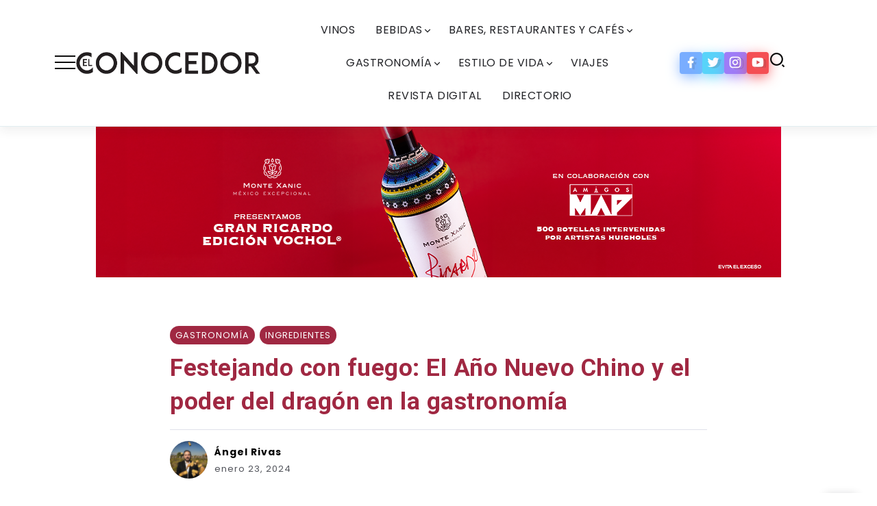

--- FILE ---
content_type: text/html; charset=UTF-8
request_url: https://revistaelconocedor.net/index.php/2024/01/23/viene-el-fuego-del-dragon/
body_size: 122293
content:
<!DOCTYPE html>
<html dir="ltr" lang="es" prefix="og: https://ogp.me/ns#">
<head>
	<meta charset="UTF-8">
    <meta name="viewport" content="width=device-width, initial-scale=1">
	<link rel="profile" href="https://gmpg.org/xfn/11">	
	<title>Festejando con fuego: El Año Nuevo Chino y el poder del dragón en la gastronomía – Revista El Conocedor</title>

		<!-- All in One SEO 4.6.3 - aioseo.com -->
		<meta name="description" content="Este 10 de febrero inicia el Año Nuevo Chino y la gastronomía tiene una fuerte relación con este evento oriental" />
		<meta name="robots" content="max-image-preview:large" />
		<link rel="canonical" href="https://revistaelconocedor.com/viene-el-fuego-del-dragon" />
		<meta name="generator" content="All in One SEO (AIOSEO) 4.6.3" />
		<meta property="og:locale" content="es_MX" />
		<meta property="og:site_name" content="Revista El Conocedor – Conocedores somos todos. Acompáñanos a probar los mejores vinos, a descubrir restaurantes y de viaje a los destinos más increíbles." />
		<meta property="og:type" content="article" />
		<meta property="og:title" content="Festejando con fuego: El Año Nuevo Chino y el poder del dragón en la gastronomía" />
		<meta property="og:description" content="Este 10 de febrero inicia el Año Nuevo Chino y la gastronomía tiene una fuerte relación con este evento oriental" />
		<meta property="og:url" content="https://revistaelconocedor.com/viene-el-fuego-del-dragon" />
		<meta property="article:published_time" content="2024-01-23T01:02:23+00:00" />
		<meta property="article:modified_time" content="2024-02-13T00:45:48+00:00" />
		<meta name="twitter:card" content="summary_large_image" />
		<meta name="twitter:title" content="Festejando con fuego: El Año Nuevo Chino y el poder del dragón en la gastronomía" />
		<meta name="twitter:description" content="Este 10 de febrero inicia el Año Nuevo Chino y la gastronomía tiene una fuerte relación con este evento oriental" />
		<script type="application/ld+json" class="aioseo-schema">
			{"@context":"https:\/\/schema.org","@graph":[{"@type":"BlogPosting","@id":"https:\/\/revistaelconocedor.net\/index.php\/2024\/01\/23\/viene-el-fuego-del-dragon\/#blogposting","name":"Festejando con fuego: El A\u00f1o Nuevo Chino y el poder del drag\u00f3n en la gastronom\u00eda \u2013 Revista El Conocedor","headline":"Festejando con fuego: El A\u00f1o Nuevo Chino y el poder del drag\u00f3n en la gastronom\u00eda","author":{"@id":"https:\/\/revistaelconocedor.net\/index.php\/author\/angel-rivas\/#author"},"publisher":{"@id":"https:\/\/revistaelconocedor.net\/#organization"},"image":{"@type":"ImageObject","url":"https:\/\/revistaelconocedor.net\/wp-content\/uploads\/2024\/01\/comida-china-ano-nuevo.jpg","width":1000,"height":597},"datePublished":"2024-01-23T01:02:23+00:00","dateModified":"2024-02-13T00:45:48+00:00","inLanguage":"es-MX","mainEntityOfPage":{"@id":"https:\/\/revistaelconocedor.net\/index.php\/2024\/01\/23\/viene-el-fuego-del-dragon\/#webpage"},"isPartOf":{"@id":"https:\/\/revistaelconocedor.net\/index.php\/2024\/01\/23\/viene-el-fuego-del-dragon\/#webpage"},"articleSection":"Gastronom\u00eda, Ingredientes, A\u00f1o nuevo chino, comida china, drag\u00f3n"},{"@type":"BreadcrumbList","@id":"https:\/\/revistaelconocedor.net\/index.php\/2024\/01\/23\/viene-el-fuego-del-dragon\/#breadcrumblist","itemListElement":[{"@type":"ListItem","@id":"https:\/\/revistaelconocedor.net\/#listItem","position":1,"name":"Inicio","item":"https:\/\/revistaelconocedor.net\/","nextItem":"https:\/\/revistaelconocedor.net\/index.php\/2024\/#listItem"},{"@type":"ListItem","@id":"https:\/\/revistaelconocedor.net\/index.php\/2024\/#listItem","position":2,"name":"2024","item":"https:\/\/revistaelconocedor.net\/index.php\/2024\/","nextItem":"https:\/\/revistaelconocedor.net\/index.php\/2024\/01\/#listItem","previousItem":"https:\/\/revistaelconocedor.net\/#listItem"},{"@type":"ListItem","@id":"https:\/\/revistaelconocedor.net\/index.php\/2024\/01\/#listItem","position":3,"name":"January","item":"https:\/\/revistaelconocedor.net\/index.php\/2024\/01\/","nextItem":"https:\/\/revistaelconocedor.net\/index.php\/2024\/01\/23\/#listItem","previousItem":"https:\/\/revistaelconocedor.net\/index.php\/2024\/#listItem"},{"@type":"ListItem","@id":"https:\/\/revistaelconocedor.net\/index.php\/2024\/01\/23\/#listItem","position":4,"name":"23","item":"https:\/\/revistaelconocedor.net\/index.php\/2024\/01\/23\/","nextItem":"https:\/\/revistaelconocedor.net\/index.php\/2024\/01\/23\/viene-el-fuego-del-dragon\/#listItem","previousItem":"https:\/\/revistaelconocedor.net\/index.php\/2024\/01\/#listItem"},{"@type":"ListItem","@id":"https:\/\/revistaelconocedor.net\/index.php\/2024\/01\/23\/viene-el-fuego-del-dragon\/#listItem","position":5,"name":"Festejando con fuego: El A\u00f1o Nuevo Chino y el poder del drag\u00f3n en la gastronom\u00eda","previousItem":"https:\/\/revistaelconocedor.net\/index.php\/2024\/01\/23\/#listItem"}]},{"@type":"Organization","@id":"https:\/\/revistaelconocedor.net\/#organization","name":"Revista El Conocedor","url":"https:\/\/revistaelconocedor.net\/"},{"@type":"Person","@id":"https:\/\/revistaelconocedor.net\/index.php\/author\/angel-rivas\/#author","url":"https:\/\/revistaelconocedor.net\/index.php\/author\/angel-rivas\/","name":"\u00c1ngel Rivas","image":{"@type":"ImageObject","@id":"https:\/\/revistaelconocedor.net\/index.php\/2024\/01\/23\/viene-el-fuego-del-dragon\/#authorImage","url":"https:\/\/secure.gravatar.com\/avatar\/5883684313b5fa3b8b1cab6df5ab23f8b9e4e3efc1a8652a6af577d1871700a9?s=96&d=mm&r=g","width":96,"height":96,"caption":"\u00c1ngel Rivas"}},{"@type":"WebPage","@id":"https:\/\/revistaelconocedor.net\/index.php\/2024\/01\/23\/viene-el-fuego-del-dragon\/#webpage","url":"https:\/\/revistaelconocedor.net\/index.php\/2024\/01\/23\/viene-el-fuego-del-dragon\/","name":"Festejando con fuego: El A\u00f1o Nuevo Chino y el poder del drag\u00f3n en la gastronom\u00eda \u2013 Revista El Conocedor","description":"Este 10 de febrero inicia el A\u00f1o Nuevo Chino y la gastronom\u00eda tiene una fuerte relaci\u00f3n con este evento oriental","inLanguage":"es-MX","isPartOf":{"@id":"https:\/\/revistaelconocedor.net\/#website"},"breadcrumb":{"@id":"https:\/\/revistaelconocedor.net\/index.php\/2024\/01\/23\/viene-el-fuego-del-dragon\/#breadcrumblist"},"author":{"@id":"https:\/\/revistaelconocedor.net\/index.php\/author\/angel-rivas\/#author"},"creator":{"@id":"https:\/\/revistaelconocedor.net\/index.php\/author\/angel-rivas\/#author"},"image":{"@type":"ImageObject","url":"https:\/\/revistaelconocedor.net\/wp-content\/uploads\/2024\/01\/comida-china-ano-nuevo.jpg","@id":"https:\/\/revistaelconocedor.net\/index.php\/2024\/01\/23\/viene-el-fuego-del-dragon\/#mainImage","width":1000,"height":597},"primaryImageOfPage":{"@id":"https:\/\/revistaelconocedor.net\/index.php\/2024\/01\/23\/viene-el-fuego-del-dragon\/#mainImage"},"datePublished":"2024-01-23T01:02:23+00:00","dateModified":"2024-02-13T00:45:48+00:00"},{"@type":"WebSite","@id":"https:\/\/revistaelconocedor.net\/#website","url":"https:\/\/revistaelconocedor.net\/","name":"Revista El Conocedor","description":"Conocedores somos todos. Acomp\u00e1\u00f1anos a probar los mejores vinos, a descubrir restaurantes y de viaje a los destinos m\u00e1s incre\u00edbles.","inLanguage":"es-MX","publisher":{"@id":"https:\/\/revistaelconocedor.net\/#organization"}}]}
		</script>
		<!-- All in One SEO -->

<link rel='dns-prefetch' href='//fonts.googleapis.com' />
<link rel='preconnect' href='https://fonts.gstatic.com' crossorigin />
<link rel="alternate" type="application/rss+xml" title="Revista El Conocedor &raquo; Feed" href="https://revistaelconocedor.net/index.php/feed/" />
<link rel="alternate" type="application/rss+xml" title="Revista El Conocedor &raquo; RSS de los comentarios" href="https://revistaelconocedor.net/index.php/comments/feed/" />
<link rel="alternate" type="application/rss+xml" title="Revista El Conocedor &raquo; Festejando con fuego: El Año Nuevo Chino y el poder del dragón en la gastronomía RSS de los comentarios" href="https://revistaelconocedor.net/index.php/2024/01/23/viene-el-fuego-del-dragon/feed/" />
<link rel="alternate" title="oEmbed (JSON)" type="application/json+oembed" href="https://revistaelconocedor.net/index.php/wp-json/oembed/1.0/embed?url=https%3A%2F%2Frevistaelconocedor.net%2Findex.php%2F2024%2F01%2F23%2Fviene-el-fuego-del-dragon%2F" />
<link rel="alternate" title="oEmbed (XML)" type="text/xml+oembed" href="https://revistaelconocedor.net/index.php/wp-json/oembed/1.0/embed?url=https%3A%2F%2Frevistaelconocedor.net%2Findex.php%2F2024%2F01%2F23%2Fviene-el-fuego-del-dragon%2F&#038;format=xml" />
<style id='wp-img-auto-sizes-contain-inline-css'>
img:is([sizes=auto i],[sizes^="auto," i]){contain-intrinsic-size:3000px 1500px}
/*# sourceURL=wp-img-auto-sizes-contain-inline-css */
</style>
<link rel='stylesheet' id='wp-block-library-css' href='https://revistaelconocedor.net/wp-includes/css/dist/block-library/style.min.css?ver=6.9' media='all' />
<style id='wp-block-heading-inline-css'>
h1:where(.wp-block-heading).has-background,h2:where(.wp-block-heading).has-background,h3:where(.wp-block-heading).has-background,h4:where(.wp-block-heading).has-background,h5:where(.wp-block-heading).has-background,h6:where(.wp-block-heading).has-background{padding:1.25em 2.375em}h1.has-text-align-left[style*=writing-mode]:where([style*=vertical-lr]),h1.has-text-align-right[style*=writing-mode]:where([style*=vertical-rl]),h2.has-text-align-left[style*=writing-mode]:where([style*=vertical-lr]),h2.has-text-align-right[style*=writing-mode]:where([style*=vertical-rl]),h3.has-text-align-left[style*=writing-mode]:where([style*=vertical-lr]),h3.has-text-align-right[style*=writing-mode]:where([style*=vertical-rl]),h4.has-text-align-left[style*=writing-mode]:where([style*=vertical-lr]),h4.has-text-align-right[style*=writing-mode]:where([style*=vertical-rl]),h5.has-text-align-left[style*=writing-mode]:where([style*=vertical-lr]),h5.has-text-align-right[style*=writing-mode]:where([style*=vertical-rl]),h6.has-text-align-left[style*=writing-mode]:where([style*=vertical-lr]),h6.has-text-align-right[style*=writing-mode]:where([style*=vertical-rl]){rotate:180deg}
/*# sourceURL=https://revistaelconocedor.net/wp-includes/blocks/heading/style.min.css */
</style>
<style id='wp-block-image-inline-css'>
.wp-block-image>a,.wp-block-image>figure>a{display:inline-block}.wp-block-image img{box-sizing:border-box;height:auto;max-width:100%;vertical-align:bottom}@media not (prefers-reduced-motion){.wp-block-image img.hide{visibility:hidden}.wp-block-image img.show{animation:show-content-image .4s}}.wp-block-image[style*=border-radius] img,.wp-block-image[style*=border-radius]>a{border-radius:inherit}.wp-block-image.has-custom-border img{box-sizing:border-box}.wp-block-image.aligncenter{text-align:center}.wp-block-image.alignfull>a,.wp-block-image.alignwide>a{width:100%}.wp-block-image.alignfull img,.wp-block-image.alignwide img{height:auto;width:100%}.wp-block-image .aligncenter,.wp-block-image .alignleft,.wp-block-image .alignright,.wp-block-image.aligncenter,.wp-block-image.alignleft,.wp-block-image.alignright{display:table}.wp-block-image .aligncenter>figcaption,.wp-block-image .alignleft>figcaption,.wp-block-image .alignright>figcaption,.wp-block-image.aligncenter>figcaption,.wp-block-image.alignleft>figcaption,.wp-block-image.alignright>figcaption{caption-side:bottom;display:table-caption}.wp-block-image .alignleft{float:left;margin:.5em 1em .5em 0}.wp-block-image .alignright{float:right;margin:.5em 0 .5em 1em}.wp-block-image .aligncenter{margin-left:auto;margin-right:auto}.wp-block-image :where(figcaption){margin-bottom:1em;margin-top:.5em}.wp-block-image.is-style-circle-mask img{border-radius:9999px}@supports ((-webkit-mask-image:none) or (mask-image:none)) or (-webkit-mask-image:none){.wp-block-image.is-style-circle-mask img{border-radius:0;-webkit-mask-image:url('data:image/svg+xml;utf8,<svg viewBox="0 0 100 100" xmlns="http://www.w3.org/2000/svg"><circle cx="50" cy="50" r="50"/></svg>');mask-image:url('data:image/svg+xml;utf8,<svg viewBox="0 0 100 100" xmlns="http://www.w3.org/2000/svg"><circle cx="50" cy="50" r="50"/></svg>');mask-mode:alpha;-webkit-mask-position:center;mask-position:center;-webkit-mask-repeat:no-repeat;mask-repeat:no-repeat;-webkit-mask-size:contain;mask-size:contain}}:root :where(.wp-block-image.is-style-rounded img,.wp-block-image .is-style-rounded img){border-radius:9999px}.wp-block-image figure{margin:0}.wp-lightbox-container{display:flex;flex-direction:column;position:relative}.wp-lightbox-container img{cursor:zoom-in}.wp-lightbox-container img:hover+button{opacity:1}.wp-lightbox-container button{align-items:center;backdrop-filter:blur(16px) saturate(180%);background-color:#5a5a5a40;border:none;border-radius:4px;cursor:zoom-in;display:flex;height:20px;justify-content:center;opacity:0;padding:0;position:absolute;right:16px;text-align:center;top:16px;width:20px;z-index:100}@media not (prefers-reduced-motion){.wp-lightbox-container button{transition:opacity .2s ease}}.wp-lightbox-container button:focus-visible{outline:3px auto #5a5a5a40;outline:3px auto -webkit-focus-ring-color;outline-offset:3px}.wp-lightbox-container button:hover{cursor:pointer;opacity:1}.wp-lightbox-container button:focus{opacity:1}.wp-lightbox-container button:focus,.wp-lightbox-container button:hover,.wp-lightbox-container button:not(:hover):not(:active):not(.has-background){background-color:#5a5a5a40;border:none}.wp-lightbox-overlay{box-sizing:border-box;cursor:zoom-out;height:100vh;left:0;overflow:hidden;position:fixed;top:0;visibility:hidden;width:100%;z-index:100000}.wp-lightbox-overlay .close-button{align-items:center;cursor:pointer;display:flex;justify-content:center;min-height:40px;min-width:40px;padding:0;position:absolute;right:calc(env(safe-area-inset-right) + 16px);top:calc(env(safe-area-inset-top) + 16px);z-index:5000000}.wp-lightbox-overlay .close-button:focus,.wp-lightbox-overlay .close-button:hover,.wp-lightbox-overlay .close-button:not(:hover):not(:active):not(.has-background){background:none;border:none}.wp-lightbox-overlay .lightbox-image-container{height:var(--wp--lightbox-container-height);left:50%;overflow:hidden;position:absolute;top:50%;transform:translate(-50%,-50%);transform-origin:top left;width:var(--wp--lightbox-container-width);z-index:9999999999}.wp-lightbox-overlay .wp-block-image{align-items:center;box-sizing:border-box;display:flex;height:100%;justify-content:center;margin:0;position:relative;transform-origin:0 0;width:100%;z-index:3000000}.wp-lightbox-overlay .wp-block-image img{height:var(--wp--lightbox-image-height);min-height:var(--wp--lightbox-image-height);min-width:var(--wp--lightbox-image-width);width:var(--wp--lightbox-image-width)}.wp-lightbox-overlay .wp-block-image figcaption{display:none}.wp-lightbox-overlay button{background:none;border:none}.wp-lightbox-overlay .scrim{background-color:#fff;height:100%;opacity:.9;position:absolute;width:100%;z-index:2000000}.wp-lightbox-overlay.active{visibility:visible}@media not (prefers-reduced-motion){.wp-lightbox-overlay.active{animation:turn-on-visibility .25s both}.wp-lightbox-overlay.active img{animation:turn-on-visibility .35s both}.wp-lightbox-overlay.show-closing-animation:not(.active){animation:turn-off-visibility .35s both}.wp-lightbox-overlay.show-closing-animation:not(.active) img{animation:turn-off-visibility .25s both}.wp-lightbox-overlay.zoom.active{animation:none;opacity:1;visibility:visible}.wp-lightbox-overlay.zoom.active .lightbox-image-container{animation:lightbox-zoom-in .4s}.wp-lightbox-overlay.zoom.active .lightbox-image-container img{animation:none}.wp-lightbox-overlay.zoom.active .scrim{animation:turn-on-visibility .4s forwards}.wp-lightbox-overlay.zoom.show-closing-animation:not(.active){animation:none}.wp-lightbox-overlay.zoom.show-closing-animation:not(.active) .lightbox-image-container{animation:lightbox-zoom-out .4s}.wp-lightbox-overlay.zoom.show-closing-animation:not(.active) .lightbox-image-container img{animation:none}.wp-lightbox-overlay.zoom.show-closing-animation:not(.active) .scrim{animation:turn-off-visibility .4s forwards}}@keyframes show-content-image{0%{visibility:hidden}99%{visibility:hidden}to{visibility:visible}}@keyframes turn-on-visibility{0%{opacity:0}to{opacity:1}}@keyframes turn-off-visibility{0%{opacity:1;visibility:visible}99%{opacity:0;visibility:visible}to{opacity:0;visibility:hidden}}@keyframes lightbox-zoom-in{0%{transform:translate(calc((-100vw + var(--wp--lightbox-scrollbar-width))/2 + var(--wp--lightbox-initial-left-position)),calc(-50vh + var(--wp--lightbox-initial-top-position))) scale(var(--wp--lightbox-scale))}to{transform:translate(-50%,-50%) scale(1)}}@keyframes lightbox-zoom-out{0%{transform:translate(-50%,-50%) scale(1);visibility:visible}99%{visibility:visible}to{transform:translate(calc((-100vw + var(--wp--lightbox-scrollbar-width))/2 + var(--wp--lightbox-initial-left-position)),calc(-50vh + var(--wp--lightbox-initial-top-position))) scale(var(--wp--lightbox-scale));visibility:hidden}}
/*# sourceURL=https://revistaelconocedor.net/wp-includes/blocks/image/style.min.css */
</style>
<style id='wp-block-image-theme-inline-css'>
:root :where(.wp-block-image figcaption){color:#555;font-size:13px;text-align:center}.is-dark-theme :root :where(.wp-block-image figcaption){color:#ffffffa6}.wp-block-image{margin:0 0 1em}
/*# sourceURL=https://revistaelconocedor.net/wp-includes/blocks/image/theme.min.css */
</style>
<style id='wp-block-list-inline-css'>
ol,ul{box-sizing:border-box}:root :where(.wp-block-list.has-background){padding:1.25em 2.375em}
/*# sourceURL=https://revistaelconocedor.net/wp-includes/blocks/list/style.min.css */
</style>
<style id='wp-block-paragraph-inline-css'>
.is-small-text{font-size:.875em}.is-regular-text{font-size:1em}.is-large-text{font-size:2.25em}.is-larger-text{font-size:3em}.has-drop-cap:not(:focus):first-letter{float:left;font-size:8.4em;font-style:normal;font-weight:100;line-height:.68;margin:.05em .1em 0 0;text-transform:uppercase}body.rtl .has-drop-cap:not(:focus):first-letter{float:none;margin-left:.1em}p.has-drop-cap.has-background{overflow:hidden}:root :where(p.has-background){padding:1.25em 2.375em}:where(p.has-text-color:not(.has-link-color)) a{color:inherit}p.has-text-align-left[style*="writing-mode:vertical-lr"],p.has-text-align-right[style*="writing-mode:vertical-rl"]{rotate:180deg}
/*# sourceURL=https://revistaelconocedor.net/wp-includes/blocks/paragraph/style.min.css */
</style>
<style id='wp-block-table-inline-css'>
.wp-block-table{overflow-x:auto}.wp-block-table table{border-collapse:collapse;width:100%}.wp-block-table thead{border-bottom:3px solid}.wp-block-table tfoot{border-top:3px solid}.wp-block-table td,.wp-block-table th{border:1px solid;padding:.5em}.wp-block-table .has-fixed-layout{table-layout:fixed;width:100%}.wp-block-table .has-fixed-layout td,.wp-block-table .has-fixed-layout th{word-break:break-word}.wp-block-table.aligncenter,.wp-block-table.alignleft,.wp-block-table.alignright{display:table;width:auto}.wp-block-table.aligncenter td,.wp-block-table.aligncenter th,.wp-block-table.alignleft td,.wp-block-table.alignleft th,.wp-block-table.alignright td,.wp-block-table.alignright th{word-break:break-word}.wp-block-table .has-subtle-light-gray-background-color{background-color:#f3f4f5}.wp-block-table .has-subtle-pale-green-background-color{background-color:#e9fbe5}.wp-block-table .has-subtle-pale-blue-background-color{background-color:#e7f5fe}.wp-block-table .has-subtle-pale-pink-background-color{background-color:#fcf0ef}.wp-block-table.is-style-stripes{background-color:initial;border-collapse:inherit;border-spacing:0}.wp-block-table.is-style-stripes tbody tr:nth-child(odd){background-color:#f0f0f0}.wp-block-table.is-style-stripes.has-subtle-light-gray-background-color tbody tr:nth-child(odd){background-color:#f3f4f5}.wp-block-table.is-style-stripes.has-subtle-pale-green-background-color tbody tr:nth-child(odd){background-color:#e9fbe5}.wp-block-table.is-style-stripes.has-subtle-pale-blue-background-color tbody tr:nth-child(odd){background-color:#e7f5fe}.wp-block-table.is-style-stripes.has-subtle-pale-pink-background-color tbody tr:nth-child(odd){background-color:#fcf0ef}.wp-block-table.is-style-stripes td,.wp-block-table.is-style-stripes th{border-color:#0000}.wp-block-table.is-style-stripes{border-bottom:1px solid #f0f0f0}.wp-block-table .has-border-color td,.wp-block-table .has-border-color th,.wp-block-table .has-border-color tr,.wp-block-table .has-border-color>*{border-color:inherit}.wp-block-table table[style*=border-top-color] tr:first-child,.wp-block-table table[style*=border-top-color] tr:first-child td,.wp-block-table table[style*=border-top-color] tr:first-child th,.wp-block-table table[style*=border-top-color]>*,.wp-block-table table[style*=border-top-color]>* td,.wp-block-table table[style*=border-top-color]>* th{border-top-color:inherit}.wp-block-table table[style*=border-top-color] tr:not(:first-child){border-top-color:initial}.wp-block-table table[style*=border-right-color] td:last-child,.wp-block-table table[style*=border-right-color] th,.wp-block-table table[style*=border-right-color] tr,.wp-block-table table[style*=border-right-color]>*{border-right-color:inherit}.wp-block-table table[style*=border-bottom-color] tr:last-child,.wp-block-table table[style*=border-bottom-color] tr:last-child td,.wp-block-table table[style*=border-bottom-color] tr:last-child th,.wp-block-table table[style*=border-bottom-color]>*,.wp-block-table table[style*=border-bottom-color]>* td,.wp-block-table table[style*=border-bottom-color]>* th{border-bottom-color:inherit}.wp-block-table table[style*=border-bottom-color] tr:not(:last-child){border-bottom-color:initial}.wp-block-table table[style*=border-left-color] td:first-child,.wp-block-table table[style*=border-left-color] th,.wp-block-table table[style*=border-left-color] tr,.wp-block-table table[style*=border-left-color]>*{border-left-color:inherit}.wp-block-table table[style*=border-style] td,.wp-block-table table[style*=border-style] th,.wp-block-table table[style*=border-style] tr,.wp-block-table table[style*=border-style]>*{border-style:inherit}.wp-block-table table[style*=border-width] td,.wp-block-table table[style*=border-width] th,.wp-block-table table[style*=border-width] tr,.wp-block-table table[style*=border-width]>*{border-style:inherit;border-width:inherit}
/*# sourceURL=https://revistaelconocedor.net/wp-includes/blocks/table/style.min.css */
</style>
<style id='wp-block-table-theme-inline-css'>
.wp-block-table{margin:0 0 1em}.wp-block-table td,.wp-block-table th{word-break:normal}.wp-block-table :where(figcaption){color:#555;font-size:13px;text-align:center}.is-dark-theme .wp-block-table :where(figcaption){color:#ffffffa6}
/*# sourceURL=https://revistaelconocedor.net/wp-includes/blocks/table/theme.min.css */
</style>
<style id='global-styles-inline-css'>
:root{--wp--preset--aspect-ratio--square: 1;--wp--preset--aspect-ratio--4-3: 4/3;--wp--preset--aspect-ratio--3-4: 3/4;--wp--preset--aspect-ratio--3-2: 3/2;--wp--preset--aspect-ratio--2-3: 2/3;--wp--preset--aspect-ratio--16-9: 16/9;--wp--preset--aspect-ratio--9-16: 9/16;--wp--preset--color--black: #000000;--wp--preset--color--cyan-bluish-gray: #abb8c3;--wp--preset--color--white: #ffffff;--wp--preset--color--pale-pink: #f78da7;--wp--preset--color--vivid-red: #cf2e2e;--wp--preset--color--luminous-vivid-orange: #ff6900;--wp--preset--color--luminous-vivid-amber: #fcb900;--wp--preset--color--light-green-cyan: #7bdcb5;--wp--preset--color--vivid-green-cyan: #00d084;--wp--preset--color--pale-cyan-blue: #8ed1fc;--wp--preset--color--vivid-cyan-blue: #0693e3;--wp--preset--color--vivid-purple: #9b51e0;--wp--preset--gradient--vivid-cyan-blue-to-vivid-purple: linear-gradient(135deg,rgb(6,147,227) 0%,rgb(155,81,224) 100%);--wp--preset--gradient--light-green-cyan-to-vivid-green-cyan: linear-gradient(135deg,rgb(122,220,180) 0%,rgb(0,208,130) 100%);--wp--preset--gradient--luminous-vivid-amber-to-luminous-vivid-orange: linear-gradient(135deg,rgb(252,185,0) 0%,rgb(255,105,0) 100%);--wp--preset--gradient--luminous-vivid-orange-to-vivid-red: linear-gradient(135deg,rgb(255,105,0) 0%,rgb(207,46,46) 100%);--wp--preset--gradient--very-light-gray-to-cyan-bluish-gray: linear-gradient(135deg,rgb(238,238,238) 0%,rgb(169,184,195) 100%);--wp--preset--gradient--cool-to-warm-spectrum: linear-gradient(135deg,rgb(74,234,220) 0%,rgb(151,120,209) 20%,rgb(207,42,186) 40%,rgb(238,44,130) 60%,rgb(251,105,98) 80%,rgb(254,248,76) 100%);--wp--preset--gradient--blush-light-purple: linear-gradient(135deg,rgb(255,206,236) 0%,rgb(152,150,240) 100%);--wp--preset--gradient--blush-bordeaux: linear-gradient(135deg,rgb(254,205,165) 0%,rgb(254,45,45) 50%,rgb(107,0,62) 100%);--wp--preset--gradient--luminous-dusk: linear-gradient(135deg,rgb(255,203,112) 0%,rgb(199,81,192) 50%,rgb(65,88,208) 100%);--wp--preset--gradient--pale-ocean: linear-gradient(135deg,rgb(255,245,203) 0%,rgb(182,227,212) 50%,rgb(51,167,181) 100%);--wp--preset--gradient--electric-grass: linear-gradient(135deg,rgb(202,248,128) 0%,rgb(113,206,126) 100%);--wp--preset--gradient--midnight: linear-gradient(135deg,rgb(2,3,129) 0%,rgb(40,116,252) 100%);--wp--preset--font-size--small: 13px;--wp--preset--font-size--medium: 20px;--wp--preset--font-size--large: 36px;--wp--preset--font-size--x-large: 42px;--wp--preset--spacing--20: 0.44rem;--wp--preset--spacing--30: 0.67rem;--wp--preset--spacing--40: 1rem;--wp--preset--spacing--50: 1.5rem;--wp--preset--spacing--60: 2.25rem;--wp--preset--spacing--70: 3.38rem;--wp--preset--spacing--80: 5.06rem;--wp--preset--shadow--natural: 6px 6px 9px rgba(0, 0, 0, 0.2);--wp--preset--shadow--deep: 12px 12px 50px rgba(0, 0, 0, 0.4);--wp--preset--shadow--sharp: 6px 6px 0px rgba(0, 0, 0, 0.2);--wp--preset--shadow--outlined: 6px 6px 0px -3px rgb(255, 255, 255), 6px 6px rgb(0, 0, 0);--wp--preset--shadow--crisp: 6px 6px 0px rgb(0, 0, 0);}:where(.is-layout-flex){gap: 0.5em;}:where(.is-layout-grid){gap: 0.5em;}body .is-layout-flex{display: flex;}.is-layout-flex{flex-wrap: wrap;align-items: center;}.is-layout-flex > :is(*, div){margin: 0;}body .is-layout-grid{display: grid;}.is-layout-grid > :is(*, div){margin: 0;}:where(.wp-block-columns.is-layout-flex){gap: 2em;}:where(.wp-block-columns.is-layout-grid){gap: 2em;}:where(.wp-block-post-template.is-layout-flex){gap: 1.25em;}:where(.wp-block-post-template.is-layout-grid){gap: 1.25em;}.has-black-color{color: var(--wp--preset--color--black) !important;}.has-cyan-bluish-gray-color{color: var(--wp--preset--color--cyan-bluish-gray) !important;}.has-white-color{color: var(--wp--preset--color--white) !important;}.has-pale-pink-color{color: var(--wp--preset--color--pale-pink) !important;}.has-vivid-red-color{color: var(--wp--preset--color--vivid-red) !important;}.has-luminous-vivid-orange-color{color: var(--wp--preset--color--luminous-vivid-orange) !important;}.has-luminous-vivid-amber-color{color: var(--wp--preset--color--luminous-vivid-amber) !important;}.has-light-green-cyan-color{color: var(--wp--preset--color--light-green-cyan) !important;}.has-vivid-green-cyan-color{color: var(--wp--preset--color--vivid-green-cyan) !important;}.has-pale-cyan-blue-color{color: var(--wp--preset--color--pale-cyan-blue) !important;}.has-vivid-cyan-blue-color{color: var(--wp--preset--color--vivid-cyan-blue) !important;}.has-vivid-purple-color{color: var(--wp--preset--color--vivid-purple) !important;}.has-black-background-color{background-color: var(--wp--preset--color--black) !important;}.has-cyan-bluish-gray-background-color{background-color: var(--wp--preset--color--cyan-bluish-gray) !important;}.has-white-background-color{background-color: var(--wp--preset--color--white) !important;}.has-pale-pink-background-color{background-color: var(--wp--preset--color--pale-pink) !important;}.has-vivid-red-background-color{background-color: var(--wp--preset--color--vivid-red) !important;}.has-luminous-vivid-orange-background-color{background-color: var(--wp--preset--color--luminous-vivid-orange) !important;}.has-luminous-vivid-amber-background-color{background-color: var(--wp--preset--color--luminous-vivid-amber) !important;}.has-light-green-cyan-background-color{background-color: var(--wp--preset--color--light-green-cyan) !important;}.has-vivid-green-cyan-background-color{background-color: var(--wp--preset--color--vivid-green-cyan) !important;}.has-pale-cyan-blue-background-color{background-color: var(--wp--preset--color--pale-cyan-blue) !important;}.has-vivid-cyan-blue-background-color{background-color: var(--wp--preset--color--vivid-cyan-blue) !important;}.has-vivid-purple-background-color{background-color: var(--wp--preset--color--vivid-purple) !important;}.has-black-border-color{border-color: var(--wp--preset--color--black) !important;}.has-cyan-bluish-gray-border-color{border-color: var(--wp--preset--color--cyan-bluish-gray) !important;}.has-white-border-color{border-color: var(--wp--preset--color--white) !important;}.has-pale-pink-border-color{border-color: var(--wp--preset--color--pale-pink) !important;}.has-vivid-red-border-color{border-color: var(--wp--preset--color--vivid-red) !important;}.has-luminous-vivid-orange-border-color{border-color: var(--wp--preset--color--luminous-vivid-orange) !important;}.has-luminous-vivid-amber-border-color{border-color: var(--wp--preset--color--luminous-vivid-amber) !important;}.has-light-green-cyan-border-color{border-color: var(--wp--preset--color--light-green-cyan) !important;}.has-vivid-green-cyan-border-color{border-color: var(--wp--preset--color--vivid-green-cyan) !important;}.has-pale-cyan-blue-border-color{border-color: var(--wp--preset--color--pale-cyan-blue) !important;}.has-vivid-cyan-blue-border-color{border-color: var(--wp--preset--color--vivid-cyan-blue) !important;}.has-vivid-purple-border-color{border-color: var(--wp--preset--color--vivid-purple) !important;}.has-vivid-cyan-blue-to-vivid-purple-gradient-background{background: var(--wp--preset--gradient--vivid-cyan-blue-to-vivid-purple) !important;}.has-light-green-cyan-to-vivid-green-cyan-gradient-background{background: var(--wp--preset--gradient--light-green-cyan-to-vivid-green-cyan) !important;}.has-luminous-vivid-amber-to-luminous-vivid-orange-gradient-background{background: var(--wp--preset--gradient--luminous-vivid-amber-to-luminous-vivid-orange) !important;}.has-luminous-vivid-orange-to-vivid-red-gradient-background{background: var(--wp--preset--gradient--luminous-vivid-orange-to-vivid-red) !important;}.has-very-light-gray-to-cyan-bluish-gray-gradient-background{background: var(--wp--preset--gradient--very-light-gray-to-cyan-bluish-gray) !important;}.has-cool-to-warm-spectrum-gradient-background{background: var(--wp--preset--gradient--cool-to-warm-spectrum) !important;}.has-blush-light-purple-gradient-background{background: var(--wp--preset--gradient--blush-light-purple) !important;}.has-blush-bordeaux-gradient-background{background: var(--wp--preset--gradient--blush-bordeaux) !important;}.has-luminous-dusk-gradient-background{background: var(--wp--preset--gradient--luminous-dusk) !important;}.has-pale-ocean-gradient-background{background: var(--wp--preset--gradient--pale-ocean) !important;}.has-electric-grass-gradient-background{background: var(--wp--preset--gradient--electric-grass) !important;}.has-midnight-gradient-background{background: var(--wp--preset--gradient--midnight) !important;}.has-small-font-size{font-size: var(--wp--preset--font-size--small) !important;}.has-medium-font-size{font-size: var(--wp--preset--font-size--medium) !important;}.has-large-font-size{font-size: var(--wp--preset--font-size--large) !important;}.has-x-large-font-size{font-size: var(--wp--preset--font-size--x-large) !important;}
/*# sourceURL=global-styles-inline-css */
</style>

<style id='classic-theme-styles-inline-css'>
/*! This file is auto-generated */
.wp-block-button__link{color:#fff;background-color:#32373c;border-radius:9999px;box-shadow:none;text-decoration:none;padding:calc(.667em + 2px) calc(1.333em + 2px);font-size:1.125em}.wp-block-file__button{background:#32373c;color:#fff;text-decoration:none}
/*# sourceURL=/wp-includes/css/classic-themes.min.css */
</style>
<link rel='stylesheet' id='pafe-extension-style-free-css' href='https://revistaelconocedor.net/wp-content/plugins/piotnet-addons-for-elementor/assets/css/minify/extension.min.css?ver=2.4.31' media='all' />
<link rel='stylesheet' id='rivax-icon-css' href='https://revistaelconocedor.net/wp-content/themes/roxeen/assets/css/rivax-icon.css' media='all' />
<link rel='stylesheet' id='bootstrap-grid-css' href='https://revistaelconocedor.net/wp-content/themes/roxeen/assets/css/bootstrap-grid.min.css?ver=5.0.2' media='all' />
<link rel='stylesheet' id='rivax-theme-style-css' href='https://revistaelconocedor.net/wp-content/themes/roxeen/style.css' media='all' />
<style id='rivax-theme-style-inline-css'>
.container { max-width: 1140px; }:root { --accent-color: #A02842;}body { background: #FFFFFF;}body { color: #000000;}h1, h2, h3, h4, h5, h6, .h1, .h2, .h3, .h4, .h5, .h6 { color: #A02842;}h1, h2, h3, h4, h5, h6, .h1, .h2, .h3, .h4, .h5, .h6 {font-family: Roboto,sans-serif;font-weight: 700;}@media screen and (max-width: 1024px) {}
/*# sourceURL=rivax-theme-style-inline-css */
</style>
<link rel='stylesheet' id='elementor-icons-css' href='https://revistaelconocedor.net/wp-content/plugins/elementor/assets/lib/eicons/css/elementor-icons.min.css?ver=5.29.0' media='all' />
<link rel='stylesheet' id='elementor-frontend-css' href='https://revistaelconocedor.net/wp-content/plugins/elementor/assets/css/frontend-lite.min.css?ver=3.21.8' media='all' />
<link rel='stylesheet' id='swiper-css' href='https://revistaelconocedor.net/wp-content/plugins/elementor/assets/lib/swiper/css/swiper.min.css?ver=5.3.6' media='all' />
<link rel='stylesheet' id='elementor-post-8-css' href='https://revistaelconocedor.net/wp-content/uploads/elementor/css/post-8.css?ver=1716922440' media='all' />
<link rel='stylesheet' id='elementor-global-css' href='https://revistaelconocedor.net/wp-content/uploads/elementor/css/global.css?ver=1716922378' media='all' />
<link rel='stylesheet' id='elementor-post-412-css' href='https://revistaelconocedor.net/wp-content/uploads/elementor/css/post-412.css?ver=1716922378' media='all' />
<link rel='stylesheet' id='elementor-post-265-css' href='https://revistaelconocedor.net/wp-content/uploads/elementor/css/post-265.css?ver=1734129107' media='all' />
<link rel='stylesheet' id='rivax-default-google-fonts-css' href='https://fonts.googleapis.com/css2?family=Poppins:wght@400;700&#038;display=swap' media='all' />
<link rel="preload" as="style" href="https://fonts.googleapis.com/css?family=Roboto:700&#038;display=swap&#038;ver=1698181833" /><link rel="stylesheet" href="https://fonts.googleapis.com/css?family=Roboto:700&#038;display=swap&#038;ver=1698181833" media="print" onload="this.media='all'"><noscript><link rel="stylesheet" href="https://fonts.googleapis.com/css?family=Roboto:700&#038;display=swap&#038;ver=1698181833" /></noscript><script src="https://revistaelconocedor.net/wp-includes/js/jquery/jquery.min.js?ver=3.7.1" id="jquery-core-js"></script>
<script src="https://revistaelconocedor.net/wp-content/plugins/piotnet-addons-for-elementor/assets/js/minify/extension.min.js?ver=2.4.31" id="pafe-extension-free-js"></script>
<link rel="https://api.w.org/" href="https://revistaelconocedor.net/index.php/wp-json/" /><link rel="alternate" title="JSON" type="application/json" href="https://revistaelconocedor.net/index.php/wp-json/wp/v2/posts/58157" /><link rel="EditURI" type="application/rsd+xml" title="RSD" href="https://revistaelconocedor.net/xmlrpc.php?rsd" />
<meta name="generator" content="WordPress 6.9" />
<link rel='shortlink' href='https://revistaelconocedor.net/?p=58157' />
<meta name="generator" content="Redux 4.4.17" />		<script>
			( function() {
				window.onpageshow = function( event ) {
					// Defined window.wpforms means that a form exists on a page.
					// If so and back/forward button has been clicked,
					// force reload a page to prevent the submit button state stuck.
					if ( typeof window.wpforms !== 'undefined' && event.persisted ) {
						window.location.reload();
					}
				};
			}() );
		</script>
		<meta name="generator" content="Elementor 3.21.8; features: e_optimized_assets_loading, e_optimized_css_loading, additional_custom_breakpoints; settings: css_print_method-external, google_font-enabled, font_display-swap">
<link rel="icon" href="https://revistaelconocedor.net/wp-content/uploads/2023/10/icon.png" sizes="32x32" />
<link rel="icon" href="https://revistaelconocedor.net/wp-content/uploads/2023/10/icon.png" sizes="192x192" />
<link rel="apple-touch-icon" href="https://revistaelconocedor.net/wp-content/uploads/2023/10/icon.png" />
<meta name="msapplication-TileImage" content="https://revistaelconocedor.net/wp-content/uploads/2023/10/icon.png" />
<style id="wpforms-css-vars-root">
				:root {
					--wpforms-field-border-radius: 3px;
--wpforms-field-border-style: solid;
--wpforms-field-border-size: 1px;
--wpforms-field-background-color: #ffffff;
--wpforms-field-border-color: rgba( 0, 0, 0, 0.25 );
--wpforms-field-border-color-spare: rgba( 0, 0, 0, 0.25 );
--wpforms-field-text-color: rgba( 0, 0, 0, 0.7 );
--wpforms-field-menu-color: #ffffff;
--wpforms-label-color: rgba( 0, 0, 0, 0.85 );
--wpforms-label-sublabel-color: rgba( 0, 0, 0, 0.55 );
--wpforms-label-error-color: #d63637;
--wpforms-button-border-radius: 3px;
--wpforms-button-border-style: none;
--wpforms-button-border-size: 1px;
--wpforms-button-background-color: #066aab;
--wpforms-button-border-color: #066aab;
--wpforms-button-text-color: #ffffff;
--wpforms-page-break-color: #066aab;
--wpforms-background-image: none;
--wpforms-background-position: center center;
--wpforms-background-repeat: no-repeat;
--wpforms-background-size: cover;
--wpforms-background-width: 100px;
--wpforms-background-height: 100px;
--wpforms-background-color: rgba( 0, 0, 0, 0 );
--wpforms-background-url: none;
--wpforms-container-padding: 0px;
--wpforms-container-border-style: none;
--wpforms-container-border-width: 1px;
--wpforms-container-border-color: #000000;
--wpforms-container-border-radius: 3px;
--wpforms-field-size-input-height: 43px;
--wpforms-field-size-input-spacing: 15px;
--wpforms-field-size-font-size: 16px;
--wpforms-field-size-line-height: 19px;
--wpforms-field-size-padding-h: 14px;
--wpforms-field-size-checkbox-size: 16px;
--wpforms-field-size-sublabel-spacing: 5px;
--wpforms-field-size-icon-size: 1;
--wpforms-label-size-font-size: 16px;
--wpforms-label-size-line-height: 19px;
--wpforms-label-size-sublabel-font-size: 14px;
--wpforms-label-size-sublabel-line-height: 17px;
--wpforms-button-size-font-size: 17px;
--wpforms-button-size-height: 41px;
--wpforms-button-size-padding-h: 15px;
--wpforms-button-size-margin-top: 10px;
--wpforms-container-shadow-size-box-shadow: none;

				}
			</style>	
	
	<style>
        .blocking-div {
            position: fixed;
            top: 0;
            left: 0;
            width: 100%;
            height: 100%;
            background-color: rgba(0, 0, 0, 0.5);
            z-index: 9999;
            display: flex;
            justify-content: center;
            align-items: center;
        }
        
        .blocking-div-content {
            background-color: white;
            padding: 40px;
            border-radius: 5px;
            box-shadow: 0px 0px 10px rgba(0, 0, 0, 0.3);
            z-index: 9999;
        }
        
        .blocking-div-close-button {
            position: absolute;
            top: 10px;
            right: 10px;
            padding: 5px 10px;
            cursor: pointer;
            background-color: white;
            border: 1px solid #ccc;
            border-radius: 3px;
        }
        
        .blocking-div-close-button:hover {
            background-color: #ccc;
        }

        .floating-div {
            position: fixed;
            bottom: 0;
            right: 0;
            margin-bottom: 20px;
            margin-right: 20px;
            background-color: #ffffff;
            border: 1px solid #cccccc;
            border-radius: 5px;
            padding: 10px;
            box-shadow: 0 0 10px rgba(0, 0, 0, 0.1);
            z-index: 9998;
        }

    </style>
	
	<script>
    function closeBlockingDiv() {
        document.querySelector('.blocking-div').style.display = 'none';
    }
    function closeBlockingDiv_() {
        document.querySelector('.floating-div').style.display = 'none';
    }
    </script>
<link rel='stylesheet' id='fluentform-elementor-widget-css' href='https://revistaelconocedor.net/wp-content/plugins/fluentform/assets/css/fluent-forms-elementor-widget.css?ver=5.1.18' media='all' />
<link rel='stylesheet' id='elementor-post-213-css' href='https://revistaelconocedor.net/wp-content/uploads/elementor/css/post-213.css?ver=1716922379' media='all' />
</head>

<body class="wp-singular post-template-default single single-post postid-58157 single-format-standard wp-embed-responsive wp-theme-roxeen rivax-smooth-scroll elementor-default elementor-kit-8">

<div id="site">
    <div id="site-inner">
                        <header id="site-header" class="normal-header">
            		<div data-elementor-type="wp-post" data-elementor-id="265" class="elementor elementor-265">
				<div class="elementor-element elementor-element-00514d9 e-flex e-con-boxed e-con e-parent" data-id="00514d9" data-element_type="container" data-settings="{&quot;background_background&quot;:&quot;classic&quot;}">
					<div class="e-con-inner">
		<div class="elementor-element elementor-element-8e75884 e-con-full e-flex e-con e-child" data-id="8e75884" data-element_type="container">
				<div class="elementor-element elementor-element-d9a304a elementor-widget rivax-offcanvas-widget" data-id="d9a304a" data-element_type="widget" data-widget_type="rivax-offcanvas.default">
				<div class="elementor-widget-container">
			<div class="rivax-offcanvas">
    <div class="offcanvas-opener-wrapper">
        <span class="offcanvas-opener">
                            <span class="hamburger">
                    <span></span>
                    <span></span>
                    <span></span>
                </span>
                        </span>
    </div>
    <div class="offcanvas-wrapper position-left">
        <div class="offcanvas-container">
            <div class="offcanvas-container-inner">
                <span class="offcanvas-closer"><</span>
                <div class="offcanvas-content">
                    		<div data-elementor-type="wp-post" data-elementor-id="213" class="elementor elementor-213">
				<div class="elementor-element elementor-element-986632d e-flex e-con-boxed e-con e-parent" data-id="986632d" data-element_type="container" data-settings="{&quot;background_background&quot;:&quot;classic&quot;}">
					<div class="e-con-inner">
				<div class="elementor-element elementor-element-35cab4b elementor-widget elementor-widget-image" data-id="35cab4b" data-element_type="widget" data-widget_type="image.default">
				<div class="elementor-widget-container">
			<style>/*! elementor - v3.21.0 - 26-05-2024 */
.elementor-widget-image{text-align:center}.elementor-widget-image a{display:inline-block}.elementor-widget-image a img[src$=".svg"]{width:48px}.elementor-widget-image img{vertical-align:middle;display:inline-block}</style>										<img fetchpriority="high" width="512" height="512" src="https://revistaelconocedor.net/wp-content/uploads/2023/08/elconocedorrevista.png" class="attachment-medium size-medium wp-image-47371" alt="" srcset="https://revistaelconocedor.net/wp-content/uploads/2023/08/elconocedorrevista.png 512w, https://revistaelconocedor.net/wp-content/uploads/2023/08/elconocedorrevista-450x450.png 450w" sizes="(max-width: 512px) 100vw, 512px" />													</div>
				</div>
				<div class="elementor-element elementor-element-1c7b43e rivax-align-center elementor-widget rivax-divider-heading-widget" data-id="1c7b43e" data-element_type="widget" data-widget_type="rivax-divider-heading.default">
				<div class="elementor-widget-container">
			<div class="rivax-divider-heading-wrap">
    <div class="rivax-divider-heading divider-style-19 ">
        <div class="divider divider-1"></div>
        <div class="divider divider-2"></div>
        <h4 class="title">
                <span class="title-inner">
            <span class="title-text">
                                El Conocedor            </span>
                    </span>
                </h4>
        <div class="divider divider-3"></div>
        <div class="divider divider-4"></div>
    </div>
</div>

		</div>
				</div>
					</div>
				</div>
		<div class="elementor-element elementor-element-4c485ea e-flex e-con-boxed e-con e-parent" data-id="4c485ea" data-element_type="container">
					<div class="e-con-inner">
				<div class="elementor-element elementor-element-0ae0cb0 rivax-align-left elementor-widget rivax-divider-heading-widget" data-id="0ae0cb0" data-element_type="widget" data-widget_type="rivax-divider-heading.default">
				<div class="elementor-widget-container">
			<div class="rivax-divider-heading-wrap">
    <div class="rivax-divider-heading divider-style-9 ">
        <div class="divider divider-1"></div>
        <div class="divider divider-2"></div>
        <h4 class="title">
                <span class="title-inner">
            <span class="title-text">
                                Menú Principal            </span>
                    </span>
                </h4>
        <div class="divider divider-3"></div>
        <div class="divider divider-4"></div>
    </div>
</div>

		</div>
				</div>
				<div class="elementor-element elementor-element-0e603e8 elementor-widget rivax-navigation-widget" data-id="0e603e8" data-element_type="widget" data-widget_type="rivax-navigation.default">
				<div class="elementor-widget-container">
			<nav class="rivax-header-v-nav-wrapper"><ul id="menu-main-menu" class="rivax-header-v-nav"><li id="menu-item-47218" class="menu-item menu-item-type-taxonomy menu-item-object-category menu-item-47218"><a href="https://revistaelconocedor.net/index.php/category/vinos/"><span>Vinos</span></a></li>
<li id="menu-item-47217" class="menu-item menu-item-type-taxonomy menu-item-object-category menu-item-has-children menu-item-47217"><a href="https://revistaelconocedor.net/index.php/category/bebidas/"><span>Bebidas</span></a>
<ul class="sub-menu">
	<li id="menu-item-47223" class="menu-item menu-item-type-taxonomy menu-item-object-category menu-item-47223"><a href="https://revistaelconocedor.net/index.php/category/destilados/"><span>Destilados</span></a></li>
	<li id="menu-item-47221" class="menu-item menu-item-type-taxonomy menu-item-object-category menu-item-47221"><a href="https://revistaelconocedor.net/index.php/category/cervezas/"><span>Cervezas</span></a></li>
	<li id="menu-item-47220" class="menu-item menu-item-type-taxonomy menu-item-object-category menu-item-47220"><a href="https://revistaelconocedor.net/index.php/category/cafes/"><span>Cafés</span></a></li>
	<li id="menu-item-48967" class="menu-item menu-item-type-taxonomy menu-item-object-category menu-item-48967"><a href="https://revistaelconocedor.net/index.php/category/tes/"><span>Tés</span></a></li>
	<li id="menu-item-47222" class="menu-item menu-item-type-taxonomy menu-item-object-category menu-item-47222"><a href="https://revistaelconocedor.net/index.php/category/cocteleria/"><span>Coctelería</span></a></li>
</ul>
</li>
<li id="menu-item-47226" class="menu-item menu-item-type-custom menu-item-object-custom menu-item-has-children menu-item-47226"><a href="#"><span>Bares, restaurantes y cafés</span></a>
<ul class="sub-menu">
	<li id="menu-item-47224" class="menu-item menu-item-type-taxonomy menu-item-object-category menu-item-47224"><a href="https://revistaelconocedor.net/index.php/category/bares/"><span>Bares</span></a></li>
	<li id="menu-item-47225" class="menu-item menu-item-type-taxonomy menu-item-object-category menu-item-47225"><a href="https://revistaelconocedor.net/index.php/category/restaurantes/"><span>Restaurantes</span></a></li>
	<li id="menu-item-48964" class="menu-item menu-item-type-taxonomy menu-item-object-category menu-item-48964"><a href="https://revistaelconocedor.net/index.php/category/cafeterias/"><span>Cafeterías</span></a></li>
</ul>
</li>
<li id="menu-item-47227" class="menu-item menu-item-type-custom menu-item-object-custom menu-item-has-children menu-item-47227"><a href="#"><span>Gastronomía</span></a>
<ul class="sub-menu">
	<li id="menu-item-47228" class="menu-item menu-item-type-taxonomy menu-item-object-category menu-item-47228"><a href="https://revistaelconocedor.net/index.php/category/chefs/"><span>Chefs</span></a></li>
	<li id="menu-item-47229" class="menu-item menu-item-type-taxonomy menu-item-object-category menu-item-47229"><a href="https://revistaelconocedor.net/index.php/category/eventos/"><span>Eventos</span></a></li>
	<li id="menu-item-48965" class="menu-item menu-item-type-taxonomy menu-item-object-category current-post-ancestor current-menu-parent current-post-parent menu-item-48965"><a href="https://revistaelconocedor.net/index.php/category/ingredientes/"><span>Ingredientes</span></a></li>
	<li id="menu-item-57710" class="menu-item menu-item-type-taxonomy menu-item-object-category menu-item-57710"><a href="https://revistaelconocedor.net/index.php/category/gastro/gastronomia-italiana-gastro/"><span>Gastronomía Italiana</span></a></li>
</ul>
</li>
<li id="menu-item-48966" class="menu-item menu-item-type-taxonomy menu-item-object-category menu-item-has-children menu-item-48966"><a href="https://revistaelconocedor.net/index.php/category/estilo-de-vida/"><span>Estilo de vida</span></a>
<ul class="sub-menu">
	<li id="menu-item-47232" class="menu-item menu-item-type-taxonomy menu-item-object-category menu-item-47232"><a href="https://revistaelconocedor.net/index.php/category/arte-y-diseno/"><span>Arte &amp; diseño</span></a></li>
	<li id="menu-item-47231" class="menu-item menu-item-type-taxonomy menu-item-object-category menu-item-47231"><a href="https://revistaelconocedor.net/index.php/category/al-volante/"><span>Autos</span></a></li>
</ul>
</li>
<li id="menu-item-47219" class="menu-item menu-item-type-taxonomy menu-item-object-category menu-item-47219"><a href="https://revistaelconocedor.net/index.php/category/de-viaje/"><span>Viajes</span></a></li>
<li id="menu-item-47233" class="menu-item menu-item-type-custom menu-item-object-custom menu-item-47233"><a href="https://magazine.revistaelconocedor.net/test_1.php"><span>Revista digital</span></a></li>
<li id="menu-item-47239" class="menu-item menu-item-type-post_type menu-item-object-page menu-item-47239"><a href="https://revistaelconocedor.net/index.php/directorio/"><span>Directorio</span></a></li>
</ul></nav>		</div>
				</div>
				<div class="elementor-element elementor-element-41d34f4 rivax-align-left elementor-widget rivax-divider-heading-widget" data-id="41d34f4" data-element_type="widget" data-widget_type="rivax-divider-heading.default">
				<div class="elementor-widget-container">
			<div class="rivax-divider-heading-wrap">
    <div class="rivax-divider-heading divider-style-9 ">
        <div class="divider divider-1"></div>
        <div class="divider divider-2"></div>
        <h4 class="title">
                <span class="title-inner">
            <span class="title-text">
                                Síguenos            </span>
                    </span>
                </h4>
        <div class="divider divider-3"></div>
        <div class="divider divider-4"></div>
    </div>
</div>

		</div>
				</div>
				<div class="elementor-element elementor-element-4ae5586 social-subtitle-bottom social-icon-top official-icon-color-yes official-item-hover-bg-yes official-item-hover-shadow-yes social-layout-grid social-move-up-item elementor-widget rivax-social-icons-widget" data-id="4ae5586" data-element_type="widget" data-widget_type="rivax-social-icons.default">
				<div class="elementor-widget-container">
			<div class="rivax-social-icons">
    <div class="social-item instagram">
        <div class="social-icon">
            <span class="icon"><i class="ri-instagram-line"></i></span>
        </div>
                <div class="social-content">
		                <div class="social-title"><span class="title">Instagram</span></div>
		    			            <div class="social-subtitle"><span class="subtitle">12K</span></div>
			        </div>
                <a class="rivax-position-cover" href="https://www.instagram.com/elconocedormx/" title="Instagram" ></a>
    </div>
        <div class="social-item facebook">
        <div class="social-icon">
            <span class="icon"><i class="ri-facebook-fill"></i></span>
        </div>
                <div class="social-content">
		                <div class="social-title"><span class="title">Facebook</span></div>
		    			            <div class="social-subtitle"><span class="subtitle">403k</span></div>
			        </div>
                <a class="rivax-position-cover" href="https://www.facebook.com/elconocedormx/" title="Facebook" ></a>
    </div>
        <div class="social-item youtube">
        <div class="social-icon">
            <span class="icon"><i class="ri-youtube-fill"></i></span>
        </div>
                <div class="social-content">
		                <div class="social-title"><span class="title">YouTube</span></div>
		    			            <div class="social-subtitle"><span class="subtitle">322</span></div>
			        </div>
                <a class="rivax-position-cover" href="https://www.youtube.com/channel/UCCjHdWhi18SANRkd9DvuTaA" title="Youtube" ></a>
    </div>
        <div class="social-item twitter">
        <div class="social-icon">
            <span class="icon"><i class="ri-twitter-fill"></i></span>
        </div>
                <div class="social-content">
		                <div class="social-title"><span class="title">Twitter</span></div>
		    			            <div class="social-subtitle"><span class="subtitle">10k</span></div>
			        </div>
                <a class="rivax-position-cover" href="https://twitter.com/elconocedormx" title="Twitter" ></a>
    </div>
    </div>
		</div>
				</div>
					</div>
				</div>
				</div>
		                </div>
            </div>
        </div>
    </div>
</div>
		</div>
				</div>
				<div class="elementor-element elementor-element-6bf5047 elementor-widget rivax-site-logo-widget" data-id="6bf5047" data-element_type="widget" data-widget_type="rivax-site-logo.default">
				<div class="elementor-widget-container">
			
<div class="rivax-logo">

        <a rel="home" href="https://revistaelconocedor.net/" title="Revista El Conocedor">
        <picture class="rivax-logo-image">
            
            
            <img src="https://revistaelconocedor.net/wp-content/uploads/2022/12/Logo_sitio.png" alt="Revista El Conocedor" width="0" height="0">
        </picture>
    </a>
    
    </div>		</div>
				</div>
				</div>
		<div class="elementor-element elementor-element-53a225c e-con-full elementor-hidden-tablet elementor-hidden-mobile e-flex e-con e-child" data-id="53a225c" data-element_type="container">
				<div class="elementor-element elementor-element-8bbac76 elementor-widget rivax-navigation-widget" data-id="8bbac76" data-element_type="widget" data-widget_type="rivax-navigation.default">
				<div class="elementor-widget-container">
			<nav class="rivax-header-nav-wrapper hover-style-1"><ul id="menu-main-menu-1" class="rivax-header-nav"><li class="menu-item menu-item-type-taxonomy menu-item-object-category menu-item-47218"><a href="https://revistaelconocedor.net/index.php/category/vinos/"><span>Vinos</span></a></li>
<li class="menu-item menu-item-type-taxonomy menu-item-object-category menu-item-has-children menu-item-47217"><a href="https://revistaelconocedor.net/index.php/category/bebidas/"><span>Bebidas</span></a>
<ul class="sub-menu">
	<li class="menu-item menu-item-type-taxonomy menu-item-object-category menu-item-47223"><a href="https://revistaelconocedor.net/index.php/category/destilados/"><span>Destilados</span></a></li>
	<li class="menu-item menu-item-type-taxonomy menu-item-object-category menu-item-47221"><a href="https://revistaelconocedor.net/index.php/category/cervezas/"><span>Cervezas</span></a></li>
	<li class="menu-item menu-item-type-taxonomy menu-item-object-category menu-item-47220"><a href="https://revistaelconocedor.net/index.php/category/cafes/"><span>Cafés</span></a></li>
	<li class="menu-item menu-item-type-taxonomy menu-item-object-category menu-item-48967"><a href="https://revistaelconocedor.net/index.php/category/tes/"><span>Tés</span></a></li>
	<li class="menu-item menu-item-type-taxonomy menu-item-object-category menu-item-47222"><a href="https://revistaelconocedor.net/index.php/category/cocteleria/"><span>Coctelería</span></a></li>
</ul>
</li>
<li class="menu-item menu-item-type-custom menu-item-object-custom menu-item-has-children menu-item-47226"><a href="#"><span>Bares, restaurantes y cafés</span></a>
<ul class="sub-menu">
	<li class="menu-item menu-item-type-taxonomy menu-item-object-category menu-item-47224"><a href="https://revistaelconocedor.net/index.php/category/bares/"><span>Bares</span></a></li>
	<li class="menu-item menu-item-type-taxonomy menu-item-object-category menu-item-47225"><a href="https://revistaelconocedor.net/index.php/category/restaurantes/"><span>Restaurantes</span></a></li>
	<li class="menu-item menu-item-type-taxonomy menu-item-object-category menu-item-48964"><a href="https://revistaelconocedor.net/index.php/category/cafeterias/"><span>Cafeterías</span></a></li>
</ul>
</li>
<li class="menu-item menu-item-type-custom menu-item-object-custom menu-item-has-children menu-item-47227"><a href="#"><span>Gastronomía</span></a>
<ul class="sub-menu">
	<li class="menu-item menu-item-type-taxonomy menu-item-object-category menu-item-47228"><a href="https://revistaelconocedor.net/index.php/category/chefs/"><span>Chefs</span></a></li>
	<li class="menu-item menu-item-type-taxonomy menu-item-object-category menu-item-47229"><a href="https://revistaelconocedor.net/index.php/category/eventos/"><span>Eventos</span></a></li>
	<li class="menu-item menu-item-type-taxonomy menu-item-object-category current-post-ancestor current-menu-parent current-post-parent menu-item-48965"><a href="https://revistaelconocedor.net/index.php/category/ingredientes/"><span>Ingredientes</span></a></li>
	<li class="menu-item menu-item-type-taxonomy menu-item-object-category menu-item-57710"><a href="https://revistaelconocedor.net/index.php/category/gastro/gastronomia-italiana-gastro/"><span>Gastronomía Italiana</span></a></li>
</ul>
</li>
<li class="menu-item menu-item-type-taxonomy menu-item-object-category menu-item-has-children menu-item-48966"><a href="https://revistaelconocedor.net/index.php/category/estilo-de-vida/"><span>Estilo de vida</span></a>
<ul class="sub-menu">
	<li class="menu-item menu-item-type-taxonomy menu-item-object-category menu-item-47232"><a href="https://revistaelconocedor.net/index.php/category/arte-y-diseno/"><span>Arte &amp; diseño</span></a></li>
	<li class="menu-item menu-item-type-taxonomy menu-item-object-category menu-item-47231"><a href="https://revistaelconocedor.net/index.php/category/al-volante/"><span>Autos</span></a></li>
</ul>
</li>
<li class="menu-item menu-item-type-taxonomy menu-item-object-category menu-item-47219"><a href="https://revistaelconocedor.net/index.php/category/de-viaje/"><span>Viajes</span></a></li>
<li class="menu-item menu-item-type-custom menu-item-object-custom menu-item-47233"><a href="https://magazine.revistaelconocedor.net/test_1.php"><span>Revista digital</span></a></li>
<li class="menu-item menu-item-type-post_type menu-item-object-page menu-item-47239"><a href="https://revistaelconocedor.net/index.php/directorio/"><span>Directorio</span></a></li>
</ul></nav>		</div>
				</div>
				</div>
		<div class="elementor-element elementor-element-db4ef20 e-con-full e-flex e-con e-child" data-id="db4ef20" data-element_type="container">
				<div class="elementor-element elementor-element-64950e6 social-layout-inline social-move-up-icon official-item-bg-yes official-item-shadow-yes elementor-hidden-mobile social-icon-left social-subtitle-right elementor-widget rivax-social-icons-widget" data-id="64950e6" data-element_type="widget" data-widget_type="rivax-social-icons.default">
				<div class="elementor-widget-container">
			<div class="rivax-social-icons">
    <div class="social-item facebook">
        <div class="social-icon">
            <span class="icon"><i class="ri-facebook-fill"></i></span>
        </div>
                <a class="rivax-position-cover" href="https://www.facebook.com/elconocedormx/" title="Facebook" ></a>
    </div>
        <div class="social-item twitter">
        <div class="social-icon">
            <span class="icon"><i class="ri-twitter-fill"></i></span>
        </div>
                <a class="rivax-position-cover" href="https://twitter.com/elconocedormx" title="Twitter" ></a>
    </div>
        <div class="social-item instagram">
        <div class="social-icon">
            <span class="icon"><i class="ri-instagram-line"></i></span>
        </div>
                <a class="rivax-position-cover" href="https://www.instagram.com/elconocedormx/" title="Instagram" ></a>
    </div>
        <div class="social-item youtube">
        <div class="social-icon">
            <span class="icon"><i class="ri-youtube-fill"></i></span>
        </div>
                <a class="rivax-position-cover" href="https://www.youtube.com/channel/UCCjHdWhi18SANRkd9DvuTaA" title="Youtube" ></a>
    </div>
    </div>
		</div>
				</div>
				<div class="elementor-element elementor-element-23ff8b3 elementor-hidden-mobile elementor-widget rivax-search-widget" data-id="23ff8b3" data-element_type="widget" data-widget_type="rivax-search.default">
				<div class="elementor-widget-container">
			<div class="popup-search-wrapper style-2">
    <div class="popup-search-opener-wrapper">
        <span class="popup-search-opener"><i class="ri-search-2-line"></i></span>
    </div>
    <div class="popup-search">
    <div class="popup-search-container">
        <span class="popup-search-closer"></span>
        <div class="popup-search-content">
            <div class="popup-search-title-wrapper">
                <h3>Type and hit Enter to search</h3>
            </div>
            <div class="popup-search-form-wrapper">
                <form action="https://revistaelconocedor.net/" method="get" class="popup-search-form">
                    <input type="text" name="s" value="" class="search-field" placeholder="Search ..." aria-label="Search" required>
                    <button type="submit" class="submit" aria-label="Submit">
                        <i class="ri-search-2-line"></i>
                    </button>
                </form>
            </div>
        </div>
    </div>
</div>
</div>

		</div>
				</div>
				</div>
					</div>
				</div>
				</div>
		        </header>
                            <header id="site-sticky-header">
                		<div data-elementor-type="wp-post" data-elementor-id="265" class="elementor elementor-265">
				<div class="elementor-element elementor-element-00514d9 e-flex e-con-boxed e-con e-parent" data-id="00514d9" data-element_type="container" data-settings="{&quot;background_background&quot;:&quot;classic&quot;}">
					<div class="e-con-inner">
		<div class="elementor-element elementor-element-8e75884 e-con-full e-flex e-con e-child" data-id="8e75884" data-element_type="container">
				<div class="elementor-element elementor-element-d9a304a elementor-widget rivax-offcanvas-widget" data-id="d9a304a" data-element_type="widget" data-widget_type="rivax-offcanvas.default">
				<div class="elementor-widget-container">
			<div class="rivax-offcanvas">
    <div class="offcanvas-opener-wrapper">
        <span class="offcanvas-opener">
                            <span class="hamburger">
                    <span></span>
                    <span></span>
                    <span></span>
                </span>
                        </span>
    </div>
    <div class="offcanvas-wrapper position-left">
        <div class="offcanvas-container">
            <div class="offcanvas-container-inner">
                <span class="offcanvas-closer"><</span>
                <div class="offcanvas-content">
                    		<div data-elementor-type="wp-post" data-elementor-id="213" class="elementor elementor-213">
				<div class="elementor-element elementor-element-986632d e-flex e-con-boxed e-con e-parent" data-id="986632d" data-element_type="container" data-settings="{&quot;background_background&quot;:&quot;classic&quot;}">
					<div class="e-con-inner">
				<div class="elementor-element elementor-element-35cab4b elementor-widget elementor-widget-image" data-id="35cab4b" data-element_type="widget" data-widget_type="image.default">
				<div class="elementor-widget-container">
													<img fetchpriority="high" width="512" height="512" src="https://revistaelconocedor.net/wp-content/uploads/2023/08/elconocedorrevista.png" class="attachment-medium size-medium wp-image-47371" alt="" srcset="https://revistaelconocedor.net/wp-content/uploads/2023/08/elconocedorrevista.png 512w, https://revistaelconocedor.net/wp-content/uploads/2023/08/elconocedorrevista-450x450.png 450w" sizes="(max-width: 512px) 100vw, 512px" />													</div>
				</div>
				<div class="elementor-element elementor-element-1c7b43e rivax-align-center elementor-widget rivax-divider-heading-widget" data-id="1c7b43e" data-element_type="widget" data-widget_type="rivax-divider-heading.default">
				<div class="elementor-widget-container">
			<div class="rivax-divider-heading-wrap">
    <div class="rivax-divider-heading divider-style-19 ">
        <div class="divider divider-1"></div>
        <div class="divider divider-2"></div>
        <h4 class="title">
                <span class="title-inner">
            <span class="title-text">
                                El Conocedor            </span>
                    </span>
                </h4>
        <div class="divider divider-3"></div>
        <div class="divider divider-4"></div>
    </div>
</div>

		</div>
				</div>
					</div>
				</div>
		<div class="elementor-element elementor-element-4c485ea e-flex e-con-boxed e-con e-parent" data-id="4c485ea" data-element_type="container">
					<div class="e-con-inner">
				<div class="elementor-element elementor-element-0ae0cb0 rivax-align-left elementor-widget rivax-divider-heading-widget" data-id="0ae0cb0" data-element_type="widget" data-widget_type="rivax-divider-heading.default">
				<div class="elementor-widget-container">
			<div class="rivax-divider-heading-wrap">
    <div class="rivax-divider-heading divider-style-9 ">
        <div class="divider divider-1"></div>
        <div class="divider divider-2"></div>
        <h4 class="title">
                <span class="title-inner">
            <span class="title-text">
                                Menú Principal            </span>
                    </span>
                </h4>
        <div class="divider divider-3"></div>
        <div class="divider divider-4"></div>
    </div>
</div>

		</div>
				</div>
				<div class="elementor-element elementor-element-0e603e8 elementor-widget rivax-navigation-widget" data-id="0e603e8" data-element_type="widget" data-widget_type="rivax-navigation.default">
				<div class="elementor-widget-container">
			<nav class="rivax-header-v-nav-wrapper"><ul id="menu-main-menu-2" class="rivax-header-v-nav"><li class="menu-item menu-item-type-taxonomy menu-item-object-category menu-item-47218"><a href="https://revistaelconocedor.net/index.php/category/vinos/"><span>Vinos</span></a></li>
<li class="menu-item menu-item-type-taxonomy menu-item-object-category menu-item-has-children menu-item-47217"><a href="https://revistaelconocedor.net/index.php/category/bebidas/"><span>Bebidas</span></a>
<ul class="sub-menu">
	<li class="menu-item menu-item-type-taxonomy menu-item-object-category menu-item-47223"><a href="https://revistaelconocedor.net/index.php/category/destilados/"><span>Destilados</span></a></li>
	<li class="menu-item menu-item-type-taxonomy menu-item-object-category menu-item-47221"><a href="https://revistaelconocedor.net/index.php/category/cervezas/"><span>Cervezas</span></a></li>
	<li class="menu-item menu-item-type-taxonomy menu-item-object-category menu-item-47220"><a href="https://revistaelconocedor.net/index.php/category/cafes/"><span>Cafés</span></a></li>
	<li class="menu-item menu-item-type-taxonomy menu-item-object-category menu-item-48967"><a href="https://revistaelconocedor.net/index.php/category/tes/"><span>Tés</span></a></li>
	<li class="menu-item menu-item-type-taxonomy menu-item-object-category menu-item-47222"><a href="https://revistaelconocedor.net/index.php/category/cocteleria/"><span>Coctelería</span></a></li>
</ul>
</li>
<li class="menu-item menu-item-type-custom menu-item-object-custom menu-item-has-children menu-item-47226"><a href="#"><span>Bares, restaurantes y cafés</span></a>
<ul class="sub-menu">
	<li class="menu-item menu-item-type-taxonomy menu-item-object-category menu-item-47224"><a href="https://revistaelconocedor.net/index.php/category/bares/"><span>Bares</span></a></li>
	<li class="menu-item menu-item-type-taxonomy menu-item-object-category menu-item-47225"><a href="https://revistaelconocedor.net/index.php/category/restaurantes/"><span>Restaurantes</span></a></li>
	<li class="menu-item menu-item-type-taxonomy menu-item-object-category menu-item-48964"><a href="https://revistaelconocedor.net/index.php/category/cafeterias/"><span>Cafeterías</span></a></li>
</ul>
</li>
<li class="menu-item menu-item-type-custom menu-item-object-custom menu-item-has-children menu-item-47227"><a href="#"><span>Gastronomía</span></a>
<ul class="sub-menu">
	<li class="menu-item menu-item-type-taxonomy menu-item-object-category menu-item-47228"><a href="https://revistaelconocedor.net/index.php/category/chefs/"><span>Chefs</span></a></li>
	<li class="menu-item menu-item-type-taxonomy menu-item-object-category menu-item-47229"><a href="https://revistaelconocedor.net/index.php/category/eventos/"><span>Eventos</span></a></li>
	<li class="menu-item menu-item-type-taxonomy menu-item-object-category current-post-ancestor current-menu-parent current-post-parent menu-item-48965"><a href="https://revistaelconocedor.net/index.php/category/ingredientes/"><span>Ingredientes</span></a></li>
	<li class="menu-item menu-item-type-taxonomy menu-item-object-category menu-item-57710"><a href="https://revistaelconocedor.net/index.php/category/gastro/gastronomia-italiana-gastro/"><span>Gastronomía Italiana</span></a></li>
</ul>
</li>
<li class="menu-item menu-item-type-taxonomy menu-item-object-category menu-item-has-children menu-item-48966"><a href="https://revistaelconocedor.net/index.php/category/estilo-de-vida/"><span>Estilo de vida</span></a>
<ul class="sub-menu">
	<li class="menu-item menu-item-type-taxonomy menu-item-object-category menu-item-47232"><a href="https://revistaelconocedor.net/index.php/category/arte-y-diseno/"><span>Arte &amp; diseño</span></a></li>
	<li class="menu-item menu-item-type-taxonomy menu-item-object-category menu-item-47231"><a href="https://revistaelconocedor.net/index.php/category/al-volante/"><span>Autos</span></a></li>
</ul>
</li>
<li class="menu-item menu-item-type-taxonomy menu-item-object-category menu-item-47219"><a href="https://revistaelconocedor.net/index.php/category/de-viaje/"><span>Viajes</span></a></li>
<li class="menu-item menu-item-type-custom menu-item-object-custom menu-item-47233"><a href="https://magazine.revistaelconocedor.net/test_1.php"><span>Revista digital</span></a></li>
<li class="menu-item menu-item-type-post_type menu-item-object-page menu-item-47239"><a href="https://revistaelconocedor.net/index.php/directorio/"><span>Directorio</span></a></li>
</ul></nav>		</div>
				</div>
				<div class="elementor-element elementor-element-41d34f4 rivax-align-left elementor-widget rivax-divider-heading-widget" data-id="41d34f4" data-element_type="widget" data-widget_type="rivax-divider-heading.default">
				<div class="elementor-widget-container">
			<div class="rivax-divider-heading-wrap">
    <div class="rivax-divider-heading divider-style-9 ">
        <div class="divider divider-1"></div>
        <div class="divider divider-2"></div>
        <h4 class="title">
                <span class="title-inner">
            <span class="title-text">
                                Síguenos            </span>
                    </span>
                </h4>
        <div class="divider divider-3"></div>
        <div class="divider divider-4"></div>
    </div>
</div>

		</div>
				</div>
				<div class="elementor-element elementor-element-4ae5586 social-subtitle-bottom social-icon-top official-icon-color-yes official-item-hover-bg-yes official-item-hover-shadow-yes social-layout-grid social-move-up-item elementor-widget rivax-social-icons-widget" data-id="4ae5586" data-element_type="widget" data-widget_type="rivax-social-icons.default">
				<div class="elementor-widget-container">
			<div class="rivax-social-icons">
    <div class="social-item instagram">
        <div class="social-icon">
            <span class="icon"><i class="ri-instagram-line"></i></span>
        </div>
                <div class="social-content">
		                <div class="social-title"><span class="title">Instagram</span></div>
		    			            <div class="social-subtitle"><span class="subtitle">12K</span></div>
			        </div>
                <a class="rivax-position-cover" href="https://www.instagram.com/elconocedormx/" title="Instagram" ></a>
    </div>
        <div class="social-item facebook">
        <div class="social-icon">
            <span class="icon"><i class="ri-facebook-fill"></i></span>
        </div>
                <div class="social-content">
		                <div class="social-title"><span class="title">Facebook</span></div>
		    			            <div class="social-subtitle"><span class="subtitle">403k</span></div>
			        </div>
                <a class="rivax-position-cover" href="https://www.facebook.com/elconocedormx/" title="Facebook" ></a>
    </div>
        <div class="social-item youtube">
        <div class="social-icon">
            <span class="icon"><i class="ri-youtube-fill"></i></span>
        </div>
                <div class="social-content">
		                <div class="social-title"><span class="title">YouTube</span></div>
		    			            <div class="social-subtitle"><span class="subtitle">322</span></div>
			        </div>
                <a class="rivax-position-cover" href="https://www.youtube.com/channel/UCCjHdWhi18SANRkd9DvuTaA" title="Youtube" ></a>
    </div>
        <div class="social-item twitter">
        <div class="social-icon">
            <span class="icon"><i class="ri-twitter-fill"></i></span>
        </div>
                <div class="social-content">
		                <div class="social-title"><span class="title">Twitter</span></div>
		    			            <div class="social-subtitle"><span class="subtitle">10k</span></div>
			        </div>
                <a class="rivax-position-cover" href="https://twitter.com/elconocedormx" title="Twitter" ></a>
    </div>
    </div>
		</div>
				</div>
					</div>
				</div>
				</div>
		                </div>
            </div>
        </div>
    </div>
</div>
		</div>
				</div>
				<div class="elementor-element elementor-element-6bf5047 elementor-widget rivax-site-logo-widget" data-id="6bf5047" data-element_type="widget" data-widget_type="rivax-site-logo.default">
				<div class="elementor-widget-container">
			
<div class="rivax-logo">

        <a rel="home" href="https://revistaelconocedor.net/" title="Revista El Conocedor">
        <picture class="rivax-logo-image">
            
            
            <img src="https://revistaelconocedor.net/wp-content/uploads/2022/12/Logo_sitio.png" alt="Revista El Conocedor" width="0" height="0">
        </picture>
    </a>
    
    </div>		</div>
				</div>
				</div>
		<div class="elementor-element elementor-element-53a225c e-con-full elementor-hidden-tablet elementor-hidden-mobile e-flex e-con e-child" data-id="53a225c" data-element_type="container">
				<div class="elementor-element elementor-element-8bbac76 elementor-widget rivax-navigation-widget" data-id="8bbac76" data-element_type="widget" data-widget_type="rivax-navigation.default">
				<div class="elementor-widget-container">
			<nav class="rivax-header-nav-wrapper hover-style-1"><ul id="menu-main-menu-3" class="rivax-header-nav"><li class="menu-item menu-item-type-taxonomy menu-item-object-category menu-item-47218"><a href="https://revistaelconocedor.net/index.php/category/vinos/"><span>Vinos</span></a></li>
<li class="menu-item menu-item-type-taxonomy menu-item-object-category menu-item-has-children menu-item-47217"><a href="https://revistaelconocedor.net/index.php/category/bebidas/"><span>Bebidas</span></a>
<ul class="sub-menu">
	<li class="menu-item menu-item-type-taxonomy menu-item-object-category menu-item-47223"><a href="https://revistaelconocedor.net/index.php/category/destilados/"><span>Destilados</span></a></li>
	<li class="menu-item menu-item-type-taxonomy menu-item-object-category menu-item-47221"><a href="https://revistaelconocedor.net/index.php/category/cervezas/"><span>Cervezas</span></a></li>
	<li class="menu-item menu-item-type-taxonomy menu-item-object-category menu-item-47220"><a href="https://revistaelconocedor.net/index.php/category/cafes/"><span>Cafés</span></a></li>
	<li class="menu-item menu-item-type-taxonomy menu-item-object-category menu-item-48967"><a href="https://revistaelconocedor.net/index.php/category/tes/"><span>Tés</span></a></li>
	<li class="menu-item menu-item-type-taxonomy menu-item-object-category menu-item-47222"><a href="https://revistaelconocedor.net/index.php/category/cocteleria/"><span>Coctelería</span></a></li>
</ul>
</li>
<li class="menu-item menu-item-type-custom menu-item-object-custom menu-item-has-children menu-item-47226"><a href="#"><span>Bares, restaurantes y cafés</span></a>
<ul class="sub-menu">
	<li class="menu-item menu-item-type-taxonomy menu-item-object-category menu-item-47224"><a href="https://revistaelconocedor.net/index.php/category/bares/"><span>Bares</span></a></li>
	<li class="menu-item menu-item-type-taxonomy menu-item-object-category menu-item-47225"><a href="https://revistaelconocedor.net/index.php/category/restaurantes/"><span>Restaurantes</span></a></li>
	<li class="menu-item menu-item-type-taxonomy menu-item-object-category menu-item-48964"><a href="https://revistaelconocedor.net/index.php/category/cafeterias/"><span>Cafeterías</span></a></li>
</ul>
</li>
<li class="menu-item menu-item-type-custom menu-item-object-custom menu-item-has-children menu-item-47227"><a href="#"><span>Gastronomía</span></a>
<ul class="sub-menu">
	<li class="menu-item menu-item-type-taxonomy menu-item-object-category menu-item-47228"><a href="https://revistaelconocedor.net/index.php/category/chefs/"><span>Chefs</span></a></li>
	<li class="menu-item menu-item-type-taxonomy menu-item-object-category menu-item-47229"><a href="https://revistaelconocedor.net/index.php/category/eventos/"><span>Eventos</span></a></li>
	<li class="menu-item menu-item-type-taxonomy menu-item-object-category current-post-ancestor current-menu-parent current-post-parent menu-item-48965"><a href="https://revistaelconocedor.net/index.php/category/ingredientes/"><span>Ingredientes</span></a></li>
	<li class="menu-item menu-item-type-taxonomy menu-item-object-category menu-item-57710"><a href="https://revistaelconocedor.net/index.php/category/gastro/gastronomia-italiana-gastro/"><span>Gastronomía Italiana</span></a></li>
</ul>
</li>
<li class="menu-item menu-item-type-taxonomy menu-item-object-category menu-item-has-children menu-item-48966"><a href="https://revistaelconocedor.net/index.php/category/estilo-de-vida/"><span>Estilo de vida</span></a>
<ul class="sub-menu">
	<li class="menu-item menu-item-type-taxonomy menu-item-object-category menu-item-47232"><a href="https://revistaelconocedor.net/index.php/category/arte-y-diseno/"><span>Arte &amp; diseño</span></a></li>
	<li class="menu-item menu-item-type-taxonomy menu-item-object-category menu-item-47231"><a href="https://revistaelconocedor.net/index.php/category/al-volante/"><span>Autos</span></a></li>
</ul>
</li>
<li class="menu-item menu-item-type-taxonomy menu-item-object-category menu-item-47219"><a href="https://revistaelconocedor.net/index.php/category/de-viaje/"><span>Viajes</span></a></li>
<li class="menu-item menu-item-type-custom menu-item-object-custom menu-item-47233"><a href="https://magazine.revistaelconocedor.net/test_1.php"><span>Revista digital</span></a></li>
<li class="menu-item menu-item-type-post_type menu-item-object-page menu-item-47239"><a href="https://revistaelconocedor.net/index.php/directorio/"><span>Directorio</span></a></li>
</ul></nav>		</div>
				</div>
				</div>
		<div class="elementor-element elementor-element-db4ef20 e-con-full e-flex e-con e-child" data-id="db4ef20" data-element_type="container">
				<div class="elementor-element elementor-element-64950e6 social-layout-inline social-move-up-icon official-item-bg-yes official-item-shadow-yes elementor-hidden-mobile social-icon-left social-subtitle-right elementor-widget rivax-social-icons-widget" data-id="64950e6" data-element_type="widget" data-widget_type="rivax-social-icons.default">
				<div class="elementor-widget-container">
			<div class="rivax-social-icons">
    <div class="social-item facebook">
        <div class="social-icon">
            <span class="icon"><i class="ri-facebook-fill"></i></span>
        </div>
                <a class="rivax-position-cover" href="https://www.facebook.com/elconocedormx/" title="Facebook" ></a>
    </div>
        <div class="social-item twitter">
        <div class="social-icon">
            <span class="icon"><i class="ri-twitter-fill"></i></span>
        </div>
                <a class="rivax-position-cover" href="https://twitter.com/elconocedormx" title="Twitter" ></a>
    </div>
        <div class="social-item instagram">
        <div class="social-icon">
            <span class="icon"><i class="ri-instagram-line"></i></span>
        </div>
                <a class="rivax-position-cover" href="https://www.instagram.com/elconocedormx/" title="Instagram" ></a>
    </div>
        <div class="social-item youtube">
        <div class="social-icon">
            <span class="icon"><i class="ri-youtube-fill"></i></span>
        </div>
                <a class="rivax-position-cover" href="https://www.youtube.com/channel/UCCjHdWhi18SANRkd9DvuTaA" title="Youtube" ></a>
    </div>
    </div>
		</div>
				</div>
				<div class="elementor-element elementor-element-23ff8b3 elementor-hidden-mobile elementor-widget rivax-search-widget" data-id="23ff8b3" data-element_type="widget" data-widget_type="rivax-search.default">
				<div class="elementor-widget-container">
			<div class="popup-search-wrapper style-2">
    <div class="popup-search-opener-wrapper">
        <span class="popup-search-opener"><i class="ri-search-2-line"></i></span>
    </div>
    <div class="popup-search">
    <div class="popup-search-container">
        <span class="popup-search-closer"></span>
        <div class="popup-search-content">
            <div class="popup-search-title-wrapper">
                <h3>Type and hit Enter to search</h3>
            </div>
            <div class="popup-search-form-wrapper">
                <form action="https://revistaelconocedor.net/" method="get" class="popup-search-form">
                    <input type="text" name="s" value="" class="search-field" placeholder="Search ..." aria-label="Search" required>
                    <button type="submit" class="submit" aria-label="Submit">
                        <i class="ri-search-2-line"></i>
                    </button>
                </form>
            </div>
        </div>
    </div>
</div>
</div>

		</div>
				</div>
				</div>
					</div>
				</div>
				</div>
		            </header>
                
        <div style="" class="elementor-element elementor-element-9a52190 elementor-widget elementor-widget-image" data-id="9a52190" data-element_type="widget" data-widget_type="image.default">
            <div class="elementor-widget-container">
                <a id="link_1" target = "_blank" href="https://montexanic.com.mx/gran-ricardo/">
                <img id="banner_1" decoding="async" width="1000" height="220" src="https://montexanic.com.mx/gran-ricardo/" class="attachment-large size-large wp-image-59043" alt="" srcset="https://revistaelconocedor.net/wp-content/uploads/2025/09/MX-GR-HUICHOL-BANNER_1000x220px-02.png 1000w, https://revistaelconocedor.net/wp-content/uploads/2025/09/MX-GR-HUICHOL-BANNER_1000x220px-02.png 450w, https://revistaelconocedor.net/wp-content/uploads/2025/09/MX-GR-HUICHOL-BANNER_1000x220px-02.png 700w" sizes="(max-width: 1000px) 100vw, 1000px">
                
                </a>
            </div>
</div>
	
	<main class="main-wrapper">
		                <div class="single-post-top-content"></div>
            <div class="single-hero-outside">
                
<div class="container">
    <div class="row">
        <div class="col-12">
            <div class="single-hero-container">
                <div class="single-hero-title-2">
			        <div class="category multi-bg">
			<a class="term-id-5962" href="https://revistaelconocedor.net/index.php/category/gastro/" title="Gastronomía"><span>Gastronomía</span></a><a class="term-id-1083" href="https://revistaelconocedor.net/index.php/category/ingredientes/" title="Ingredientes"><span>Ingredientes</span></a>        </div>
	
                        <h1 class="title"><span class="title-span">Festejando con fuego: El Año Nuevo Chino y el poder del dragón en la gastronomía</span></h1>
            
	    <div class="meta">
                    <div class="author-avatar">
                <a target="_blank" href="https://revistaelconocedor.net/index.php/author/angel-rivas/">
                    <img alt='' src='https://secure.gravatar.com/avatar/5883684313b5fa3b8b1cab6df5ab23f8b9e4e3efc1a8652a6af577d1871700a9?s=45&#038;d=mm&#038;r=g' srcset='https://secure.gravatar.com/avatar/5883684313b5fa3b8b1cab6df5ab23f8b9e4e3efc1a8652a6af577d1871700a9?s=90&#038;d=mm&#038;r=g 2x' class='avatar avatar-45 photo' height='45' width='45' decoding='async'/>                </a>
            </div>
        
        <div class="meta-details">
                            <div class="author-name">
                    <a target="_blank" href="https://revistaelconocedor.net/index.php/author/angel-rivas/">
                        Ángel Rivas                    </a>
                </div>
            
                            <div class="meta-item date">
                    <span>enero 23, 2024</span>
                </div>
            
            
            
            
                    </div>
    </div>
</div>

                                <div class="single-hero-thumb">
                <img loading="lazy" width="1000" height="597" src="https://revistaelconocedor.net/wp-content/uploads/2024/01/comida-china-ano-nuevo.jpg" class="attachment-rivax-large-wide size-rivax-large-wide wp-post-image" alt="" title="Festejando con fuego: El Año Nuevo Chino y el poder del dragón en la gastronomía" decoding="async" srcset="https://revistaelconocedor.net/wp-content/uploads/2024/01/comida-china-ano-nuevo.jpg 1000w, https://revistaelconocedor.net/wp-content/uploads/2024/01/comida-china-ano-nuevo-450x269.jpg 450w, https://revistaelconocedor.net/wp-content/uploads/2024/01/comida-china-ano-nuevo-700x418.jpg 700w" sizes="(max-width: 1000px) 100vw, 1000px" />                </div>
                            </div>
        </div>
    </div>
</div>


            </div>
                <div class="content-wrapper">
                    <div class="container">
                        <div class="page-content-wrapper sidebar-none-narrow">
                            <div class="content-container">
                                <article id="post-58157" class="single-content post-58157 post type-post status-publish format-standard has-post-thumbnail hentry category-gastro category-ingredientes tag-ano-nuevo-chino tag-comida-china tag-dragon" >
                                    
<h2 class="wp-block-heading"><em>Este 10 de febrero inicia el Año Nuevo Chino y la gastronomía tiene una fuerte relación con este evento oriental</em></h2>



<p>De los doce animales que representan el horóscopo chino, el dragón es el único que es mítico debido a que no existe en la realidad. Del 10 de febrero hasta el 29 de enero de 2025 será la Era del dragón de madera y de acuerdo a la cultura oriental la personalidad de este ser domina todo el año, incluido lo gastronómico. </p>



<p>Para iniciar con el pie derecho el nuevo año del dragón, se acostumbra realizar una cena durante los primeros doce días del año donde todo el menú tiene un significado. Los ingredientes y la forma de cocinarlos tienen gran influencia en el recibimiento del año, ya que se cree que lo que se come reflejará la personalidad y determinará la suerte del resto de los meses, así que cada plato debe atraer cosas buenas. </p>



<figure class="wp-block-image size-full"><img loading="lazy" decoding="async" width="1200" height="834" src="https://revistaelconocedor.net/wp-content/uploads/2024/01/comida2.jpg" alt="" class="wp-image-58159" srcset="https://revistaelconocedor.net/wp-content/uploads/2024/01/comida2.jpg 1200w, https://revistaelconocedor.net/wp-content/uploads/2024/01/comida2-450x313.jpg 450w, https://revistaelconocedor.net/wp-content/uploads/2024/01/comida2-700x487.jpg 700w" sizes="(max-width: 1200px) 100vw, 1200px" /></figure>



<p>En las regiones del norte de China es de buena fortuna incluir dumplings, mientras en el sur son los rollos primavera, y en ambos casos representan lingotes de oro ya que su método de cocción, les brinda esa tonalidad dorada.</p>



<p>El rojo es otro color sugerido para iniciar el año por lo que debe estar presente en la mesa en alguna preparación, una de las formas más comunes es con la salsa agridulce coloreada para acompañar los bocados, pero frutas rojas como la sandía o algunos dulces envueltos en papel rojo pueden servirse de postre.</p>



<p>Por otro lado, el pescado, de agua dulce o salada dependiendo de la región significa prosperidad y se sirve entero, con cabeza y cola, para iniciar y concluir el año completo.</p>



<p>Los clásicos fideos son parte de la celebración y sin importar que sean de trigo o arroz, deben ser largo y no cortarse pues simbolizan longevidad. Además, un elemento que también representa buena fortuna son las mandarinas que se dividen en gajos y se comparten por ser propias de la época.</p>



<figure class="wp-block-image size-full is-resized"><img loading="lazy" decoding="async" width="1000" height="1500" src="https://revistaelconocedor.net/wp-content/uploads/2024/01/fideos-chinos-ano-nuevo-chino.jpg" alt="" class="wp-image-58690" style="width:850px" srcset="https://revistaelconocedor.net/wp-content/uploads/2024/01/fideos-chinos-ano-nuevo-chino.jpg 1000w, https://revistaelconocedor.net/wp-content/uploads/2024/01/fideos-chinos-ano-nuevo-chino-450x675.jpg 450w, https://revistaelconocedor.net/wp-content/uploads/2024/01/fideos-chinos-ano-nuevo-chino-700x1050.jpg 700w" sizes="(max-width: 1000px) 100vw, 1000px" /></figure>



<p class="has-medium-font-size"><strong>Nunca en la mesa</strong></p>



<p>¡Atención! Estos elementos se deben evitar en la celebración del Año Nuevo Chino.</p>



<ul class="wp-block-list">
<li><strong>Platos o porciones individuales:</strong> Todo se sirve al centro para compartir, de lo contrario representa avaricia</li>



<li><strong>Palillos en lugar de cuchillos:</strong> Los palillos ayudan a servir, pero no se clavan en la comida porque se asemejan a varas de incienso en los templos. Además, se cree que los cuchillos cortan la buena fortuna.</li>



<li><strong>Número cuatro y color blanco:</strong> El primero se asocia a la muerte y el color blanco se relaciona con el luto, por lo que no debe haber en la mesa nada que los represente.</li>



<li><strong>Amargo y ácido:</strong> estos sabores podrían ejemplificar un mal año, sin embargo el agridulce sí es aceptado</li>
</ul>



<figure class="wp-block-image size-full"><img loading="lazy" decoding="async" width="1200" height="800" src="https://revistaelconocedor.net/wp-content/uploads/2024/01/comida3.jpg" alt="" class="wp-image-58160" srcset="https://revistaelconocedor.net/wp-content/uploads/2024/01/comida3.jpg 1200w, https://revistaelconocedor.net/wp-content/uploads/2024/01/comida3-450x300.jpg 450w, https://revistaelconocedor.net/wp-content/uploads/2024/01/comida3-700x467.jpg 700w" sizes="(max-width: 1200px) 100vw, 1200px" /></figure>



<p></p>
                                                                        <div class="clear"></div><div class="single-post-tags"><h4>Tags:</h4><a href="https://revistaelconocedor.net/index.php/tag/ano-nuevo-chino/" rel="tag">Año nuevo chino</a><a href="https://revistaelconocedor.net/index.php/tag/comida-china/" rel="tag">comida china</a><a href="https://revistaelconocedor.net/index.php/tag/dragon/" rel="tag">dragón</a></div>                                </article>
                                    <div class="single-share-box-container">
                <h4 class="title">Share Article</h4>
        <div class="single-share-box">
                            <a class="facebook" rel="nofollow" href="https://www.facebook.com/sharer/sharer.php?u=https://revistaelconocedor.net/index.php/2024/01/23/viene-el-fuego-del-dragon/" target="_blank"><i class="ri-facebook-fill"></i></a>
                                        <a class="twitter" rel="nofollow"  href="https://twitter.com/intent/tweet?text=Festejando+con+fuego%3A+El+A%C3%B1o+Nuevo+Chino+y+el+poder+del+drag%C3%B3n+en+la+gastronom%C3%ADa&url=https://revistaelconocedor.net/index.php/2024/01/23/viene-el-fuego-del-dragon/" target="_blank"><i class="ri-twitter-fill"></i></a>
                                                    <a class="pinterest" rel="nofollow"  href="https://pinterest.com/pin/create/link/?url=https://revistaelconocedor.net/index.php/2024/01/23/viene-el-fuego-del-dragon/&media=https://revistaelconocedor.net/wp-content/uploads/2024/01/comida-china-ano-nuevo.jpg&description=Festejando+con+fuego%3A+El+A%C3%B1o+Nuevo+Chino+y+el+poder+del+drag%C3%B3n+en+la+gastronom%C3%ADa" target="_blank"><i class="ri-pinterest-fill"></i></a>
                                                    <a class="email" rel="nofollow"  href="mailto:?subject=Festejando+con+fuego%3A+El+A%C3%B1o+Nuevo+Chino+y+el+poder+del+drag%C3%B3n+en+la+gastronom%C3%ADa&body=https://revistaelconocedor.net/index.php/2024/01/23/viene-el-fuego-del-dragon/" target="_blank"><i class="ri-mail-line"></i></a>
                                        <a class="whatsapp" rel="nofollow" href="https://api.whatsapp.com/send?text=https://revistaelconocedor.net/index.php/2024/01/23/viene-el-fuego-del-dragon/" target="_blank"><i class="ri-whatsapp-line"></i></a>
                    </div>

        
    </div>
                                        <div class="single-author-box-container">
        <div class="single-author-box">
            <div class="single-author-box-avatar">
                <img alt='' src='https://secure.gravatar.com/avatar/5883684313b5fa3b8b1cab6df5ab23f8b9e4e3efc1a8652a6af577d1871700a9?s=120&#038;d=mm&#038;r=g' srcset='https://secure.gravatar.com/avatar/5883684313b5fa3b8b1cab6df5ab23f8b9e4e3efc1a8652a6af577d1871700a9?s=240&#038;d=mm&#038;r=g 2x' class='avatar avatar-120 photo' height='120' width='120' decoding='async'/>            </div>
            <div class="single-author-box-desc">
                <a class="button more-articles" href="https://revistaelconocedor.net/index.php/author/angel-rivas/">Follow Me</a>
                <span class="written-by">Written By</span>
                <h4 class="author-name">Ángel Rivas</h4>
                <p class="author-bio">Periodista y sommelier con 24 años de experiencia. Líder y editor de la plataforma Global Wine. Miembro e instructor de la Asociación de Sommeliers Mexicanos</p>
                <div class="author-social-links">
                                    </div>
            </div>
        </div>
    </div>
                                            <div class="single-next-prev-posts-container">
            <h4 class="single-next-prev-posts-title">
                Esto te puede interesar            </h4>
            <div class="single-next-prev-posts">
                <div class="row">
                    <div class="col-md-6">
                                                    <div class="post-wrapper prev-post">
                                <div class="image">
                                    <a href="https://revistaelconocedor.net/index.php/2024/01/23/cocteles-coquette-que-son-y-como-los-preparo/">
                                        <img width="120" height="96" src="https://revistaelconocedor.net/wp-content/uploads/2024/01/cocteles_coquette_Revistaelconocedor_ciudaddemexico.png" class="attachment-thumbnail size-thumbnail wp-post-image" alt="" title="Festejando con fuego: El Año Nuevo Chino y el poder del dragón en la gastronomía" decoding="async" srcset="https://revistaelconocedor.net/wp-content/uploads/2024/01/cocteles_coquette_Revistaelconocedor_ciudaddemexico.png 1000w, https://revistaelconocedor.net/wp-content/uploads/2024/01/cocteles_coquette_Revistaelconocedor_ciudaddemexico-450x360.png 450w, https://revistaelconocedor.net/wp-content/uploads/2024/01/cocteles_coquette_Revistaelconocedor_ciudaddemexico-700x560.png 700w" sizes="(max-width: 120px) 100vw, 120px" />                                    </a>
                                </div>
                                <div class="content">
                                    <div class="next-prev-label">
                                        <span class="icon"><i class="ri-arrow-left-line"></i></span>
                                        <span class="text">Previous</span>
                                    </div>
                                    <h3 class="title">
                                        <a class="title-animation-underline" href="https://revistaelconocedor.net/index.php/2024/01/23/cocteles-coquette-que-son-y-como-los-preparo/">Cocteles Coquette, ¿qué son y cómo los preparo? </a>
                                    </h3>
                                </div>
                            </div>
                                                </div>
                    <div class="col-md-6">
                                                    <div class="post-wrapper next-post">
                                <div class="image">
                                    <a href="https://revistaelconocedor.net/index.php/2024/01/23/estrellas-michelin-desde-alicante-la-cocina-del-chef-alberto-ferruz-llega-a-oaxaca/">
                                        <img width="128" height="85" src="https://revistaelconocedor.net/wp-content/uploads/2024/01/Alberto-Ferruz-en-Oaxaca.jpg" class="attachment-thumbnail size-thumbnail wp-post-image" alt="" title="Festejando con fuego: El Año Nuevo Chino y el poder del dragón en la gastronomía" decoding="async" srcset="https://revistaelconocedor.net/wp-content/uploads/2024/01/Alberto-Ferruz-en-Oaxaca.jpg 1000w, https://revistaelconocedor.net/wp-content/uploads/2024/01/Alberto-Ferruz-en-Oaxaca-450x300.jpg 450w, https://revistaelconocedor.net/wp-content/uploads/2024/01/Alberto-Ferruz-en-Oaxaca-700x467.jpg 700w" sizes="(max-width: 128px) 100vw, 128px" />                                    </a>
                                </div>
                                <div class="content">
                                    <div class="next-prev-label">
                                        <span class="text">Next</span>
                                        <span class="icon"><i class="ri-arrow-right-line"></i></span>
                                    </div>
                                    <h3 class="title">
                                        <a class="title-animation-underline" href="https://revistaelconocedor.net/index.php/2024/01/23/estrellas-michelin-desde-alicante-la-cocina-del-chef-alberto-ferruz-llega-a-oaxaca/">Estrellas Michelin desde Alicante, la cocina del chef Alberto Ferruz llega a Oaxaca</a>
                                    </h3>
                                </div>
                            </div>
                                                </div>
                </div>
            </div>
        </div>
                                                <div class="single-fixed-next-prev-posts">
                            <div class="fixed-post next-post">
                    <div class="post-label">
                        <span class="text">Next</span>
                        <span class="icon"><i class="ri-arrow-down-line"></i></span>
                    </div>
                    <div class="post-wrapper">
                        <div class="image">
                            <a href="https://revistaelconocedor.net/index.php/2024/01/23/estrellas-michelin-desde-alicante-la-cocina-del-chef-alberto-ferruz-llega-a-oaxaca/">
                            <img width="128" height="85" src="https://revistaelconocedor.net/wp-content/uploads/2024/01/Alberto-Ferruz-en-Oaxaca.jpg" class="attachment-thumbnail size-thumbnail wp-post-image" alt="" title="Festejando con fuego: El Año Nuevo Chino y el poder del dragón en la gastronomía" decoding="async" srcset="https://revistaelconocedor.net/wp-content/uploads/2024/01/Alberto-Ferruz-en-Oaxaca.jpg 1000w, https://revistaelconocedor.net/wp-content/uploads/2024/01/Alberto-Ferruz-en-Oaxaca-450x300.jpg 450w, https://revistaelconocedor.net/wp-content/uploads/2024/01/Alberto-Ferruz-en-Oaxaca-700x467.jpg 700w" sizes="(max-width: 128px) 100vw, 128px" />                            </a>
                        </div>
                        <div class="content">
                            <span class="date">enero 23, 2024</span>
                            <h3 class="title">
                                <a class="title-animation-underline" href="https://revistaelconocedor.net/index.php/2024/01/23/estrellas-michelin-desde-alicante-la-cocina-del-chef-alberto-ferruz-llega-a-oaxaca/">Estrellas Michelin desde Alicante, la cocina del chef Alberto Ferruz llega a Oaxaca</a>
                            </h3>
                        </div>
                    </div>
                </div>
                                <div class="fixed-post prev-post">
                    <div class="post-label">
                        <span class="icon"><i class="ri-arrow-up-line"></i></span>
                        <span class="text">Previous</span>
                    </div>
                    <div class="post-wrapper">
                        <div class="content">
                            <span class="date">enero 23, 2024</span>
                            <h3 class="title">
                                <a class="title-animation-underline" href="https://revistaelconocedor.net/index.php/2024/01/23/cocteles-coquette-que-son-y-como-los-preparo/">Cocteles Coquette, ¿qué son y cómo los preparo? </a>
                            </h3>
                        </div>
                        <div class="image">
                            <a href="https://revistaelconocedor.net/index.php/2024/01/23/cocteles-coquette-que-son-y-como-los-preparo/">
                                <img width="120" height="96" src="https://revistaelconocedor.net/wp-content/uploads/2024/01/cocteles_coquette_Revistaelconocedor_ciudaddemexico.png" class="attachment-thumbnail size-thumbnail wp-post-image" alt="" title="Festejando con fuego: El Año Nuevo Chino y el poder del dragón en la gastronomía" decoding="async" srcset="https://revistaelconocedor.net/wp-content/uploads/2024/01/cocteles_coquette_Revistaelconocedor_ciudaddemexico.png 1000w, https://revistaelconocedor.net/wp-content/uploads/2024/01/cocteles_coquette_Revistaelconocedor_ciudaddemexico-450x360.png 450w, https://revistaelconocedor.net/wp-content/uploads/2024/01/cocteles_coquette_Revistaelconocedor_ciudaddemexico-700x560.png 700w" sizes="(max-width: 120px) 100vw, 120px" />                            </a>
                        </div>
                    </div>
                </div>
                        </div>
                                        
<div class="comments-container" id="comments">
            <div class="comments-list-collapse-btn-box">
            <button class="comments-list-collapse-btn" data-show="Show Comments" data-hide="Hide Comments">
                Show Comments            </button>
        </div>
        <div class="comments-area collapsed">
        <h4 class="comments-title">
        No Comment! Be the first one.        </h4><!-- .comments-title -->

        <ol class="comment-list">
                    </ol><!-- .comment-list -->
        
        

        	<div id="respond" class="comment-respond">
		<h3 id="reply-title" class="comment-reply-title">Deja un comentario <small><a rel="nofollow" id="cancel-comment-reply-link" href="/index.php/2024/01/23/viene-el-fuego-del-dragon/#respond" style="display:none;">Cancelar respuesta</a></small></h3><form action="https://revistaelconocedor.net/wp-comments-post.php" method="post" id="commentform" class="comment-form"><p class="comment-notes"><span id="email-notes">Tu dirección de correo electrónico no será publicada.</span> <span class="required-field-message">Los campos obligatorios están marcados con <span class="required">*</span></span></p><textarea id="comment" name="comment" rows="8" class="form-textarea" placeholder="Comment" required></textarea><input class="form-author" id="author" name="author" type="text" size="30" maxlength="245" placeholder="Name *" value=""  required >
<input class="form-email" id="email" name="email" type="email" size="30" maxlength="200" placeholder="Email *" value=""  required >
<input class="form-website" id="url" name="url" type="url" size="30" maxlength="200" placeholder="Website" value="" >
<p class="comment-form-cookies-consent"><input id="wp-comment-cookies-consent" name="wp-comment-cookies-consent" type="checkbox" value="yes" /> <label for="wp-comment-cookies-consent">Guardar mi nombre, correo electrónico y sitio web en este navegador para la próxima vez que haga un comentario.</label></p>
<p class="form-submit"><input name="submit" type="submit" id="submit" class="submit" value="Publicar comentario" /> <input type='hidden' name='comment_post_ID' value='58157' id='comment_post_ID' />
<input type='hidden' name='comment_parent' id='comment_parent' value='0' />
</p></form>	</div><!-- #respond -->
	    </div>
</div>
                            </div>
                                                    </div>
                    </div>
                </div>
                                        <div class="post-reading-progress-indicator"><span></span></div>	</main>
<footer id="site-footer">

    
        <div class="site-default-footer">

            <div class="container">

                <div class="row">

                    <div class="col-12">

                        <div id="block-11" class="widget_block widget_text rivax-sidebar-widget">
<p>Visita otros sitios del grupo:</p>
</div><div id="block-12" class="widget_block rivax-sidebar-widget"><figure class="wp-block-table"><table><tbody><tr><td><center><img loading="lazy" decoding="async" width="150" height="64" class="wp-image-57693" style="width: 150px;" src="https://revistaelconocedor.net/wp-content/uploads/2023/12/global_wine.png" alt="" srcset="https://revistaelconocedor.net/wp-content/uploads/2023/12/global_wine.png 1084w, https://revistaelconocedor.net/wp-content/uploads/2023/12/global_wine-450x192.png 450w, https://revistaelconocedor.net/wp-content/uploads/2023/12/global_wine-700x298.png 700w" sizes="(max-width: 150px) 100vw, 150px" /></center></td><td class="has-text-align-center"><center><img loading="lazy" decoding="async" width="150" height="137" class="wp-image-57694" style="width: 150px;" src="https://revistaelconocedor.net/wp-content/uploads/2023/12/guia_de_vinos.png" alt="" srcset="https://revistaelconocedor.net/wp-content/uploads/2023/12/guia_de_vinos.png 611w, https://revistaelconocedor.net/wp-content/uploads/2023/12/guia_de_vinos-450x412.png 450w" sizes="(max-width: 150px) 100vw, 150px" /></center></td><td class="has-text-align-center"><center><img loading="lazy" decoding="async" width="150" height="90" class="wp-image-57695" style="width: 150px;" src="https://revistaelconocedor.net/wp-content/uploads/2023/12/the_drink_book.png" alt="" srcset="https://revistaelconocedor.net/wp-content/uploads/2023/12/the_drink_book.png 788w, https://revistaelconocedor.net/wp-content/uploads/2023/12/the_drink_book-450x270.png 450w, https://revistaelconocedor.net/wp-content/uploads/2023/12/the_drink_book-700x420.png 700w" sizes="(max-width: 150px) 100vw, 150px" /></center></td><td class="has-text-align-center"><center><img loading="lazy" decoding="async" width="150" height="60" class="wp-image-57696" style="width: 150px;" src="https://revistaelconocedor.net/wp-content/uploads/2023/12/the_drink_magazine.png" alt="" srcset="https://revistaelconocedor.net/wp-content/uploads/2023/12/the_drink_magazine.png 834w, https://revistaelconocedor.net/wp-content/uploads/2023/12/the_drink_magazine-450x180.png 450w, https://revistaelconocedor.net/wp-content/uploads/2023/12/the_drink_magazine-700x280.png 700w" sizes="(max-width: 150px) 100vw, 150px" /></center></td></tr></tbody></table></figure></div><div id="block-10" class="widget_block rivax-sidebar-widget">
<figure class="wp-block-table"><table><tbody><tr><td class="has-text-align-center"><center><a href="https://revistaelconocedor.net/index.php/directorio/" data-type="link" data-id="https://revistaelconocedor.net/index.php/directorio/" target="_blank" rel="noreferrer noopener">Contacto</a></center></td><td class="has-text-align-center"><center><a href="https://revistaelconocedor.net/wp-content/uploads/2023/12/aviso_privacidad_el_conocedor.pdf" data-type="link" data-id="https://revistaelconocedor.net/wp-content/uploads/2023/12/aviso_privacidad_el_conocedor.pdf" target="_blank" rel="noreferrer noopener">Aviso de Privacidad</a></center></td><td class="has-text-align-center"><center><a href="https://revistaelconocedor.net/wp-content/uploads/2023/12/media_kit_2024.pdf" data-type="link" data-id="https://revistaelconocedor.net/index.php/directorio/" target="_blank" rel="noreferrer noopener">Anúnciate</a></center></td><td class="has-text-align-center"><center>Suscríbete</center></td></tr></tbody></table><figcaption class="wp-element-caption">&nbsp;©2024 Derechos Reservados Prototipo K9 México SA. de CV.</figcaption></figure>
</div>
                    </div>

                </div>

            </div>

        </div>

        
</footer>

    </div><!-- #site-inner -->

</div><!-- #site -->




    <div id="back-to-top">

        <i class="ri-arrow-up-s-line"></i>

    </div>



<script type="speculationrules">
{"prefetch":[{"source":"document","where":{"and":[{"href_matches":"/*"},{"not":{"href_matches":["/wp-*.php","/wp-admin/*","/wp-content/uploads/*","/wp-content/*","/wp-content/plugins/*","/wp-content/themes/roxeen/*","/*\\?(.+)"]}},{"not":{"selector_matches":"a[rel~=\"nofollow\"]"}},{"not":{"selector_matches":".no-prefetch, .no-prefetch a"}}]},"eagerness":"conservative"}]}
</script>
<script src="https://revistaelconocedor.net/wp-content/themes/roxeen/assets/js/smooth-scroll.min.js?ver=1.4.10" id="smooth-scroll-js"></script>
<script src="https://revistaelconocedor.net/wp-includes/js/comment-reply.min.js?ver=6.9" id="comment-reply-js" async data-wp-strategy="async" fetchpriority="low"></script>
<script id="rivax-main-script-js-extra">
var rivax_ajax_object = {"AjaxUrl":"https://revistaelconocedor.net/wp-admin/admin-ajax.php"};
//# sourceURL=rivax-main-script-js-extra
</script>
<script src="https://revistaelconocedor.net/wp-content/themes/roxeen/assets/js/main.js?ver=6.9" id="rivax-main-script-js"></script>
<script src="https://revistaelconocedor.net/wp-content/plugins/elementor/assets/js/webpack.runtime.min.js?ver=3.21.8" id="elementor-webpack-runtime-js"></script>
<script src="https://revistaelconocedor.net/wp-content/plugins/elementor/assets/js/frontend-modules.min.js?ver=3.21.8" id="elementor-frontend-modules-js"></script>
<script src="https://revistaelconocedor.net/wp-content/plugins/elementor/assets/lib/waypoints/waypoints.min.js?ver=4.0.2" id="elementor-waypoints-js"></script>
<script src="https://revistaelconocedor.net/wp-includes/js/jquery/ui/core.min.js?ver=1.13.3" id="jquery-ui-core-js"></script>
<script id="elementor-frontend-js-before">
var elementorFrontendConfig = {"environmentMode":{"edit":false,"wpPreview":false,"isScriptDebug":false},"i18n":{"shareOnFacebook":"Compartir en Facebook","shareOnTwitter":"Compartir en Twitter","pinIt":"Fijarlo","download":"Descargar","downloadImage":"Descargar imagen","fullscreen":"Pantalla completa","zoom":"Zoom","share":"Compartir","playVideo":"Reproducir video","previous":"Previo","next":"Siguiente","close":"Cerrar","a11yCarouselWrapperAriaLabel":"Carrusel | Scroll horizontal: Flecha izquierda y derecha","a11yCarouselPrevSlideMessage":"Diapositiva anterior","a11yCarouselNextSlideMessage":"Diapositiva siguiente","a11yCarouselFirstSlideMessage":"Esta es la primera diapositiva","a11yCarouselLastSlideMessage":"Esta es la \u00faltima diapositiva","a11yCarouselPaginationBulletMessage":"Ir a la diapositiva"},"is_rtl":false,"breakpoints":{"xs":0,"sm":480,"md":768,"lg":1025,"xl":1440,"xxl":1600},"responsive":{"breakpoints":{"mobile":{"label":"M\u00f3vil en Retrato","value":767,"default_value":767,"direction":"max","is_enabled":true},"mobile_extra":{"label":"M\u00f3vil horizontal","value":880,"default_value":880,"direction":"max","is_enabled":false},"tablet":{"label":"Tableta vertical","value":1024,"default_value":1024,"direction":"max","is_enabled":true},"tablet_extra":{"label":"Tableta horizontal","value":1200,"default_value":1200,"direction":"max","is_enabled":false},"laptop":{"label":"Laptop","value":1366,"default_value":1366,"direction":"max","is_enabled":false},"widescreen":{"label":"Pantalla grande","value":2400,"default_value":2400,"direction":"min","is_enabled":false}}},"version":"3.21.8","is_static":false,"experimentalFeatures":{"e_optimized_assets_loading":true,"e_optimized_css_loading":true,"additional_custom_breakpoints":true,"container":true,"container_grid":true,"home_screen":true,"ai-layout":true,"landing-pages":true},"urls":{"assets":"https:\/\/revistaelconocedor.net\/wp-content\/plugins\/elementor\/assets\/"},"swiperClass":"swiper-container","settings":{"page":[],"editorPreferences":[]},"kit":{"active_breakpoints":["viewport_mobile","viewport_tablet"],"global_image_lightbox":"yes","lightbox_enable_counter":"yes","lightbox_enable_fullscreen":"yes","lightbox_enable_zoom":"yes","lightbox_enable_share":"yes","lightbox_title_src":"title","lightbox_description_src":"description"},"post":{"id":58157,"title":"Festejando%20con%20fuego%3A%20El%20A%C3%B1o%20Nuevo%20Chino%20y%20el%20poder%20del%20drag%C3%B3n%20en%20la%20gastronom%C3%ADa%20%E2%80%93%20Revista%20El%20Conocedor","excerpt":"Este 10 de febrero inicia el A\u00f1o Nuevo Chino y la gastronom\u00eda tiene una fuerte relaci\u00f3n con este evento oriental","featuredImage":"https:\/\/revistaelconocedor.net\/wp-content\/uploads\/2024\/01\/comida-china-ano-nuevo.jpg"}};
//# sourceURL=elementor-frontend-js-before
</script>
<script src="https://revistaelconocedor.net/wp-content/plugins/elementor/assets/js/frontend.min.js?ver=3.21.8" id="elementor-frontend-js"></script>
<script src="https://revistaelconocedor.net/wp-includes/js/underscore.min.js?ver=1.13.7" id="underscore-js"></script>
<script id="wp-util-js-extra">
var _wpUtilSettings = {"ajax":{"url":"/wp-admin/admin-ajax.php"}};
//# sourceURL=wp-util-js-extra
</script>
<script src="https://revistaelconocedor.net/wp-includes/js/wp-util.min.js?ver=6.9" id="wp-util-js"></script>
<script id="wpforms-elementor-js-extra">
var wpformsElementorVars = {"captcha_provider":"recaptcha","recaptcha_type":"v2"};
//# sourceURL=wpforms-elementor-js-extra
</script>
<script src="https://revistaelconocedor.net/wp-content/plugins/wpforms-lite/assets/js/integrations/elementor/frontend.min.js?ver=1.8.8.3" id="wpforms-elementor-js"></script>
<div data-pafe-ajax-url="https://revistaelconocedor.net/wp-admin/admin-ajax.php"></div>


</body>

<script>

function change_banner() {

	// Generar un número aleatorio entre 1 y 5

	var vln_num_alat = Math.floor(Math.random() * 2) + 1;

	var vls_src = "";

	var vls_srcset = "";

	var vls_link = "";

	//Evaluar vln_num_alat

	switch(vln_num_alat){

		//Si el valor es 1

        case 1:

        	//Cargar las variables

        	vls_src = "https://revistaelconocedor.net/wp-content/uploads/2025/09/MX-GR-HUICHOL-BANNER_1000x220px-02.png";

        	vls_srcset = "https://revistaelconocedor.net/wp-content/uploads/2025/09/MX-GR-HUICHOL-BANNER_1000x220px-02.png 1000w, https://revistaelconocedor.net/wp-content/uploads/2025/09/MX-GR-HUICHOL-BANNER_1000x220px-02.png 450w, https://revistaelconocedor.net/wp-content/uploads/2025/09/MX-GR-HUICHOL-BANNER_1000x220px-02.png 700w";

        	vls_link = "https://montexanic.com.mx/gran-ricardo/";

        	break;

        
        case 2:

            //Cargar las variables

            vls_src = "https://revistaelconocedor.net/wp-content/uploads/2025/12/Cetto.jpg";

            vls_srcset = "https://revistaelconocedor.net/wp-content/uploads/2025/12/Cetto.jpg 1000w, https://revistaelconocedor.net/wp-content/uploads/2025/12/Cetto.jpg 450w, https://revistaelconocedor.net/wp-content/uploads/2025/12/Cetto.jpg 700w";

        	vls_link = "https://www.lacetto.mx/";

            break;

		//Si el valor es 2
/*
        case 2:

        	//Cargar las variables

        	vls_src = "https://revistaelconocedor.net/wp-content/uploads/2025/04/Banner-ThaiFex-1000x-200.png";

        	vls_srcset = "https://revistaelconocedor.net/wp-content/uploads/2025/04/Banner-ThaiFex-1000x-200.png 1000w, https://revistaelconocedor.net/wp-content/uploads/2025/04/Banner-ThaiFex-1000x-200.png 450w, https://revistaelconocedor.net/wp-content/uploads/2025/04/Banner-ThaiFex-1000x-200.png 700w";

        	vls_link = "https://thaifex-anuga.com/";

        	break;

		//Si el valor es 3

        case 3:

        	//Cargar las variablesim

        
            vls_src = "https://revistaelconocedor.net/wp-content/uploads/2025/04/BannerWeb_TASTING_Castillo_Conocedor_2025.jpg";

            vls_srcset = "https://revistaelconocedor.net/wp-content/uploads/2025/04/BannerWeb_TASTING_Castillo_Conocedor_2025.jpg 1000w, https://revistaelconocedor.net/wp-content/uploads/2025/04/BannerWeb_TASTING_Castillo_Conocedor_2025.jpg 450w, https://revistaelconocedor.net/wp-content/uploads/2025/04/BannerWeb_TASTING_Castillo_Conocedor_2025.jpg 700w";

        	vls_link = "https://www.opentable.com.mx/booking/experiences-availability?rid=7507&restref=7507&experienceId=455001&utm_source=external&utm_medium=referral&utm_campaign=shared";

            break;


		

		//Si el valor es 4

		case 4:

			//Cargar las variables

			vls_src = "https://revistaelconocedor.net/wp-content/uploads/2025/04/Banner-ThaiFex-1000x-200.png";

			vls_srcset = "https://revistaelconocedor.net/wp-content/uploads/2025/04/Banner-ThaiFex-1000x-200.png 1000w, https://revistaelconocedor.net/wp-content/uploads/2025/04/Banner-ThaiFex-1000x-200.png 450w, https://revistaelconocedor.net/wp-content/uploads/2025/04/Banner-ThaiFex-1000x-200.png 700w";

        	vls_link = "https://thaifex-anuga.com/";

			break;

		//Si el valor es 5

		case 5:

			//Cargar las variables

            vls_src = "https://revistaelconocedor.net/wp-content/uploads/2025/04/BannerWeb_TASTING_Castillo_Conocedor_2025.jpg";

            vls_srcset = "https://revistaelconocedor.net/wp-content/uploads/2025/04/BannerWeb_TASTING_Castillo_Conocedor_2025.jpg 1000w, https://revistaelconocedor.net/wp-content/uploads/2025/04/BannerWeb_TASTING_Castillo_Conocedor_2025.jpg 450w, https://revistaelconocedor.net/wp-content/uploads/2025/04/BannerWeb_TASTING_Castillo_Conocedor_2025.jpg 700w";

        	vls_link = "https://www.opentable.com.mx/booking/experiences-availability?rid=7507&restref=7507&experienceId=455001&utm_source=external&utm_medium=referral&utm_campaign=shared";

            break; 
*/

		

	}

	// Obtener la referencia al elemento <img> por su id

    var imagen = document.getElementById("banner_1");

    // Cambiar las propiedades

    imagen.src = vls_src;

    imagen.srcset = vls_srcset;

    // Obtener la referencia al elemento <img> por su id

    var link = document.getElementById("link_1");

    // Cambiar las propiedades

    link.href = vls_link;

}

	

	// Ejecutar la función cada 5 segundos

	setInterval(change_banner, 5000);

</script>

</html>

--- FILE ---
content_type: text/css
request_url: https://revistaelconocedor.net/wp-content/themes/roxeen/style.css
body_size: 150701
content:
/*
Theme Name: Roxeen
Theme URI: https://landing.rivaxstudio.com/roxeen/
Author: RivaxStudio
Author URI: https://themeforest.net/user/rivaxstudio/
Description: A beautiful and multipurpose theme for fashion & lifestyle websites.
Version: 1.7
License: Themeforest.net
License URI: http://themeforest.net/licenses
Text Domain: roxeen
Tags: fashion, lifestyle, newspaper, blog, magazine, minimal, lightweight
*/




/* Normalize
-------------------------------------------------------------- */

html,body,div,span,applet,object,iframe,h1,h2,h3,h4,h5,h6,p,blockquote,pre,a,abbr,acronym,address,big,cite,code,del,dfn,
em,img,ins,kbd,q,s,samp,small,strike,strong,sub,sup,tt,var,b,u,i,dl,dt,dd,ol,ul,li,fieldset,form,label,legend,table,
caption,tbody,tfoot,thead,tr,th,td,article,aside,canvas,details,embed,figure,figcaption,footer,header,hgroup,menu,nav,
output,section,summary,time,mark,audio,video {
    margin: 0;
    padding: 0;
    border: 0;
    outline: 0;
    font: inherit;
    vertical-align: baseline;
    font-family: inherit;
    font-size: 100%;
    font-style: inherit;
    font-weight: inherit;
}

article,aside,details,figcaption,figure,footer,header,hgroup,menu,nav,section {
    display: block;
}

html {
    -webkit-text-size-adjust: 100%;
    -ms-text-size-adjust: 100%;
}

table {
    border-collapse: collapse;
    border-spacing: 0;
}

caption,
th,
td {
    font-weight: normal;
    text-align: left;
}

blockquote:before,
blockquote:after,
q:before,
q:after {
    content: none;
}

blockquote,
q {
    quotes: none;
}

a:focus {
    outline: none;
}

a:hover,
a:active {
    outline: 0;
}

a img {
    border: 0;
}

img {
    max-width: 100%;
    height: auto;
}

select {
    max-width: 100%;
}


/* General
-------------------------------------------------------------- */
:root {
    --accent-color: #FF376C;
    --accent-color-alt: #fff;
    --second-color: #785CFF;
    --second-color-alt: #fff;
}

*,
*:before,
*:after {
    box-sizing: border-box;
}

html {
    overflow-x: hidden;
}

body {
    text-rendering: optimizeLegibility;
}

::-moz-selection {
    background-color: #4b5767;
    color: white;
    text-shadow: none
}

::selection {
    background-color: #4b5767;
    color: white;
    text-shadow: none
}

iframe {
    max-width: 100%;
}

img {
    height: auto;
    max-width: 100%;
    vertical-align: middle;
}

em {
    font-style: italic;
}

strong,
b,
cite {
    font-weight: 600;
}

abbr,
acronym {
    border-bottom: 1px dotted #e9e9e9;
    cursor: help;
}

mark,
ins {
    text-decoration: none;
    background-color: #fff9c0;
}

sup,
sub {
    font-size: 75%;
    height: 0;
    line-height: 0;
    position: relative;
    vertical-align: baseline;
}

sup {
    top: -6px;
}

sub {
    bottom: -3px;
}

small {
    font-size: 75%;
}

big {
    font-size: 125%;
}

address {
    font-style: italic;
    margin: 0 0 20px;
}

code,
kbd,
tt,
var {
    font-family: monospace;
    font-size: 14px;
}

code, kbd {
    padding: 2px;
    border-radius: 2px;
    color: #1e1e1e;
    background: #f0f0f0;
    font-family: Menlo,Consolas,monaco,monospace;
    font-size: 14px;
}

pre {
    margin: 15px 0;
    padding: 15px;
    background-color: #e9e9e9;
    border: 1px solid #e9e9e9;
    overflow-x: auto;
    font-family: Inconsolata, monospace;
    -webkit-hyphens: none;
    hyphens: none;
    border-radius: 0;
    height: auto;
}

hr {
    background-color: #e9e9e9;
    border: 0;
    height: 1px;
    margin-bottom: 20px;
}

blockquote {
    padding-left: 1em;
    border-left: 4px solid #000;
    margin-bottom: 20px;
    font-style: italic;
}

blockquote p:last-of-type {
    margin: 0;
}

.nothing-show {
    margin-bottom: 40px;
}

.nothing-show h2 {
    margin-bottom: 1rem;
}

.nothing-show p {
    margin: 0;
}

/* List */

ul,
ol {
    padding: 0 0 0 20px;
    margin: 0 0 20px 0;
}

ul {
    list-style: disc;
}

ul ul {
    list-style-type: circle;
}

ol {
    list-style: decimal;
}

li > ul,
li > ol {
    margin-bottom: 0;
}

dd {
    margin: 0 0 20px 20px;
}

dt {
    font-weight: bold;
}

del {
    opacity: 0.5;
}

/* Table */

table,
th,
td {
    border: 1px solid #e4e5ea;
}

table {
    border-collapse: collapse;
    border-spacing: 0;
    margin: 0 0 20px;
    width: 100%;
    max-width: 100%;
    text-align: left;
}

th {
    font-weight: bold;
}


th,
td {
    padding: 0.5em;
}

/* Accessibility - Text meant only for screen readers */

.screen-reader-text {
    clip: rect(1px, 1px, 1px, 1px);
    position: absolute !important;
    height: 1px;
    width: 1px;
    overflow: hidden;
}

.screen-reader-text:focus {
    background-color: #e9e9e9;
    border-radius: 3px;
    box-shadow: 0 0 2px 2px rgba(0, 0, 0, 0.6);
    clip: auto !important;
    color: #21759b;
    display: block;
    height: auto;
    left: 5px;
    line-height: normal;
    padding: 15px 23px 14px;
    text-decoration: none;
    top: 5px;
    width: auto;
    z-index: 100000;
}


/* Site Preload 
-------------------------------------------------------------- */

.site-preloader {
    position: fixed;
    top: 0;
    left: 0;
    width: 100%;
    height: 100%;
    z-index: 9999999;
    transition: 0.6s ease;
    background: #fff;
}
.site-preloader::before {
    position: absolute;
    content: '';
    opacity: 0.7;
    top: 50%;
    left: 50%;
    transform: translate(-50%, -50%);
    width: 4rem;
    height: 4rem;
    border-top: 3px solid var(--accent-color);
    border-right: 3px solid transparent;
    border-radius: 50%;
    -webkit-animation: preloader-rotation 0.8s linear infinite;
    animation: preloader-rotation 0.8s linear infinite;
}

body.site-loaded .site-preloader {
    opacity: 0;
    visibility: hidden;
}
@keyframes preloader-rotation{
    from{
        transform: rotate(0deg);
    }
    to{
        transform: rotate(360deg);
    }
}


/* Forms
-------------------------------------------------------------- */

button,
input {
    line-height: normal;
    transition: 0.3s;
}

button,
input,
select,
textarea {
    font-size: 100%;
    line-height: inherit;
    vertical-align: baseline;
}

input,
textarea {
    font-size: 1rem;
    max-width: 100%;
    background-image: -webkit-linear-gradient(rgba(255, 255, 255, 0), rgba(255, 255, 255, 0));
    /* Removing the inner shadow on iOS inputs */
}

input[type="checkbox"] {
    display: inline;
}

button,
input[type="button"],
input[type="reset"],
input[type="submit"] {
    line-height: 1;
    cursor: pointer;
    -webkit-appearance: button;
    border: 0;
    outline: 0;
}

input[type="search"]::-webkit-search-decoration,
input[type="search"]::-webkit-search-cancel-button,
input[type="search"]::-webkit-search-results-button,
input[type="search"]::-webkit-search-results-decoration {
    display: none;
}

button::-moz-focus-inner,
input::-moz-focus-inner {
    border: 0;
    padding: 0;
}

/* Remove chrome yellow autofill */

input:-webkit-autofill {
    -webkit-box-shadow: 0 0 0px 1000px #e9e9e9 inset;
}

/* Reset Search Styling */

input[type="search"] {
    outline: 0;
}

input[type="search"]::-webkit-search-decoration,
input[type="search"]::-webkit-search-cancel-button,
input[type="search"]::-webkit-search-results-button,
input[type="search"]::-webkit-search-results-decoration {
    display: none;
}

/* Input Normal */

select,
textarea,
input[type="text"],
input[type="password"],
input[type="datetime"],
input[type="datetime-local"],
input[type="date"],
input[type="month"],
input[type="time"],
input[type="week"],
input[type="number"],
input[type="email"],
input[type="url"],
input[type="search"],
input[type="tel"],
input[type="color"] {
    font-family: inherit;
    line-height: 1.6;
    background: #ffffff;
    font-size: 0.9rem;
    font-weight: 300;
    min-width: 150px;
    padding: 10px 20px;
    border-radius: 5px;
    border: 1px solid #d2d7df;
    letter-spacing: 0.5px;
    text-shadow: none;
    box-shadow: none;
    box-sizing: border-box;
    transition: 0.3s;
    color: #4f535e;
}

select {
    -webkit-appearance: none;
    background: #fff url("data:image/svg+xml;utf8,<svg xmlns='http://www.w3.org/2000/svg' width='100' height='100' fill='gray'><polygon points='0,0 100,0 50,50'/></svg>") no-repeat;
    background-size: 10px;
    background-position: calc(100% - 8px) calc(50% + 3px);
    outline: 0;
}

#adminbarsearch input.adminbar-input {
    min-width: auto;
}

/* Input Focus */

select:focus,
textarea:focus,
input[type="text"]:focus,
input[type="password"]:focus,
input[type="datetime"]:focus,
input[type="datetime-local"]:focus,
input[type="date"]:focus,
input[type="month"]:focus,
input[type="time"]:focus,
input[type="week"]:focus,
input[type="number"]:focus,
input[type="email"]:focus,
input[type="url"]:focus,
input[type="search"]:focus,
input[type="tel"]:focus,
input[type="color"]:focus {
    border-color: #84858a;
    outline: 0;
    -webkit-box-shadow: none;
    box-shadow: none;
}

/* Button */

.button,
button,
input[type="button"],
input[type="reset"],
input[type="submit"] {
    font-family: inherit;
    line-height: 1.6;
    font-weight: 300;
    color: var(--second-color-alt);
    background-color: var(--second-color);
    padding: 9px 26px;
    border-radius: 50px;
    display: inline-block;
    font-size: 0.9rem;
    letter-spacing: 1px;
    -webkit-appearance: none;
    transition: 0.3s;
    white-space: nowrap;
}

/* Button hover */
.button:hover,
button:hover,
input[type="button"]:hover,
input[type="reset"]:hover,
input[type="submit"]:hover {
    outline: 0;
    background-color: #313336;
    color: #fff;
}

/* Select2 */

body .select2-container--default .select2-selection--single {
    background-color: #fff;
    border-radius: 5px;
    border: 1px solid #d2d7df;
    height: auto;
}

body .select2-container--default .select2-selection--single .select2-selection__rendered {
    line-height: 1.6;
    font-size: 0.9rem;
    font-weight: 300;
    padding: 10px 20px;
    letter-spacing: 0.5px;
    color: #4f535e;
}

body .select2-container--default .select2-selection--single .select2-selection__arrow {
    top: 52%;
    transform: translateY(-50%);
}

body .select2-results__option {
    font-size: 0.9rem;
}



/* Placeholder */

::placeholder {
    /* Chrome, Firefox, Opera, Safari 10.1+ */
    color: rgba(33, 37, 41, 0.5);
    opacity: 1;
    /* Firefox */
}

:-ms-input-placeholder {
    /* Internet Explorer 10-11 */
    color: rgba(33, 37, 41, 0.5);
}

::-ms-input-placeholder {
    /* Microsoft Edge */
    color: rgba(33, 37, 41, 0.5);
}

/* Links */

a {
    color: var(--accent-color);
    outline: 0;
    text-decoration: none;
    transition: all ease 0.3s;
}

a:hover,
a:focus,
a:active {
    outline: 0;
    text-decoration: none;
}

a:hover {
    color: inherit;
}

li a {
    color: inherit;
}

li a:hover {
    color: var(--accent-color);
}

/* Typography
-------------------------------------------------------------- */

html{
    font-size: 16px;
    line-height: 1.8;
    scroll-behavior: smooth;
}

body {
    font-family: Poppins, sans-serif;
    line-height: 1.8;
    color: #2e3039;
    font-weight: 400;
    background: #F7F7FF;
    letter-spacing: 0.5px;
}

h1, h2, h3, h4, h5, h6, .h1, .h2, .h3, .h4, .h5, .h6 {
    font-family: inherit;
    line-height: 1.4;
    margin-bottom: 1rem;
    margin-top: 0;
    font-weight: 700;
    color: #191a1b;
}

p {
    margin: 0 0 1rem;
}

h1, .h1 {
    font-size: 2.2rem;
}

h2, .h2 {
    font-size: 1.85rem;
}

h3, .h3 {
    font-size: 1.6rem;
}

h4, .h4 {
    font-size: 1.3rem;
}

h5, .h5 {
    font-size: 1.1rem;
}

h6, .h6 {
    font-size: 1rem;
}

@media screen and (max-width: 1024px) {
    h1, .h1 {
        font-size: 2rem;
    }

    h2, .h2 {
        font-size: 1.6rem;
    }

    h3, .h3 {
        font-size: 1.4rem;
    }

    h4, .h4 {
        font-size: 1.2rem;
    }

    h5, .h5 {
        font-size: 1.1rem;
    }

    h6, .h6 {
        font-size: 1rem;
    }
}

/* Container
-------------------------------------------------------------- */

/* width and padding base on Elementor */
.container {
    max-width: 1140px;
    padding-right: 0;
    padding-left: 0;
}

.container-fluid {
    padding-right: 0;
    padding-left: 0;
}

.row {
    --bs-gutter-x: 20px;
    margin-right: 0;
    margin-left: 0;
}

.clear {
    clear: both;
}

.clearfix:after{
    clear: both;
    display: table;
    line-height: 0;
    content: "";
}

/* Content Wrapper Page */

.page-content-wrapper {
    display: flex;
    flex-wrap: wrap;
}

.page-content-wrapper > .content-container {
    flex: 0 0 auto;
    width: 100%;
    max-width: 100%;
    padding-left: 10px;
    padding-right: 10px;
}

.page-content-wrapper > .sidebar-container {
    flex: 0 0 auto;
    width: 380px;
    max-width: 100%;
    margin-bottom: 30px;
}

.sidebar-container .sidebar-container-inner.wp-sidebar {
    padding: 0 10px;
}

.page-content-wrapper.sidebar-left {
    justify-content: right;
}

.page-content-wrapper.sidebar-right {
    justify-content: left;
}

.page-content-wrapper.sidebar-left > .content-container {
    width: calc(100% - 380px);
    padding-left: 30px;
    order: 2;
}

.page-content-wrapper.sidebar-right > .content-container {
    width: calc(100% - 380px);
    padding-right: 30px;
}

.page-content-wrapper.sidebar-none-narrow .single-content {
    padding-left: 200px;
    padding-right: 200px;
}

.page-content-wrapper > .content-container.archive-content-container {
    padding-left: 0;
    padding-right: 0;
}

.page-content-wrapper.sidebar-right > .content-container.archive-content-container {
    padding-left: 0;
    padding-right: 20px;
}

.page-content-wrapper.sidebar-left > .content-container.archive-content-container {
    padding-right: 0;
    padding-left: 20px;
}

@media screen and (max-width: 1024px) {
    .page-content-wrapper > * {
        width: 100% !important;
    }

    .page-content-wrapper > .content-container {
        padding-left: 10px !important;
        padding-right: 10px !important;
        order: 0 !important;
    }

    .page-content-wrapper > .content-container.archive-content-container {
        padding-left: 0 !important;
        padding-right: 0 !important;
    }

    .page-content-wrapper.sidebar-none-narrow .single-content {
        padding-left: 20px;
        padding-right: 20px;
    }
}


/* Sidebar
-------------------------------------------------------------- */

.sidebar-container.sticky .sidebar-container-inner {
    position: sticky;
    top: 10px;
    transition: 0.6s top;
}

.sidebar-container-inner .widget {
    margin-bottom: 20px;
}

/* Footer
-------------------------------------------------------------- */

#site-footer {
    margin-top: 50px;
}


/* Stick Footer to Bottom */

#site-inner {
    display: flex;
    flex-direction: column;
    min-height: 100vh;
}

#site-inner::before {
    content: '';
    position: fixed;
    left: 0;
    top: 0;
    width: 100%;
    height: 100%;
    background: transparent;
    z-index: -1;
}

.main-wrapper {
    flex-grow: 1;
}

/* Back to Top Button */
#back-to-top {
    position: fixed;
    right: 30px;
    bottom: -45px;
    z-index: 999;
    display: flex;
    align-items: center;
    justify-content: center;
    line-height: 1;
    width: 45px;
    height: 45px;
    background: #131314;
    color: #fff;
    font-size: 24px;
    transition: 0.3s;
    cursor: pointer;
    border-radius: 0;
    box-shadow: 0 3px 12px #28292f3d;
}

#back-to-top i::before {
    display: block;
}

#back-to-top:hover {
    background: var(--accent-color);
    color: var(--accent-color-alt);
    box-shadow: 0 4px 15px var(--accent-color);
}

#back-to-top.show {
    bottom: 30px;
}

@media screen and (max-width: 1024px) {
    #back-to-top {
        display: none;
    }
}

/* Footer Canvas Menu */

.footer-canvas-menu-btn {
    height: 45px;
    width: 45px;
    color: var(--accent-color-alt);
    opacity: 0.9;
    cursor: pointer;
    display: block;
    padding: 10px;
    transition: 0.2s cubic-bezier(0.645, 0.045, 0.355, 1);
}

.footer-canvas-menu-btn > .inner {
    top: 50%;
    color: currentColor;
    margin: -1px 0 0;
    position: relative;
    width: 100%;
}

.footer-canvas-menu-btn > .inner::after,
.footer-canvas-menu-btn > .inner::before,
.footer-canvas-menu-btn span.bar {
    background-color: currentColor;
}

.footer-canvas-menu-btn span.bar {
    border-radius: 0;
    display: block;
    height: 2px;
    position: absolute;
    width: 100%;
}

.footer-canvas-menu-btn span.bar:first-child {
    top: -7px;
}

.footer-canvas-menu-btn span.bar:nth-child(3) {
    top: 7px;
}

.footer-canvas-menu-btn > .inner:after,
.footer-canvas-menu-btn > .inner:before {
    background-color: currentColor;
    border-radius: 0;
    content: "";
    display: block;
    height: 2px;
    opacity: 0;
    position: absolute;
    transform-origin: 0 50%;
    transition: 0.4s cubic-bezier(0.645, 0.045, 0.355, 1);
    width: 100%;
}

.footer-canvas-menu-btn > .inner:before {
    transform: rotate(45deg) translate(-4px, -9px) scaleX(0);
}

.footer-canvas-menu-btn > .inner:after {
    transform: rotate(-45deg) translate(-4px, 9px) scaleX(0);
    transition-delay: 0.1s;
}

.footer-canvas-menu-btn span.bar {
    transition: 0.4s cubic-bezier(0.645, 0.045, 0.355, 1);
}

.footer-canvas-menu-btn span.bar:first-child {
    transition-delay: 0.33s;
}

.footer-canvas-menu-btn span.bar:nth-child(2) {
    transition-delay: 0.36s;
}

.footer-canvas-menu-btn span.bar:nth-child(3) {
    transition-delay: 0.39s;
}

.footer-canvas-menu-btn.active > .inner:after,
.footer-canvas-menu-btn.active > .inner:before {
    opacity: 1;
}

.footer-canvas-menu-btn.active > .inner:before {
    transform: rotate(45deg) translate(-4px, -9px);
    transition-delay: 0.4s;
}

.footer-canvas-menu-btn.active > .inner:after {
    transform: rotate(-45deg) translate(-4px, 9px);
    transition-delay: 0.5s;
}

.footer-canvas-menu-btn.active span.bar {
    opacity: 0;
    transform: translate3d(-10px, 0, 0);
    width: 50%;
}

.footer-canvas-menu-btn.active span.bar:first-child {
    transition-delay: 0s;
}

.footer-canvas-menu-btn.active span.bar:nth-child(2) {
    transition-delay: 0.2s;
}

.footer-canvas-menu-btn.active span.bar:nth-child(3) {
    transition-delay: 0.1s;
}


@media screen and (max-width: 1024px) {
    html.footer-canvas-menu-active, html.footer-canvas-menu-active body {
		overflow: hidden;
	}
}

.footer-canvas-menu-btn-container {
    position: fixed;
    right: 45px;
    bottom: 45px;
    z-index: 99999999;
}

.footer-canvas-menu-bg {
    position: fixed;
    right: 45px;
    bottom: 45px;
    left: auto;
    top: auto;
    width: 45px;
    height: 45px;
    background: var(--accent-color);
    border-radius: 0;
    box-shadow: 0 3px 12px #28292f3d;
    transition: 0.6s;
    z-index: 99999999;
}

html.footer-canvas-menu-active .footer-canvas-menu-bg {
    right: 0;
    bottom: 0;
    width: 100vw;
    height: 100vh;
    border-radius: 0;
}

.footer-canvas-menu {
    position: fixed;
    top: 0;
    left: 0;
    width: 100%;
    height: 100vh;
    padding: 50px;
    overflow-y: auto;
    display: flex;
    align-items: center;
    flex-wrap: wrap;
    z-index: 99999999;
    visibility: hidden;
}

html.footer-canvas-menu-active .footer-canvas-menu {
    visibility: visible;
}

.footer-canvas-menu .rivax-header-v-nav {
    transform: translateY(10%);
    opacity: 0;
}

html.footer-canvas-menu-active .footer-canvas-menu .rivax-header-v-nav {
    transform: translateY(0);
    opacity: 1;
    transition: 0.3s 0.4s;
}

.footer-canvas-menu .rivax-header-v-nav li.menu-item-has-children > a::after {
    position: relative;
    transform: translateY(0);
    vertical-align: middle;
    margin-left: 10px;
}

.footer-canvas-menu .rivax-header-v-nav li a {
    color: var(--accent-color-alt);
    font-size: 1.2rem;
}

.footer-canvas-menu .rivax-header-v-nav li > a:hover, .footer-canvas-menu .rivax-header-v-nav li.current-menu-item > a {
    color: var(--accent-color-alt);
}

.footer-canvas-menu .rivax-header-v-nav .sub-menu {
    padding: 0 0 0 30px;
}

@media screen and (min-width: 1025px) {
    .footer-canvas-menu-wrapper {
        display: none;
    }
}


/* Default Footer
-------------------------------------------------------------- */

.site-default-footer {
    background: #fff;
    padding: 25px 0;
    border-top: 4px solid var(--accent-color);
}

.default-footer-copyright p {
    text-align: center;
}


/* Helper
-------------------------------------------------------------- */

/* Title Animation */

.title-animation-default,
.title-animation-middle-underline {
    transition: 0.6s cubic-bezier(0.25, 0.8, 0.25, 1);
    box-decoration-break: clone;
    -webkit-box-decoration-break: clone;
}

.title-animation-middle-underline,
.title-animation-underline,
.title-animation-underline-in-out {
    --underline-position: bottom;
    --underline-size: 1px;
    background-image: linear-gradient(90deg, currentColor, currentColor);
    background-repeat: no-repeat;
    background-size: 0% var(--underline-size);
    background-position: 0% var(--underline-position);
    transition: 0.6s cubic-bezier(0.25, 0.8, 0.25, 1);
    display: inline;
    padding: 2px 0;
}

.title-animation-middle-underline {
    background-position: 50% var(--underline-position);
}

.title-animation-middle-underline:hover,
.title-animation-underline:hover {
    background-size: 100% var(--underline-size);
}


.title-animation-underline-in-out {
    background-position: right 0% var(--underline-position);
    transition: 0.6s cubic-bezier(0.25, 0.8, 0.25, 1), background-position 0s;
}

.title-animation-underline-in-out:hover {
    background-size: 100% var(--underline-size);
    background-position: left 0% var(--underline-position);
}



.title-animation-underline-fix {
    text-decoration: underline !important;
}

.title-animation-middle-fix {
    text-decoration: line-through !important;
}


.title-animation-underline-fix,
.title-animation-middle-fix {
    box-decoration-break: clone;
    -webkit-box-decoration-break: clone;
    transition: 0.6s cubic-bezier(0.25, 0.8, 0.25, 1);
    display: inline;
    padding: 2px 0;
    text-decoration-thickness: 0.13em !important;
    text-decoration-color: transparent !important;
}

.title-animation-underline-fix:hover,
.title-animation-middle-fix:hover {
    text-decoration-color: currentColor !important;
}


/* Position */

.rivax-position-absolute {
    position: absolute;
}

.rivax-position-relative {
    position: relative;
}

.rivax-position-cover {
    position: absolute;
    top: 0;
    bottom: 0;
    left: 0;
    right: 0;
}

.rivax-position-default {
    top: 0;
    right: 0;
    position: absolute;
}

.rivax-position-top {
    top: 0;
    left: 0;
    right: 0;
    position: absolute;
}

.rivax-position-bottom {
    bottom: 0;
    left: 0;
    right: 0;
    position: absolute;
}

.rivax-position-left {
    top: 0;
    bottom: 0;
    left: 0;
    position: absolute;
}

.rivax-position-right {
    top: 0;
    bottom: 0;
    right: 0;
    position: absolute;
}

.rivax-position-center {
    top: 50%;
    right: 0;
    left: 0;
    transform: translateY(-50%);
    position: absolute;
}

.rivax-position-top-left {
    top: 0;
    left: 0;
    position: absolute;
}

.rivax-position-top-center {
    top: 0;
    left: 50%;
    transform: translateX(-50%);
    position: absolute;
}

.rivax-position-top-right {
    top: 0;
    right: 0;
    position: absolute;
}

.rivax-position-bottom-left {
    bottom: 0;
    left: 0;
    position: absolute;
}

.rivax-position-bottom-center {
    bottom: 0;
    left: 50%;
    transform: translateX(-50%);
    position: absolute;
}

.rivax-position-bottom-right {
    bottom: 0;
    right: 0;
    position: absolute;
}

.rivax-position-center-left {
    top: 50%;
    left: 0;
    transform: translateY(-50%);
    position: absolute;
}

.rivax-position-center-center {
    top: 50%;
    left: 50%;
    transform: translate(-50%, -50%);
    position: absolute;
}

.rivax-position-center-right {
    top: 50%;
    right: 0;
    transform: translateY(-50%);
    position: absolute;
}

/* Z-Index */

.rivax-z-index-5 {
    z-index: 5;
}

.rivax-z-index-10 {
    z-index: 10;
}

.rivax-z-index-15 {
    z-index: 15;
}

.rivax-z-index-20 {
    z-index: 20;
}



/* Gutenberg
-------------------------------------------------------------- */

.alignleft {
    display: inline-block;
    float: left;
    margin-right: 1.5em;
}

.alignright {
    display: inline-block;
    float: right;
    margin-left: 1.5em;
}

.aligncenter {
    display: block;
    margin-left: auto;
    margin-right: auto;
    clear: both;
}

.alignwide, .alignfull {
    width: 100%;
}

.sidebar-none-narrow .alignwide {
    margin-left: -200px;
    margin-right: -200px;
    width: calc(100% + 400px);
}

.sidebar-none .alignfull, .sidebar-none-narrow .alignfull {
    margin-left: calc(-50vw + 50%);
    margin-right: calc(-50vw + 50%);
    max-width: 100vw;
    width: 100vw;
    border-left: 0;
    border-right: 0;
    border-radius: 0;
    clear: both;
}


@media screen and (max-width: 1024px) {
    .sidebar-none .alignfull, .sidebar-none-narrow .alignwide{
        margin-left: 0;
        margin-right: 0;
        width: 100%;
    }
}


.wp-caption {
    margin: 0 0 30px;
    max-width: 100%;
}

.wp-caption.aligncenter {
    margin: 0 auto 30px;
}

.wp-caption.alignleft {
    margin: 0 30px 30px 0;
}

.wp-caption.alignright {
    margin: 0 0 30px 30px;
}

.wp-caption-text {
    text-align: center;
    padding: 5px 0;
}

.gallery {
    display: grid;
    gap: 10px;
}

.elementor-image-gallery .gallery {
    display: block;
}

@media screen and (min-width: 600px) {
    .gallery.gallery-columns-2 {
        grid-template-columns: repeat(2, 1fr);
    }
    .gallery.gallery-columns-3 {
        grid-template-columns: repeat(3, 1fr);
    }
    .gallery.gallery-columns-4 {
        grid-template-columns: repeat(4, 1fr);
    }
    .gallery.gallery-columns-5 {
        grid-template-columns: repeat(5, 1fr);
    }
    .gallery.gallery-columns-6 {
        grid-template-columns: repeat(6, 1fr);
    }
    .gallery.gallery-columns-7 {
        grid-template-columns: repeat(7, 1fr);
    }
    .gallery.gallery-columns-8 {
        grid-template-columns: repeat(8, 1fr);
    }
    .gallery.gallery-columns-9 {
        grid-template-columns: repeat(9, 1fr);
    }
}

.gallery img {
    width: 100%;
}

.gallery-caption {
    display: block;
}

.wp-block-search .wp-block-search__input {
    margin: 0;
}

.wp-block-search .wp-block-search__button {
    border-radius: 0;
}

.wp-block-latest-posts__list {
    padding: 0;
}

.wp-block-pullquote blockquote {
    border: none;
    margin-bottom: 0;
}

.wp-block-pullquote {
    border-left: none;
    border-right: none;
}

.wp-block-pullquote p {
    font-size: 1.45em;
}

.wp-block-quote.is-large:not(.is-style-plain) cite, .wp-block-quote.is-large:not(.is-style-plain) footer,
.wp-block-quote.is-style-large:not(.is-style-plain) cite, .wp-block-quote.is-style-large:not(.is-style-plain) footer {
    font-size: 1.125em;
    text-align: right;
}

.wp-block-button__link {
    padding: 0.4em 1.5em;
    margin-bottom: 0.5em;
}

.is-style-outline>:where(.wp-block-button__link), :where(.wp-block-button__link).is-style-outline {
    padding: 0.4em 1.5em;
}

.wp-block-cover .wp-block-cover__inner-container a, .wp-block-cover .wp-block-cover__inner-container a:hover {
    color: inherit;
}

.wp-block-cover .wp-block-cover__inner-container {
    max-width: 840px;
    margin-left: auto;
    margin-right: auto;
}

.wp-block-code {
    border: none;
    background-color: #fff;
    padding: 0;
}

.wp-block-code>code {
    background: transparent;
}

.wp-block-cover {
    margin-bottom: 1.5rem;
}

.wp-block-archives-list {
    list-style: none;
    padding: 0;
}

.wp-block-categories-list, .wp-block-categories__list {
    list-style: none;
    padding: 0;
}

.wp-block-categories-list ul, .wp-block-categories__list ul {
    list-style: none;
    padding: 0 0 0 20px;
    margin: 0;
}

.wp-block-page-list {
    list-style: none;
    padding: 0;
}

.wp-block-page-list ul {
    list-style: none;
    padding: 0 0 0 20px;
}

.wp-block-post-template {
    padding: 0;
    margin: 0;
}

.wp-block-rss {
    padding: 0;
}

.wc-block-product-categories-list {
    padding: 0;
    list-style: none;
}

.wc-block-product-categories-list ul {
    padding: 0 0 0 20px;
}

.wc-block-product-categories-list--has-images ul {
    padding: 0;
}

.wc-block-product-categories-list--has-images ul .wc-block-product-categories-list-item {
    margin: 4px 0;
}

.widget_archive ul {
    list-style: none;
    padding: 0;
}

.widget_product_categories ul {
    list-style: none;
    padding: 0;
}

.widget_product_categories ul ul {
    padding: 0 0 0 20px;
}

.wp-block-loginout label {
    display: block;
}

.widget_categories ul {
    list-style: none;
    padding: 0;
}

.widget_categories ul ul {
    padding: 0 0 0 20px;
}

.widget_pages ul {
    list-style: none;
    padding: 0;
}

.widget_pages ul ul {
    padding: 0 0 0 20px;
}

.widget_meta ul {
    list-style: none;
    padding: 0;
}

.widget_nav_menu ul {
    list-style: none;
    padding: 0;
}

.widget_nav_menu ul ul {
    padding: 0 0 0 20px;
}

.widget_recent_comments ul {
    list-style: none;
    padding: 0;
}

.widget_recent_entries ul {
    list-style: none;
    padding: 0;
}

.widget_rss ul {
    list-style: none;
    padding: 0;
}

.wp-block-latest-comments__comment-meta a {
    font-weight: 700;
}

.wp-block-calendar td, .wp-block-calendar th {
    text-align: center;
}

.wp-block-latest-posts a, .widget_recent_entries a {
    font-weight: 700;
}

.wp-block-rss__item-title a, .widget_rss a {
    font-weight: 700;
}

.wp-calendar-table td, .wp-calendar-table th {
    text-align: center;
}

.wp-calendar-nav {
    text-align: center;
}

.tagcloud a, .wp-block-tag-cloud a {
    color: inherit;
}

.tagcloud a:hover, .wp-block-tag-cloud a:hover {
    color: var(--accent-color);
}

.wp-block-latest-comments {
    padding: 0;
}

.wp-block-group.has-background {
    padding: 1.25em 2.375em;
}

.single-content > [class*="wp-block"] {
    margin-bottom: 1.5rem;
}

.sidebar-container .widget_block {
    margin-bottom: 1.5rem;
}

.wp-block-cover {
    color: #fff;
}



/* Page Elements
-------------------------------------------------------------- */

.single-page-title-wrapper {
    margin-bottom: 50px;
    border-bottom: 1px solid #dfe1ea;
}

.single-page-title {
    margin: 0;
    padding: 0;
}

.single-content.page {
    margin-top: 50px;
}



/* Comments list
-------------------------------------------------------------- */

.comments-container {
    padding: 50px 0;
}

.comments-list-collapse-btn-box {
    text-align: center;
}

.comments-list-collapse-btn-box + .comments-area {
    margin-top: 50px;
}

.comments-list-collapse-btn {
    box-shadow: 0 10px 35px -10px var(--second-color);
}

.comments-list-collapse-btn:hover {
    box-shadow: none;
}

.comments-area {
    background: #fff;
    border-radius: 15px;
    padding: 30px;
    box-shadow: 0px 5px 20px 0px #5853991a;
}

.comments-area.collapsed {
    display: none;
}

.comment-list {
    padding: 0;
    margin: 0;
    list-style: none;
    margin-bottom: 50px;
}

.bypostauthor {
    display: block;
}

.comment-list .children {
    margin: 0;
    padding: 0;
    padding-left: 50px;
    list-style: none;
}

.comment-list .comment-body {
    margin-bottom: 30px;
}

.comment-list .comment-author img {
    display: inline-block;
    margin-right: 20px;
    border-radius: 50px;
    box-shadow: 0 6px 25px 2px #4b548221;
    width: 60px;
    height: 60px;
}

.comment-list .comment-author .says {
    display: none;
}

.comment-list .comment-author .fn, .comment-list .comment-author a {
    line-height: 1.5;
    font-weight: 600;
    color: inherit;
    display: inline-block;
}

.comment-list .comment-metadata {
    margin-left: 10px;
    line-height: 1;
    font-size: 0.8rem;
    border-left: 1px solid #97a6b3;
    padding-left: 10px;
}

.comment-list .comment-metadata a {
    color: #97a6b3;
}

.comment-list .comment-content {
    font-size: 0.9rem;
    margin-left: 80px;
}

.comment-list .comment-awaiting-moderation {
    background: #f2f3f7;
    font-size: 0.9rem;
    margin-left: 80px;
    padding: 6px;
    margin-bottom: 10px;
    width: 100%;
}

.comment-list .trackback .comment-content, .comment-list .pingback .comment-content {
    margin-left: 0;
    margin-top: 15px;
}

.comment-list .comment-content p {
    margin-bottom: 1rem;
}

.comment-list .comment-meta {
    display: flex;
    flex-wrap: wrap;
    align-items: center;
}

.comment-list .comment-meta .comment-author {
    display: flex;
    align-items: center;
}

.comment-list .reply a {
    display: inline-block;
    background: #efeff7;
    color: #32343a;
    padding: 2px 14px;
    border-radius: 50px;
    font-size: 0.9rem;
    margin-left: 80px;
}

.comment-list .reply a:hover {
    background: #38394d;
    color: #fff;
}

.comment-reply-title {
    font-size: 1.3rem;
    margin-bottom: 0.5rem;
}

.comment-notes {
    font-size: 0.9rem;
    color: #8790a4;
}

.comment-form .form-textarea {
    width: 100%;
    height: 200px;
    margin-bottom: 20px;
}

.comment-form .form-author, .comment-form .form-email, .comment-form .form-website {
    margin-bottom: 20px;
}

.comment-form .form-author {
    float: left;
    width: 49%;
    margin-right: 1%;
}

.comment-form .form-email {
    width: 49%;
    margin-left: 1%;
    float: right;
}

.comment-form .form-website {
    width: 100%;
}

#cancel-comment-reply-link {
    margin-left: 10px;
}




@media screen and (max-width: 767px) {
    .comment-list .children {
        padding-left: 0;
    }
    .comment-list .comment-metadata {
        border: none;
    }
    .comment-form .form-author, .comment-form .form-email {
        width: 100%;
        margin-right: 0;
        margin-left: 0;
    }
}



/* Blog Archive Header
-------------------------------------------------------------- */

.home.blog .main-wrapper > .content-wrapper {
    margin-top: 50px;
}

.blog-archive-title {
    margin: 50px 0 50px;
    background: #fff;
    border-radius: 15px;
    padding: 30px;
    box-shadow: 0px 5px 20px 0px #5853991a;
}

.blog-archive-title .title {
    margin: 0 0 20px;
    font-size: 2.2rem;
    border-bottom: 2px solid;
}

.blog-archive-title .sub-title {
    font-size: 0.85rem;
    color: #FFFFFF;
    font-weight: 600;
    letter-spacing: 1px;
}

.blog-archive-title .post-count {
    text-align: right;
    width: 100%;
}

.blog-archive-title .post-count span {
    background: #3234400a;
    padding: 4px 16px;
    display: inline-block;
    font-size: 0.8rem;
    border-radius: 50px;
}


.blog-archive-search-form {
    width: 100%;
    max-width: 650px;
    text-align: center;
    position: relative;
}

.blog-archive-search-form .search-field {
    width: 100%;
    margin: 0;
}

.blog-archive-search-form .submit {
    position: absolute;
    right: 20px;
    top: 50%;
    transform: translateY(-50%);
    background: none;
    color: #c9ccda;
    padding: 0;
    margin: 0;
    font-size: 28px;
    line-height: 1;
}

.blog-archive-search-form .submit i {
    display: block;
}


.blog-archive-author-box {
    display: flex;
    flex-wrap: nowrap;
    align-items: center;
}

.blog-archive-author-box .avatar {
    flex-shrink: 0;
    margin-right: 40px;
}

.blog-archive-author-box .avatar img {
    border-radius: 50%;
    box-shadow: 0 6px 20px #38394457;
    width: 120px;
    height: 120px;
}

.blog-archive-author-box .desc {
    flex-grow: 1;
}

.blog-archive-author-box .author-social-links ul {
    background: #3234400a;
}

.blog-archive-title .blog-archive-author-box .post-count {
    float: right;
}


@media screen and (max-width: 767px) {
    .blog-archive-author-box {
        flex-direction: column;
        text-align: center;
    }
    .blog-archive-author-box .avatar {
        margin: 0;
    }
    .blog-archive-title .blog-archive-author-box .post-count,
    .blog-archive-title .blog-archive-search .post-count {
        text-align: center;
        margin-top: 15px;
    }
}


/* Blog Archive List Default
-------------------------------------------------------------- */

.default-archive-container {
    padding-left: 10px;
    padding-right: 10px;
}

.default-archive-wrap {
    display: grid;
    grid-template-columns: repeat(2, 1fr);
    column-gap: 20px;
    row-gap: 40px;
}

.page-content-wrapper.sidebar-none .default-archive-wrap {
    grid-template-columns: repeat(3, 1fr);
}

@media (max-width: 1024px) {
    .page-content-wrapper.sidebar-none .default-archive-wrap {
        grid-template-columns: repeat(2, 1fr);
    }
}

@media screen and (max-width: 767px) {
    .default-archive-wrap {
        grid-template-columns: repeat(1, 1fr) !important;
    }
}

.default-post-list-item {
    text-align: center;
    background-color: #FFFFFF;
    border-radius: 15px 15px 15px 15px;
    box-shadow: 0px 5px 20px 0px #5853991a;
}

.default-post-list-item .content-container {
    padding: 30px 20px;
}


.default-post-list-item.sticky .title a::before {
    content: "\e077";
    font-family: "rivax-icon" !important;
    font-style: normal;
    -webkit-font-smoothing: antialiased;
    -moz-osx-font-smoothing: grayscale;
    font-size: 85%;
}

.default-post-list-item .image-container {
    position: relative;
    width: 100%;
    overflow: hidden;
    border-radius: 15px 15px 0 0;
}

.default-post-list-item .image-container img {
    width: 100%;
    height: 100%;
    object-fit: cover;
    transition: 0.6s ease;
}

.default-post-list-item .image-container:hover img {
    transform: scale(1.1);
}

.default-post-list-item .single-hero-title-2 .title {
    border: none;
}

.default-post-list-item .single-hero-title-2 .title a {
    color: #2b2d42;
}

.default-post-list-item .single-hero-title-2 .title a:hover {
    color: var(--accent-color);
}

.default-post-list-item .single-hero-title-2 .meta {
    justify-content: center;
    margin: 15px 0px 15px 0px;
}

.default-post-list-item .single-hero-title-2 .meta-details {
    font-size: 14px;
    color: #000;
}

.default-post-list-item .single-hero-title-2 .author-avatar img {
    width: 45px;
}

.default-post-list-item .single-hero-title-2 .author-name {
    width: auto;
}

.default-post-list-item .single-hero-title-2 .author-name::after {
    content: '';
    display: inline-block;
    margin-right: 6px;
    background: var(--accent-color);
    width: 20px;
    height: 1px;
}

.default-post-list-item.product .meta {
    display: none;
}

.default-post-list-item .excerpt {
    font-size: 1rem;
    margin-bottom: 20px;
}

.default-post-list-item .single-hero-title-2 {
    margin-bottom: 20px;
}

.default-post-list-item .button {
    border-radius: 50px;
    padding: 7px 20px;
    background-color: var(--second-color);
    box-shadow: 0 5px 15px -5px var(--second-color);
}

.default-post-list-item .button:hover {
    background-color: var(--second-color);
    box-shadow: none;
}

.default-post-list-pagination {
    text-align: center;
    margin-top: 70px;
}

.default-post-list-pagination .page-numbers {
    display: inline-block;
    padding: 10px 15px;
    line-height: 1;
    border-radius: 5px;
    color: #555762;
    font-size: 18px;
    transition: 0.3s;
}

.default-post-list-pagination .page-numbers:hover {
    background: var(--second-color);
    color: var(--second-color-alt);
}

.default-post-list-pagination .page-numbers.current {
    background: var(--second-color);
    color: var(--second-color-alt);
}



/* Single Post
-------------------------------------------------------------- */

/* General */

.single-content {
    background: #fff;
    border-radius: 15px;
    padding: 30px;
    box-shadow: 0px 5px 20px 0px #5853991a;
    margin-top: 10px;
}

.single-content::after {
    clear: both;
    display: table;
    line-height: 0;
    content: "";
}

.single-hero-inside:not(:empty), .single-hero-outside {
    margin-bottom: 50px;
}

.single-hero-outside:not(:empty) {
    margin-top: 50px;
}


/* Reading Progress Indicator */

.post-reading-progress-indicator {
    position: fixed;
    top: 0;
    left: 0;
    right: 0;
    height: 4px;
    z-index: 99999;
}

body.admin-bar .post-reading-progress-indicator {
    margin-top: 32px;
}

@media screen and (max-width: 782px) {
    body.admin-bar .post-reading-progress-indicator {
        margin-top: 46px;
    }
}

@media screen and (max-width: 600px) {
    body.admin-bar .post-reading-progress-indicator {
        margin-top: 0;
    }
}

.post-reading-progress-indicator span {
    background: var(--accent-color);
    transition: 0.3s ease-out;
    height: 100%;
    width: 0;
    display: block;
    box-shadow: 0 2px 6px #30323c26;
}



/* Single Hero Title 2 */

.single-hero-title-2 {
    position: relative;
    margin-bottom: 50px;
}

.single-hero-title-2 .category a {
    display: inline-block;
    padding: 2px 8px;
    margin-right: 7px;
    background: var(--accent-color);
    color: var(--accent-color-alt);
    border-radius: 50px;
    font-size: 0.8rem;
    text-transform: uppercase;
    margin-bottom: 10px;
    letter-spacing: 1px;
    transition: 0.3s;
}

.single-hero-title-2 .category.multi-bg a {
    background: var(--term-color, var(--accent-color));
}

.single-hero-title-2 .category a:hover {
    background: #292930;
}


.single-hero-title-2 .category.skew-bg a {
    transform: skewX(-20deg);
    border-radius: 5px;
}

.single-hero-title-2 .category.skew-bg a span {
    transform: skewX(20deg);
    display: block;
}

.single-hero-title-2 .title {
    border-bottom: 1px solid #dfe1ea;
    margin: 0 0 1rem;
    padding: 0 0 1rem;
    word-wrap: break-word;
    word-break: break-word;
}

.single-hero-title-2 .excerpt {
    color: #757a8b;
}

.single-hero-title-2 .meta, .single-hero-title-2 .meta-details {
    display: flex;
    align-items: end;
    flex-wrap: wrap;
    font-size: 12px;
    letter-spacing: 1px;
    color: #51535a;
}

.single-hero-title-2 .meta {
    flex-wrap: nowrap;
}

.single-hero-title-2 .meta a {
    color: #51535a;
}

.single-hero-title-2 .author-avatar {
    flex-shrink: 0;
}

.single-hero-title-2 .author-avatar img {
    width: 45px;
    border-radius: 50%;
    margin-right: 10px;
}

.single-hero-title-2 .author-name {
    flex-shrink: 0;
    width: 100%;
    font-size: 14px;
    text-align: left;
}

.single-hero-title-2 .author-name a {
    color: #000;
}

.single-hero-title-2 .meta-details .meta-item {
    position: relative;
}

.single-hero-title-2 .meta-details .meta-item:not(:last-child)::after {
    content: '/';
    display: inline-block;
    margin: 0 6px;
}

body.is-dark-bg .single-hero-title-2 .meta, body.is-dark-bg .single-hero-title-2 .meta-details, body.is-dark-bg .single-hero-title-2 .meta a {
    color: #ffffffcc;
}

body.is-dark-bg .single-hero-title-2 .author-name a {
    color: #ffffff;
}


/* Single Hero title */

.single-hero-outside .single-hero-title-2 {
    margin-bottom: 50px;
    padding: 0 15%;
}

.single-hero-outside .without-thumb .single-hero-title-2 {
    margin-bottom: 0;
    padding: 0;
}

@media screen and (max-width: 1024px) {
    .single-hero-outside .single-hero-title-2 {
        padding: 0;
    }
}

body.is-dark-bg .single-hero-title-2 .title {
    color: #fff;
}


/* Single Hero Quote */

.single-hero-quote-container {
    padding: 6%;
    background: var(--second-color);
    color: var(--second-color-alt);
    border-radius: 15px;
    box-shadow: 0 5px 20px 0px #5853991a;
}

.single-hero-quote-container .content {
    font-size: 1.2rem;
}

.single-hero-quote-container .author {
    margin: 0;
    position: relative;
}

.single-hero-quote-container .author::before {
    content: '';
    display: inline-block;
    width: 15px;
    height: 2px;
    background: currentColor;
    margin-right: 10px;
}

.single-hero-quote-container .icon {
    font-size: 3rem;
    line-height: 1;
    display: inline-block;
}



/* Single Hero Link */

.single-hero-link-container {
    padding: 6%;
    background: var(--second-color);
    border-radius: 15px;
    box-shadow: 0 5px 20px 0px #5853991a;
}

.single-hero-link-container .link-content {
    display: flex;
    flex-wrap: nowrap;
    align-items: center;
    color: #fff;
}

.single-hero-link-container .content {
    overflow: hidden;
    flex: 1;
}

.single-hero-link-container .link {
    display: block;
    text-overflow: ellipsis;
    white-space: nowrap;
    overflow: hidden;
    letter-spacing: 1px;
    margin-bottom: 5px;
    font-size: 1.5rem;
    color: #fff;
}

.single-hero-link-container .title {
    margin: 0;
}

.single-hero-link-container .link-icon {
    font-size: 4rem;
    line-height: 1;
    display: block;
    margin-right: 25px;
}

.single-hero-link-container .link-icon i {
    display: block;
}


/* Single Hero Audio */

.single-hero-audio-container iframe {
    width: 100%;
    border-radius: 15px;
}

/* Single Hero Video */

.single-hero-video-container {
    position: relative;
    padding-bottom:56.25%;
    padding-top:30px;
    height:0;
    overflow:hidden;
}

.single-hero-video-container iframe {
    position: absolute;
    width: 100%;
    height: 100%;
    left: 0;
    top: 0;
	border-radius: 15px;
}

/* Single Hero Gallery */

.single-hero-gallery-item img {
    width: 100%;
    border-radius: 15px;
}

.single-hero-gallery-container .swiper-container {
    height: 300px;
    transition: 0.3s;
    opacity: 0;
}

.single-hero-gallery-container .swiper-container.swiper-container-initialized {
    height: auto;
    opacity: 1;
}

.single-hero-gallery-container .swiper-button-next, .single-hero-gallery-container .swiper-button-prev {
    color: #fff;
    background: #292a2e57;
    display: inline-flex;
    align-items: center;
    justify-content: center;
    width: 55px;
    height: 55px;
    border-radius: 4px;
    transition: 0.3s;
}

.single-hero-gallery-container .swiper-button-next:hover, .single-hero-gallery-container .swiper-button-prev:hover {
    background: #292a2e8a;
}


/* Single Hero Standard */

.single-hero-container .single-hero-thumb img {
    border-radius: 15px;
    box-shadow: 0 5px 20px 0px #5853991a;
	width: 100%;
}


.single-hero-title-2 .meta, .single-hero-title-2 .meta-details {
    font-size: 13px;
    align-items: center;
}

.single-hero-title-2 .author-name {
    font-weight: 600;
}

.single-hero-title-2 .author-avatar img {
    width: 55px;
}


/* Post Break Pages Pagination */

.page-content-wrapper .post-nav-links {
    clear: both;
    padding: 1.5rem 0;
    margin: 0;
}

.page-content-wrapper .post-nav-links .post-page-numbers {
    display: inline-block;
    background: #e8e8ef;
    color: #737584;
    padding: 4px 10px;
    line-height: 1;
    border-radius: 5px;
    text-align: center;
    margin: 0 2px;
    transition: 0.4s;
}

.page-content-wrapper .post-nav-links .post-page-numbers:hover, .page-content-wrapper .post-nav-links .post-page-numbers.current {
    background: #4a4a52;
    color: #fff;
}


/* Post Tags */

.single-post-tags {
    padding-top: 20px;
}

.single-post-tags h4 {
    font-size: 1.1rem;
    margin-bottom: 1rem;
}
.single-post-tags a {
    display: inline-block;
    border: 1px solid #b3b4bb;
    padding: 4px 8px;
    margin-right: 10px;
    margin-bottom: 10px;
    color: #404246;
    border-radius: 5px;
    font-size: 0.8rem;
    letter-spacing: 1px;
    transition: 0.3s;
}

.single-post-tags a:hover {
    color: #000000;
    border-color: #6f7072;
}


/* Share Box */

.single-share-box-container {
    text-align: center;
    margin: 50px 0;
    background: #fff;
    border-radius: 15px;
    padding: 30px;
    box-shadow: 0px 5px 20px 0px #5853991a;
}

.single-share-box-container > .title {
    margin-bottom: 20px;
}

.single-share-box a {
    display: inline-block;
    line-height: 1;
    background: #3f51b5;
    color: #fff;
    padding: 10px;
    font-size: 1.4rem;
    border-radius: 50px;
    margin: 0 4px;
    transition: 0.4s;
    box-shadow: 0 4px 15px #35363e29;
}

.single-share-box a:hover {
    transform: translateY(-4px);
    box-shadow: 0 10px 20px #35363e5e;
	color: #fff;
}

.single-share-box a i {
    line-height: 1;
    display: block;
}

.single-share-box a.facebook {
    background: #3f51b5;
}

.single-share-box a.twitter {
    background: #2196f3;
}

.single-share-box a.linkedin {
    background: #137fd6;
}

.single-share-box a.pinterest {
    background: #e91e54;
}

.single-share-box a.telegram {
    background: #1cb8ff;
}

.single-share-box a.email {
    background: #00bcd4;
}

.single-share-box a.whatsapp {
    background: #19b77e;
}


/* Share Box Link */

.single-share-box-link {
    margin-top: 30px;
}

.single-share-box-link .form-content {
    max-width: 500px;
    position: relative;
    margin: auto;
}

.single-share-box-link .share-link-text {
    margin: 0;
    width: 100%;
    max-width: 100%;
    color: #6d7086;
    font-size: 14px;
    padding: 12px 20px;
    padding-right: 45px;
    line-height: 1;
}

.single-share-box-link .share-link-btn {
    position: absolute;
    right: 10px;
    top: 50%;
    transform: translateY(-50%);
    background: none;
    color: var(--accent-color);
    padding: 0;
    margin: 0;
    font-size: 26px;
    line-height: 1;
}

.single-share-box-link .share-link-btn i {
    display: block;
}

.single-share-box-link .copied-popup-text {
    display: inline-block;
    position: absolute;
    left: 50%;
    transform: translateX(-50%);
    top: 50px;
    font-size: 11px;
    background: #28292b;
    color: #ffffff;
    padding: 6px 10px;
    border-radius: 4px;
    letter-spacing: 0.5px;
    transition: 0.4s;
    opacity: 0;
    visibility: hidden;
}

.single-share-box-link .copied-popup-text.show {
    opacity: 1;
    visibility: visible;
}

@media screen and (max-width: 550px) {
    .single-share-box-link .copied-popup-text {
        left: auto;
        right: 0;
        transform: translateX(0);
    }
}

/* Author Box */

.single-author-box-container {
    margin: 50px 0;
    background: #fff;
    border-radius: 15px;
    padding: 30px;
    box-shadow: 0px 5px 20px 0px #5853991a;
}

.single-author-box {
    display: flex;
    flex-wrap: nowrap;
    align-items: center;
}

.single-author-box-avatar {
    flex-shrink: 0;
    margin-right: 40px;
}

.single-author-box-avatar img {
    border-radius: 50%;
    box-shadow: 0 6px 20px #38394457;
    width: 120px;
    height: 120px;
}

.single-author-box-desc {
    flex-grow: 1;
}

.single-author-box-desc .more-articles {
    float: right;
    font-size: 0.8rem;
    padding: 6px 15px;
    border-radius: 50px;
}

.single-author-box-desc .written-by {
    display: block;
    margin-bottom: 3px;
    text-transform: uppercase;
    font-size: 0.8rem;
    letter-spacing: 1px;
}

.author-social-links ul {
    margin: 0;
    padding: 8px;
    list-style: none;
    display: inline-flex;
    align-items: center;
    border-radius: 50px;
    background: #3234400a;
}

.author-social-links ul li {
    margin: 0 10px;
    line-height: 1;
}

.author-social-links a {
    position: relative;
    font-size: 1.4rem;
    color: var(--second-color);
    display: block;
}

.author-social-links a i {
    display: block;
}

.author-social-links a::before {
    content: attr(data-title);
    display: inline-block;
    position: absolute;
    left: 50%;
    transform: translateX(-50%);
    bottom: 100%;
    padding: 6px 8px;
    background: var(--second-color);
    color: var(--second-color-alt);
    border-radius: 4px;
    font-size: 11px;
    white-space: nowrap;
    transition: 0.3s;
    opacity: 0;
    visibility: hidden;
}

.author-social-links a:hover::before {
    opacity: 1;
    visibility: visible;
}

@media screen and (max-width: 575px) {
    .single-author-box {
        flex-direction: column;
        text-align: center;
    }
    .single-author-box-avatar {
        margin: 0;
    }
    .single-author-box-desc .more-articles {
        float: none;
        margin: 15px 0;
    }
}

/* Next And Previous Posts */

.single-next-prev-posts-container {
    margin: 50px 0;
    background: #fff;
    border-radius: 15px;
    padding: 30px;
    box-shadow: 0px 5px 20px 0px #5853991a;
}

.single-next-prev-posts .post-wrapper {
    display: flex;
    align-items: center;
}

.single-next-prev-posts .image {
    flex-shrink: 0;
}

.single-next-prev-posts .image img {
    border-radius: 6px;
    width: 120px;
}

.single-next-prev-posts .image img {
    margin-right: 20px;
}

.single-next-prev-posts .post-wrapper .title {
    font-size: 1rem;
    line-height: 1.6;
    margin: 0;
}

.single-next-prev-posts .post-wrapper .title a {
    color: #000;
    word-break: break-word;
}

.single-next-prev-posts .post-wrapper .title a:hover {
    color: var(--accent-color);
}

.single-next-prev-posts .next-prev-label {
    font-size: 0.9rem;
    margin-bottom: 5px;
}

.single-next-prev-posts .next-prev-label .icon {
    vertical-align: middle;
}

@media screen and (max-width: 767px){
    .single-next-prev-posts .post-wrapper:first-of-type {
        margin-bottom: 15px;
    }
}





/* Fixed Next And Previous Posts */

.single-fixed-next-prev-posts {
    visibility: hidden;
    opacity: 0;
    transition: 0.3s;
}

.single-fixed-next-prev-posts.show {
    visibility: visible;
    opacity: 1;
}

.single-fixed-next-prev-posts .fixed-post {
    position: fixed;
    z-index: 999;
    top: 50%;
    height: 200px;
}

.single-fixed-next-prev-posts .next-post {
    right: 0;
}

.single-fixed-next-prev-posts .prev-post {
    left: 0;
}

.single-fixed-next-prev-posts .post-label {
    position: absolute;
    top: 0;
    bottom: 0;
    writing-mode: tb-rl;
    text-align: center;
    background: #f2f4f5;
    padding: 4px;
    z-index: 99;
    transition: 0.3s;
}

.single-fixed-next-prev-posts .post-label:hover {
    background: #000;
    color: #fff;
}

.single-fixed-next-prev-posts .next-post .post-label {
    right: 0;
}

.single-fixed-next-prev-posts .prev-post .post-label {
    left: 0;
}

.single-fixed-next-prev-posts .next-post .post-label .icon {
    margin-top: 5px;
}

.single-fixed-next-prev-posts .prev-post .post-label .icon {
    margin-bottom: 5px;
}

.single-fixed-next-prev-posts .post-wrapper {
    position: absolute;
    top: 0;
    height: 100%;
    width: 380px;
    background: #fff;
    box-shadow: 0 4px 30px 2px #33353c2b;
    border-radius: 6px;
    padding: 25px;
    display: flex;
    align-items: center;
    transition: 0.3s;
}

.single-fixed-next-prev-posts .next-post .post-wrapper {
    right: -400px;
    padding-right: 60px;
    text-align: left;
}

.single-fixed-next-prev-posts .prev-post .post-wrapper {
    left: -400px;
    padding-left: 60px;
    text-align: right;
}

.single-fixed-next-prev-posts .next-post .post-label:hover + .post-wrapper,
.single-fixed-next-prev-posts .next-post .post-wrapper:hover {
    right: 0;
}

.single-fixed-next-prev-posts .prev-post .post-label:hover + .post-wrapper,
.single-fixed-next-prev-posts .prev-post .post-wrapper:hover {
    left: 0;
}

.single-fixed-next-prev-posts .post-wrapper .image {
    flex-shrink: 0;
}

.single-fixed-next-prev-posts .next-post .post-wrapper .image img {
    margin-right: 20px;
}

.single-fixed-next-prev-posts .prev-post .post-wrapper .image img {
    margin-left: 20px;
}

.single-fixed-next-prev-posts .post-wrapper .image img {
    border-radius: 6px;
    width: 85px;
}

.single-fixed-next-prev-posts .date {
    font-size: 0.8rem;
    color: #000;
}

.single-fixed-next-prev-posts .title {
    font-size: 1rem;
    line-height: 1.6;
    margin: 0;
}

.single-fixed-next-prev-posts .title a {
    color: #000;
    transition: 0.3s;
    word-break: break-word;
}

.single-fixed-next-prev-posts .title a:hover {
    color: var(--accent-color);
}

@media screen and (max-width: 1024px ) {
    .single-fixed-next-prev-posts {
        display: none;
    }
}


/* Page 404
-------------------------------------------------------------- */

.page-content.page-404 {
    text-align: center;
    padding: 100px 0;
}

.page-content.page-404 h1 {
    font-size: 8rem;
    margin-bottom: 0;
}

.page-content.page-404 a {
    color: #191a1b;
    border-bottom: 1px solid;
    font-weight: 600;
}

body.is-dark-bg .page-content.page-404 h1,
body.is-dark-bg .page-content.page-404 ,
body.is-dark-bg .page-content.page-404 a{
    color: #fff;
}


/* Elementor Widgets
-------------------------------------------------------------- */


/* Sticky Column
-------------------------------------------------------------- */

@media (min-width: 1025px) {
    .e-con.rivax-sticky-column {
        align-self: start;
        position: sticky;
        top: 10px;
        transition: 0.6s top;
    }
}

@media (max-width: 1024px) {
    .e-con.rivax-sticky-column {
        top: 0 !important;
    }
}



/* Popup Search
-------------------------------------------------------------- */

.popup-search-opener-wrapper {
    display: flex;
}

.popup-search-opener {
    cursor: pointer;
    display: block;
    line-height: 1;
    font-size: 22px;
    transition: 0.3s;
}

.popup-search-opener i {
    display: block;
    line-height: 1;
}

/* Popup Search Container */

.popup-search-closer {
    display: inline-block;
    position: absolute;
    width: 30px;
    height: 30px;
    transition: 0.3s;
    cursor: pointer;
    right: 45px;
    top: 30px;
    color: #313238;
}

.popup-search-closer:hover {
    transform: rotate(180deg);
}

.popup-search-closer::before, .popup-search-closer::after {
    content: '';
    position: absolute;
    left: 0;
    top: 50%;
    width: 100%;
    height: 1px;
    background: currentColor;
    transform: rotate(45deg);
}

.popup-search-closer::after {
    transform: rotate(-45deg);
}

.popup-search::before {
    content: '';
    position: fixed;
    top: 0;
    left: 0;
    height: 100vh;
    width: 100vw;
    background: #1d1f2bd6;
    z-index: 99999;
    opacity: 0;
    visibility: hidden;
    transition: 0.6s;
    -webkit-backdrop-filter: blur(6px);
    backdrop-filter: blur(6px);
}

.popup-search.open::before {
    opacity: 1;
    visibility: visible;
}

.popup-search .popup-search-container {
    position: fixed;
    top: 0;
    left: 0;
    width: 100vw;
    height: 50vh;
    padding: 20px;
    z-index: 99999;
    background: #fff;
    transform: translateY(-110%);
    transition: 0.6s cubic-bezier(0.86, 0, 0.07, 1);
}

body.admin-bar .popup-search .popup-search-container {
    top: 30px;
}

.popup-search.open .popup-search-container {
    transform: translateY(0);
}

.popup-search-wrapper.style-2 .popup-search .popup-search-container {
    height: auto;
    width: auto;
    left: 50px;
    right: 50px;
    bottom: 50px;
    top: 50px;
    transform: scale(0.85);
    opacity: 0;
    visibility: hidden;
    transition: 0.2s ease;
}

.popup-search-wrapper.style-2 .popup-search.open .popup-search-container {
    transform: scale(1);
    opacity: 1;
    visibility: visible;
}

.popup-search-wrapper.style-2 .popup-search::before {
    transition: 0.2s ease;
}

.popup-search-content {
    display: flex;
    flex-direction: column;
    height: 100%;
    justify-content: center;
    align-items: center;
}

.popup-search-title-wrapper h3 {
    color: #c9ccda;
    font-weight: 300;
}

.popup-search-form-wrapper {
    width: 100%;
    max-width: 700px;
    text-align: center;
    position: relative;
}

.popup-search-form .search-field {
    width: 100%;
    margin: 0;
}

.popup-search-form .submit {
    position: absolute;
    right: 20px;
    top: 50%;
    transform: translateY(-50%);
    background: none;
    color: #c9ccda;
    padding: 0;
    margin: 0;
    font-size: 28px;
    line-height: 1;
}

.popup-search-form .submit i {
    display: block;
}

/* Inline Search */

.inline-search-form {
    position: relative;
    overflow: hidden;
    margin: auto;
	width: 100%;
    display: inline-flex;
}

.inline-search-form .search-field {
    width: 100%;
    margin: 0;
    border: none;
}

.inline-search-form .submit {
    position: absolute;
    right: 0;
    top: 50%;
    transform: translateY(-50%);
    display: flex;
    align-items: center;
    gap: 10px;
}

.inline-search-form .submit i {
    vertical-align: middle;
    display: block;
}


/* Header Navigation
-------------------------------------------------------------- */

.rivax-header-nav {
    display: flex;
    flex-wrap: wrap;
}

.rivax-header-nav li.menu-item {
    position: relative;
    line-height: 3;
}

.rivax-header-nav-wrapper ul {
    padding: 0;
    margin: 0;
    list-style: none;
    position: relative;
}

.rivax-header-nav > li.menu-item > a {
    padding: 0 0.5em;
    margin: 0 7px;
    text-transform: uppercase;
}

.rivax-header-nav > li.menu-item:first-of-type > a {
    margin-left: 0;
}

.rivax-header-nav > li.menu-item:last-of-type > a {
    margin-right: 0;
}

.rivax-header-nav li.menu-item > a {
    color: #232428;
    position: relative;
    display: inline-block;
    transition: 0.3s;
    line-height: 2;

}

.rivax-header-nav li.menu-item > a > span {
    position: relative;
}

.rivax-header-nav li.menu-item > a:hover, .rivax-header-nav li.current-menu-item > a, .rivax-header-nav li.current-menu-ancestor > a {
    color: var(--accent-color);
}

.rivax-header-nav .sub-menu li.menu-item > a  {
    color: #232428;
}

.rivax-header-nav .sub-menu li.menu-item > a:hover, .rivax-header-nav .sub-menu li.current-menu-item > a, .rivax-header-nav .sub-menu li.current-menu-ancestor > a {
    color: var(--accent-color);
}

.rivax-header-nav > li.menu-item-has-children > a {
    padding-right: 1em;
}

.rivax-header-nav > li.menu-item-has-children > a::after {
    content: "\e071";
    font-family: "rivax-icon" !important;
    font-style: normal;
    -webkit-font-smoothing: antialiased;
    -moz-osx-font-smoothing: grayscale;
    position: absolute;
    right: 0;
    top: 55%;
    transform: translateY(-50%);
    line-height: 1;
}

.rivax-header-nav .sub-menu {
    visibility: hidden;
    opacity: 0;
    position: absolute;
    top: 100%;
    left: -10px;
    min-width: 280px;
    z-index: 999;
    background: #fff;
    border-radius: 5px;
    box-shadow: 0 5px 20px #5853991a;
    padding: 25px;
    transition: 0.5s, width 0s, max-width 0s, left 0s, right 0s;
    transition-delay: 0.1s;
    transform: translateX(-20px);
    pointer-events: none;
}

.rivax-header-nav .sub-menu .sub-menu {
    left: 100%;
    top: 0;
    transform-origin: left;
}

.rivax-header-nav li.menu-item:hover > .sub-menu {
    visibility: visible;
    transform: translateX(0);
    opacity: 1;
    transition-delay: 0s;
    pointer-events: all;
}

.rivax-header-nav .sub-menu li.menu-item a {
    line-height: 2.6;
    display: block;
    font-size: 15px;
    white-space: nowrap;
    transition: 0.2s;
}

.rivax-header-nav .sub-menu li.menu-item a::before {
    content: '';
    position: absolute;
    bottom: 5px;
    height: 1px;
    width: 0;
    background: var(--accent-color);
    transition: 0.3s width;
}

.rivax-header-nav .sub-menu li.menu-item a span {
    display: inline-block;
    transition: 0.3s;
}

.rivax-header-nav .sub-menu li.menu-item a:hover span, .rivax-header-nav .sub-menu li.current-menu-item > a span, .rivax-header-nav .sub-menu li.current-menu-ancestor > a span {
    transform: translateX(0);
}

.rivax-header-nav .sub-menu li.menu-item a:hover::before, .rivax-header-nav .sub-menu li.current-menu-item > a::before, .rivax-header-nav .sub-menu li.current-menu-ancestor > a::before {
    width: 100%;
}


/* Header Navigation Hover Shapes */

.rivax-header-nav-wrapper.hover-style-1 > ul > li.menu-item > a::before,
.rivax-header-nav-wrapper.hover-style-2 > ul > li.menu-item > a::before,
.rivax-header-nav-wrapper.hover-style-3 > ul > li.menu-item > a::before,
.rivax-header-nav-wrapper.hover-style-6 > ul > li.menu-item > a::before {
    content: '';
    position: absolute;
    bottom: 0;
    left: 0;
    height: 2px;
    width: 100%;
    background: var(--accent-color);
    transition: 0.3s;
    transform: scaleX(0);
}

.rivax-header-nav-wrapper.hover-style-6 > ul > li.menu-item > a::before {
    bottom: 25%;
    height: 7px;
    background: #ffdabb;
}

.rivax-header-nav-wrapper.hover-style-6 .rivax-header-nav > li.menu-item > a:hover, .rivax-header-nav-wrapper.hover-style-6 .rivax-header-nav > li.current-menu-item > a, .rivax-header-nav-wrapper.hover-style-6 .rivax-header-nav > li.current-menu-ancestor > a {
    color: unset;
}

.rivax-header-nav-wrapper.hover-style-1 > ul > li.menu-item > a:hover::before,
.rivax-header-nav-wrapper.hover-style-2 > ul > li.menu-item > a:hover::before,
.rivax-header-nav-wrapper.hover-style-3 > ul > li.menu-item > a:hover::before,
.rivax-header-nav-wrapper.hover-style-6 > ul > li.menu-item > a:hover::before {
    transform: scaleX(1);
}

.rivax-header-nav-wrapper.hover-style-2 > ul > li.menu-item > a::before {
    transform-origin: left;
}

.rivax-header-nav-wrapper.hover-style-3 > ul > li.menu-item > a::before {
    transform-origin: right center;
    transition: transform 0.3s;
}

.rivax-header-nav-wrapper.hover-style-3 > ul > li.menu-item > a:hover::before {
    transform-origin: left center;
}

.rivax-header-nav-wrapper.hover-style-1 > ul > li.current-menu-item > a::before,
.rivax-header-nav-wrapper.hover-style-2 > ul > li.current-menu-item > a::before,
.rivax-header-nav-wrapper.hover-style-3 > ul > li.current-menu-item > a::before,
.rivax-header-nav-wrapper.hover-style-6 > ul > li.current-menu-item > a::before,
.rivax-header-nav-wrapper.hover-style-1 > ul > li.current-menu-ancestor > a::before,
.rivax-header-nav-wrapper.hover-style-2 > ul > li.current-menu-ancestor > a::before,
.rivax-header-nav-wrapper.hover-style-3 > ul > li.current-menu-ancestor > a::before,
.rivax-header-nav-wrapper.hover-style-6 > ul > li.current-menu-ancestor > a::before {
    transform: scaleX(1);
}

.rivax-header-nav-wrapper.hover-style-4 > ul > li.menu-item > a {
    border-radius: 50px;
    padding: 0 1em;
}

.rivax-header-nav-wrapper.hover-style-4 > ul > li.menu-item-has-children > a {
    padding-right: 1.5em;
}

.rivax-header-nav-wrapper.hover-style-4 > ul > li.menu-item-has-children > a::after {
    right: 0.5em;
}

.rivax-header-nav-wrapper.hover-style-4 > ul > li.menu-item > a:hover,
.rivax-header-nav-wrapper.hover-style-4 > ul > li.current-menu-item > a,
.rivax-header-nav-wrapper.hover-style-4 > ul > li.current-menu-ancestor > a {
    background: var(--accent-color);
    color: var(--accent-color-alt);
}

.rivax-header-nav-wrapper.hover-style-5 > ul > li.menu-item > a::before {
    content: '';
    position: absolute;
    bottom: 0;
    left: 0;
    height: 2px;
    width: 100%;
    background: var(--accent-color);
    transition: 0.3s;
    opacity: 0;
    transform: translateX(-30%);
}

.rivax-header-nav-wrapper.hover-style-5 > ul > li.menu-item > a:hover::before,
.rivax-header-nav-wrapper.hover-style-5 > ul > li.current-menu-item > a::before,
.rivax-header-nav-wrapper.hover-style-5 > ul > li.current-menu-ancestor > a::before {
    opacity: 1;
    transform: translateX(0);
}


/* Header Navigation Mega Menu */

.rivax-header-nav li.rivax-mega-menu-item, .rivax-header-nav li.rivax-mega-menu-3-col, .rivax-header-nav li.rivax-mega-menu-4-col {
    position: static;
}

.rivax-header-nav .sub-menu.mega-menu-content {
    left: 0;
    width: 100%;
    max-width: 100vw;
    padding: 25px 40px;
}

.rivax-header-nav li.rivax-mega-menu-3-col .sub-menu .sub-menu, .rivax-header-nav li.rivax-mega-menu-4-col .sub-menu .sub-menu {
    display: none;
}

.rivax-header-nav li.rivax-mega-menu-3-col .sub-menu, .rivax-header-nav li.rivax-mega-menu-4-col .sub-menu {
    left: 0;
    width: 100%;
    max-width: 100vw;
    display: flex;
    flex-wrap: wrap;
}

.rivax-header-nav li.rivax-mega-menu-3-col .sub-menu li {
    width: 33.3333%;
    flex-shrink: 0;
}

.rivax-header-nav li.rivax-mega-menu-4-col .sub-menu li {
    width: 25%;
    flex-shrink: 0;
}



/* Header Vertical Navigation */

.rivax-header-v-nav-wrapper ul {
    padding: 0;
    margin: 0;
    list-style: none;
}

.rivax-header-v-nav .sub-menu {
    margin: 5px 0;
    padding-left: 20px;
    border-left: 1px solid #ffffff52;
}

.rivax-header-v-nav li a {
    color: #454955;
    line-height: 2.6;
    display: block;
    position: relative;
}

.rivax-header-v-nav li > a:hover, .rivax-header-v-nav li.current-menu-item > a {
    color: var(--accent-color);
}

.rivax-header-v-nav li.menu-item-has-children > a::after {
    content: "\e071";
    font-family: "rivax-icon" !important;
    font-style: normal;
    -webkit-font-smoothing: antialiased;
    -moz-osx-font-smoothing: grayscale;
    position: absolute;
    right: 0;
    top: 55%;
    transform: translateY(-50%);
    line-height: 1;
}

.rivax-header-v-nav .sub-menu {
    display: none;
}


/* Header Default
-------------------------------------------------------------- */

.header-default {
    position: relative;
}

.header-default-top {
    padding: 25px 0;
    background: #FFF;
    text-align: center;
}

.header-default-top #site-logo {
    font-size: 3rem;
    font-weight: 700;
    line-height: 1;
}

.header-default-top .slogan {
    margin: 0;
    color: #7e7e85;
    font-size: 0.9rem;
}

.header-default-bottom {
    padding: 10px 0;
    background: #FF376C;
    box-shadow: 0 5px 15px #ff376c30;
}

.header-default .rivax-header-nav {
    justify-content: center;
}

.header-default-bottom .rivax-header-nav > li.menu-item > a {
    color: #fff;
}

.header-default-bottom .rivax-header-nav-wrapper.hover-style-1 > ul > li.menu-item > a::before {
    background: #fff;
}

@media screen and (max-width: 1024px) {
    .sticky-header-default .rivax-header-nav-wrapper, .header-default-bottom {
        display: none;
    }
}

.sticky-header-default #site-sticky-logo {
    max-height: 50px;
}

.sticky-header-default {
    position: relative;
    background: #fff;
    box-shadow: 0 6px 50px #37384026;
    padding: 8px 0;
}

/* Header
-------------------------------------------------------------- */

#site-header {
    position: relative;
    z-index: 999;
}

#site-header::before {
    content: '';
    position: absolute;
    left: 0;
    width: 100%;
    top: 0;
    height: 100%;
}

#site-header.float-header {
    position: absolute;
    left: 0;
    width: 100%;
    top: 0;
}

body.admin-bar #site-header.float-header {
    margin-top: 32px;
}

@media screen and (max-width: 782px) {
    body.admin-bar #site-header.float-header {
        margin-top: 46px;
    }
}

@media screen and (max-width: 600px) {
    body.admin-bar #site-header.float-header {
        margin-top: 0;
    }
}


/* Sticky Header
-------------------------------------------------------------- */

body.admin-bar #site-sticky-header {
    margin-top: 32px;
}

@media screen and (max-width: 782px) {
    body.admin-bar #site-sticky-header {
        margin-top: 46px;
    }
}

@media screen and (max-width: 600px) {
    body.admin-bar #site-sticky-header {
        margin-top: 0;
    }
}

#site-sticky-header {
    position: fixed;
    left: 0;
    z-index: 998;
    width: 100%;
    top: -200px;
	opacity: 0;
    transition: 0.6s top, 0.6s opacity;
}

#site-sticky-header.fixed {
    top: 0;
	opacity: 1;
}

#site-sticky-header::before {
    content: '';
    position: absolute;
    left: 0;
    width: 100%;
    top: 0;
    height: 100%;
}

/* Offcanvas
-------------------------------------------------------------- */

.offcanvas-wrapper::before {
    content: '';
    position: fixed;
    top: 0;
    left: 0;
    height: 100vh;
    width: 100%;
    background: #1d1f2bd6;
    z-index: 99999;
    opacity: 0;
    visibility: hidden;
    transition: 0.6s;
    -webkit-backdrop-filter: blur(6px);
    backdrop-filter: blur(6px);
}

.offcanvas-wrapper.open::before {
    opacity: 1;
    visibility: visible;
}

.offcanvas-wrapper .offcanvas-container {
    position: fixed;
    top: 0;
    width: 450px;
    max-width: 100%;
    height: 100vh;
    padding: 10px;
    overflow-y: auto;
    z-index: 99999;
    background: #fff;
    transition: 0.6s cubic-bezier(0.86, 0, 0.07, 1);
}

body.admin-bar .offcanvas-wrapper .offcanvas-container {
    top: 30px;
    height: calc(100vh - 30px);
}

@media screen and (max-width: 782px) {
    body.admin-bar .offcanvas-wrapper .offcanvas-container {
        top: 45px;
        height: calc(100vh - 45px);
    }
}

.offcanvas-wrapper.position-left .offcanvas-container {
    left: 0;
    transform: translateX(-100%);
}

.offcanvas-wrapper.position-right .offcanvas-container {
    right: 0;
    transform: translateX(100%);
}

.offcanvas-wrapper.position-left.open .offcanvas-container, .offcanvas-wrapper.position-right.open .offcanvas-container {
    transform: translateX(0);
}

.offcanvas-closer {
    display: inline-block;
    position: absolute;
    width: 30px;
    height: 30px;
    transition: 0.3s;
    cursor: pointer;
    right: 15px;
    top: 15px;
    z-index: 9999;
}

.offcanvas-wrapper.position-right .offcanvas-closer {
    right: auto;
    left: 15px;
}

.offcanvas-closer:hover {
    transform: rotate(180deg);
}

.offcanvas-closer::before, .offcanvas-closer::after {
    content: '';
    position: absolute;
    left: 0;
    top: 50%;
    width: 100%;
    height: 1px;
    background: #313238;
    transform: rotate(45deg);
}

.offcanvas-closer::after {
    transform: rotate(-45deg);
}


/* Offcanvas Opener */

.offcanvas-opener {
    display: inline-block;
    vertical-align: middle;
    cursor: pointer;
    position: relative;
    text-align: left;
    box-sizing: content-box !important;
    transition: 0.3s;
}

.offcanvas-opener .custom-text {
    display: flex;
    align-items: center;
    gap: 5px;
}

.offcanvas-opener .hamburger {
    display: flex;
    flex-direction: column;
    justify-content: space-between;
    width: 30px;
    height: 20px;
}

.offcanvas-opener .hamburger span{
    display: block;
    width: 100%;
    height: 2px;
    overflow: hidden;
    position: relative;
}

.offcanvas-opener .hamburger span:before, .offcanvas-opener .hamburger span:after{
    content: "";
    position: absolute;
    width: 100%;
    height: 100%;
    background-color: #0f0f0f;
    transform: translateX(-200%);
    transition: ease 300ms;
}

.offcanvas-opener .hamburger span:after{
    transform: translateX(0);
}

.offcanvas-opener .hamburger span:nth-child(2):before, .offcanvas-opener .hamburger span:nth-child(2):after{
    transition-delay: 75ms;
}

.offcanvas-opener .hamburger span:last-child:before, .offcanvas-opener .hamburger span:last-child:after{
    transition-delay: 150ms;
}

.offcanvas-opener:hover .hamburger span:before{
    transform: translateX(0);
}

.offcanvas-opener:hover .hamburger span:after{
    transform: translateX(200%);
}


/* Rivax Logo
-------------------------------------------------------------- */

.rivax-logo-title,
.rivax-logo-description {
    margin: 0;
}

.rivax-logo-title {
    font-size: 3rem;
    font-weight: 600;
    line-height: 1;
}


/* Rivax Tag Cloud
-------------------------------------------------------------- */

.rivax-tag-cloud {
    display: flex;
    flex-wrap: wrap;
    --item-gap: 0;
    margin-right: calc(var(--item-gap) * -.5);
    margin-left: calc(var(--item-gap) * -.5);
}

.rivax-tag-cloud-item-wrapper {
    padding-right: calc(var(--item-gap) * .5);
    padding-left: calc(var(--item-gap) * .5);
    padding-bottom: calc(var(--item-gap) * .5);
}

.rivax-tag-cloud-item {
    padding: 10px;
    display: flex;
    position: relative;
    background: #3a3c4c;
    border-radius: 4px;
    align-items: center;
    transition: all .3s ease;
}

.rivax-tag-cloud-name {
    font-size: 14px;
    font-weight: 300;
    flex-grow: 1;
    color: #fff;
    letter-spacing: 0.5px;
    transition: all .3s ease;
    line-height: 1;
}

.rivax-tag-cloud-count {
    display: inline-flex;
    font-size: 0.9rem;
    padding: 3px 5px;
    color: #fff;
    background: rgba(255, 255, 255, 0.3);
    border-radius: 2px;
    line-height: 1;
    margin-left: 5px;
    transition: all .3s ease;
}



/* Divider Heading
-------------------------------------------------------------- */

.rivax-divider-heading {
    display: flex;
    flex-wrap: nowrap;
    gap: 5px;
    position: relative;
    --divider-color: var(--accent-color);
    --divider-color-2: #a7a7b0;
}


.rivax-divider-heading .divider-1 {
    order: 1;
}
.rivax-divider-heading .divider-2 {
    order: 5;
}
.rivax-divider-heading .divider-3 {
    order: 15;
}
.rivax-divider-heading .divider-4 {
    order: 20;
}

.rivax-divider-heading .title {
    margin: 0;
    padding: 0;
    order: 10;
	flex-shrink: 0;
    position: relative;
}

.rivax-divider-heading .title .title-inner {
    display: inline-flex;
    position: relative;
    z-index: 10;
    gap: 8px;
}

.rivax-divider-heading .title .title-text .icon {
    display: inline-block;
}

.rivax-divider-heading .title .subtitle-text-wrap {
    display: inline-flex;
}


/* Style 1 */

.rivax-divider-heading.divider-style-1 {
    flex-wrap: wrap;
}

.rivax-divider-heading.divider-style-1 .title {
    width: 100%;
}

.rivax-divider-heading.divider-style-1 .divider-1 {
    order: 11;
}

.rivax-divider-heading.divider-style-1 .divider-2 {
    order: 12;
}

.rivax-divider-heading.divider-style-1 .divider {
    background: var(--divider-color);
    width: 3px;
    height: 3px;
    border-radius: 50px;
}

.rivax-divider-heading.divider-style-1 .divider-1 {
    width: 30px;
}

/* Style 2 */

.rivax-divider-heading.divider-style-2 {
    align-items: baseline;
}

.rivax-divider-heading.divider-style-2 .divider {
    background:var(--divider-color);
    width: 8px;
    height: 3px;
    border-radius: 50px;
}

.rivax-divider-heading.divider-style-2 .divider-2, .rivax-divider-heading.divider-style-2 .divider-3 {
    width: 20px;
}


/* Style 3 */

.rivax-divider-heading.divider-style-3 {
    align-items: baseline;
}

.rivax-divider-heading.divider-style-3 .divider {
    width: 3px;
    height: 0 !important;
    border-top: 3px dotted var(--divider-color);
}

.rivax-divider-heading.divider-style-3 .divider-1, .rivax-divider-heading.divider-style-3 .divider-4 {
    display: none;
}

.rivax-divider-heading.divider-style-3 .divider-2, .rivax-divider-heading.divider-style-3 .divider-3 {
    width: 20px;
}

/* Style 4 */

.rivax-divider-heading.divider-style-4 {
    align-items: baseline;
}

.rivax-divider-heading.divider-style-4 .divider {
    width: 12px;
    height: 0 !important;
    border-top: 4px double var(--divider-color);
}

/* Style 5 */

.rivax-divider-heading.divider-style-5 {
    flex-direction: column;
}

.rivax-divider-heading-widget.rivax-align-left .rivax-divider-heading.divider-style-5 {
    align-items: flex-start;
}

.rivax-divider-heading-widget.rivax-align-center .rivax-divider-heading.divider-style-5 {
    align-items: center;
}

.rivax-divider-heading-widget.rivax-align-right .rivax-divider-heading.divider-style-5 {
    align-items: flex-end;
}

.rivax-divider-heading.divider-style-5 .divider {
    background: var(--divider-color);
    width: 50px;
    height: 3px;
    border-radius: 50px;
}


/* Style 6 */

.rivax-divider-heading.divider-style-6 {
    align-items: center;
}

.rivax-divider-heading.divider-style-6 .divider {
    background: var(--divider-color);
    width: 12px;
    height: 3px;
    border-radius: 50px;
}


/* Style 7 */

.rivax-divider-heading.divider-style-7 {
    align-items: stretch;
}

.rivax-divider-heading.divider-style-7 .title {
    margin: 0 5px;
    line-height: 1.2;
}

.rivax-divider-heading.divider-style-7 .divider {
    background: var(--divider-color);
    width: 3px;
    height: auto !important;
    border-radius: 0;
    transform: rotate(15deg);
}


/* Style 8 */

.rivax-divider-heading.divider-style-8 {
    align-items: center;
}

.rivax-divider-heading.divider-style-8 .divider-2, .rivax-divider-heading.divider-style-8 .divider-3 {
    background: var(--divider-color);
    width: 8px;
    height: 8px;
    border-radius: 50px;
    flex-shrink: 0;
}

.rivax-divider-heading.divider-style-8 .divider-1, .rivax-divider-heading.divider-style-8 .divider-4 {
    width: 25px;
    height: 8px;
    transform: scaleY(0.6);
    border-top: 1px solid var(--divider-color-2);
    border-bottom: 1px solid var(--divider-color-2);
    border-width: 1px !important;
}


/* Style 9 */

.rivax-divider-heading.divider-style-9 {
    flex-wrap: wrap;
    --divider-color-2: #e9e9f1;
}

.rivax-divider-heading.divider-style-9 .title {
    width: 100%;
}

.rivax-divider-heading.divider-style-9 .divider-3, .rivax-divider-heading.divider-style-9 .divider-4 {
    display: none;
}

.rivax-divider-heading.divider-style-9 .divider {
    border-radius: 50px;
}

.rivax-divider-heading.divider-style-9 .divider-1 {
    background: var(--divider-color-2);
    width: 120px;
    height: 3px;
    position: absolute;
    bottom: 0;
}

.rivax-divider-heading.divider-style-9 .divider-2 {
    order: 11;
    background: var(--divider-color);
    width: 50px;
    height: 3px;
    position: relative;
}


.rivax-divider-heading-widget.rivax-align-left .rivax-divider-heading.divider-style-9 .divider-1 {
    left: 0;
}

.rivax-divider-heading-widget.rivax-align-center .rivax-divider-heading.divider-style-9 .divider-1 {
    left: 50%;
    transform: translateX(-50%);
}

.rivax-divider-heading-widget.rivax-align-right .rivax-divider-heading.divider-style-9 .divider-1 {
    right: 0;
}


/* Style 10 */

.rivax-divider-heading.divider-style-10 .divider {
    display: none;
}

.rivax-divider-heading.divider-style-10 .title::before {
    position: absolute;
    content: '';
    left: 0;
    top: 0;
    width: 100%;
    height: 100%;
    background: var(--divider-color);
    border-radius: 4px;
    transform: skewX(-15deg);
}

.rivax-divider-heading.divider-style-10 .title-inner {
    color: #fff;
    padding: 2px 10px;
}


/* Style 11 */

.rivax-divider-heading.divider-style-11 {
    flex-wrap: wrap;
    gap: 0;
}

.rivax-divider-heading.divider-style-11 .divider-2, .rivax-divider-heading.divider-style-11 .divider-3, .rivax-divider-heading.divider-style-11 .divider-4 {
    display: none;
}

.rivax-divider-heading.divider-style-11 .title::before {
    position: absolute;
    content: '';
    left: 0;
    top: 0;
    width: 100%;
    height: 100%;
    background: var(--divider-color);
}

.rivax-divider-heading.divider-style-11 .divider-1 {
    order: 11;
    background: var(--divider-color);
    width: 100%;
    height: 2px;
}

.rivax-divider-heading.divider-style-11 .title-inner {
    color: #fff;
    padding: 2px 10px;
}


/* Style 12 */

.rivax-divider-heading.divider-style-12 {
    flex-wrap: wrap;
    gap: 0;
    align-items: center;
    --divider-color-2: #e9e9f1;
}

.rivax-divider-heading.divider-style-12 .title {
    width: 100%;
}

.rivax-divider-heading.divider-style-12 .divider-1 {
    order: 11;
    background: var(--divider-color);
    width: 12px;
    height: 12px;
    border-radius: 50px;
    flex-shrink: 0;
}

.rivax-divider-heading.divider-style-12 .divider-2 {
    order: 12;
    background: var(--divider-color);
    width: 80px;
    height: 3px !important;
}

.rivax-divider-heading.divider-style-12 .divider-3 {
    background: var(--divider-color-2);
    width: auto !important;
    flex-grow: 1;
    height: 3px !important;
}

.rivax-divider-heading.divider-style-12 .divider-4 {
    display: none;
}


/* Style 13 */

.rivax-divider-heading.divider-style-13 {
    flex-wrap: wrap;
}

.rivax-divider-heading.divider-style-13 .title {
    width: 100%;
}

.rivax-divider-heading.divider-style-13 .divider-1 {
    order: 11;
}

.rivax-divider-heading.divider-style-13 .divider-2 {
    order: 12;
}

.rivax-divider-heading.divider-style-13 .divider {
    position: relative;
    width: 10px;
    height: 10px;
}

.rivax-divider-heading.divider-style-13 .divider::before, .rivax-divider-heading.divider-style-13 .divider::after {
    content: '';
    position: absolute;
    width: 100%;
    height: 2px;
    background: var(--divider-color);
    left: 0;
    top: 1px;
    transform-origin: center;
    transform: rotate(45deg);
}

.rivax-divider-heading.divider-style-13 .divider::after {
    transform: rotate(-45deg);
}


/* Style 14 */

.rivax-divider-heading.divider-style-14 {
    flex-wrap: wrap;
    gap: 0;
}

.rivax-divider-heading.divider-style-14 .divider-2, .rivax-divider-heading.divider-style-14 .divider-3, .rivax-divider-heading.divider-style-14 .divider-4 {
    display: none;
}

.rivax-divider-heading.divider-style-14 .title::before,
.rivax-divider-heading.divider-style-14 .title::after {
    position: absolute;
    content: '';
    left: 0;
    top: 1px;
    width: 100%;
    height: 100%;
    background: var(--divider-color);
}

.rivax-divider-heading.divider-style-14 .title::after {
    left: 100%;
    width: 40%;
    transform: translateX(-50%) skewX(30deg);
}

.rivax-divider-heading.divider-style-14 .divider-1 {
    order: 11;
    background: var(--divider-color);
    width: 100% !important;
    height: 2px;
}

.rivax-divider-heading.divider-style-14 .title-inner {
    color: #fff;
    padding: 0 10px;
}


/* Style 15 */

.rivax-divider-heading.divider-style-15 {
    align-items: center;
}

.rivax-divider-heading.divider-style-15 .divider {
    background: var(--divider-color);
    width: 12px;
    height: 3px;
    border-radius: 50px;
}

.rivax-divider-heading.divider-style-15 .title {
    transform: skewX(-15deg);
    background: var(--divider-color);
    color: #fff;
    padding: 2px 10px;
}

.rivax-divider-heading.divider-style-15 .title .title-inner {
    display: inline-block;
    transform: skewX(15deg);
}


/* Style 16 */

.rivax-divider-heading.divider-style-16 {
    flex-direction: column;
    gap: 3px;
}

.rivax-divider-heading-widget.rivax-align-left .rivax-divider-heading.divider-style-16 {
    align-items: flex-start;
}

.rivax-divider-heading-widget.rivax-align-center .rivax-divider-heading.divider-style-16 {
    align-items: center;
}

.rivax-divider-heading-widget.rivax-align-right .rivax-divider-heading.divider-style-16 {
    align-items: flex-end;
}

.rivax-divider-heading.divider-style-16 .divider {
    background: var(--divider-color);
    width: 50px;
    height: 5px;
}

.rivax-divider-heading.divider-style-16 .divider-2, .rivax-divider-heading.divider-style-16 .divider-3 {
    height: 3px !important;
}


/* Style 17 */

.rivax-divider-heading.divider-style-17 {
    flex-direction: column;
    gap: 3px;
}

.rivax-divider-heading-widget.rivax-align-left .rivax-divider-heading.divider-style-17 .divider {
    left: 0;
}

.rivax-divider-heading-widget.rivax-align-center .rivax-divider-heading.divider-style-17 .divider {
    left: 50%;
    transform: translateX(-50%);
}

.rivax-divider-heading-widget.rivax-align-right .rivax-divider-heading.divider-style-17 .divider {
    right: 0;
}

.rivax-divider-heading.divider-style-17 .divider {
    background: var(--divider-color);
    width: 60px;
    height: 10px;
    order: 15;
    bottom: 0;
    position: absolute;
}

.rivax-divider-heading.divider-style-17 .divider-2, .rivax-divider-heading.divider-style-17 .divider-3, .rivax-divider-heading.divider-style-17 .divider-4 {
    display: none;
}

.rivax-divider-heading.divider-style-17 .title {
    line-height: 1;
}


/* Style 18 */

.rivax-divider-heading.divider-style-18 {
    flex-direction: column;
    gap: 3px;
}

.rivax-divider-heading-widget.rivax-align-left .rivax-divider-heading.divider-style-18 .divider {
    left: 0;
}

.rivax-divider-heading-widget.rivax-align-center .rivax-divider-heading.divider-style-18 .divider {
    left: 50%;
    transform: translateX(-50%);
}

.rivax-divider-heading-widget.rivax-align-right .rivax-divider-heading.divider-style-18 .divider {
    right: 0;
}

.rivax-divider-heading.divider-style-18 .divider {
    background: var(--divider-color);
    width: 60px;
    height: 100% !important;
    order: 15;
    bottom: 0;
    position: absolute;
}

.rivax-divider-heading.divider-style-18 .divider-2, .rivax-divider-heading.divider-style-18 .divider-3, .rivax-divider-heading.divider-style-18 .divider-4 {
    display: none;
}


/* Style 19 */

.rivax-divider-heading.divider-style-19 .divider {
    display: none;
}

.rivax-divider-heading.divider-style-19 .title-inner {
    padding: 5px 15px;
}

.rivax-divider-heading.divider-style-19 .title-inner::before, .rivax-divider-heading.divider-style-19 .title-inner::after {
    content: '';
    position: absolute;
    width: 12px;
    height: 12px;
    border: 2px solid var(--divider-color);
}

.rivax-divider-heading.divider-style-19 .title-inner::before {
    top: 0;
    left: 0;
    border-width: 2px 0 0 2px;
}

.rivax-divider-heading.divider-style-19 .title-inner::after {
    bottom: 0;
    right: 0;
    border-width: 0 2px 2px 0;
}


/* Style 20 */

.rivax-divider-heading.divider-style-20 {
    align-items: baseline;
}

.rivax-divider-heading.divider-style-20 .divider {
    background:var(--divider-color);
    width: 10px;
    height: 10px;
}

.rivax-divider-heading.divider-style-20 .divider-2, .rivax-divider-heading.divider-style-20 .divider-3 {
    width: 25px;
}




/* Instagram
-------------------------------------------------------------- */

.rivax-instagram-widget {
	width: 100%;
}

.rivax-insta-wrapper {
    display: flex;
    flex-direction: column;
    gap: 15px;
}

.rivax-insta-images {
    display: grid;
    grid-template-columns: repeat(6, 1fr);
    grid-auto-rows: auto;
    row-gap: 10px;
    column-gap: 10px;
    position: relative;
}

.rivax-insta-images .insta-item {
    position: relative;
    overflow: hidden;
    transition: 0.6s ease;
}

.rivax-insta-images .insta-item a {
    border-radius: inherit;
    display: block;
    height: 100%;
}

.rivax-insta-images .insta-item a::before {
    content: '';
    display: block;
    position: absolute;
    width: 100%;
    height: 100%;
    bottom: 0;
    left: 0;
    transition: 0.6s ease;
}

.rivax-insta-images.hover-shape .insta-item a::after {
    content: '';
    display: block;
    position: absolute;
    width: 100%;
    height: 100%;
    bottom: 0;
    left: 0;
    border-radius: inherit;
    border: 2px solid #ffffffb3;
    transform: scale(1);
    opacity: 0;
    transition: 0.6s ease;
}

.rivax-insta-images.hover-shape .insta-item a:hover::after {
    transform: scale(0.85);
    opacity: 1;
}

.rivax-insta-images.hover-shape .insta-item a i {
    position: absolute;
    left: 50%;
    top: 50%;
    transform: translate(-50%, -50%);
    font-size: 38px;
    color: #fff;
    opacity: 0;
    transition: 0.6s ease;
}

.rivax-insta-images.hover-shape .insta-item a:hover i {
    opacity: 1;
}

.rivax-insta-images .insta-item img {
    width: 100%;
    height: 100%;
    object-fit: cover;
}


.rivax-insta-images.layout-2 .insta-item:nth-child(2) {
    grid-row: span 2;
}

.rivax-insta-images.layout-3 .insta-item:nth-child(1) {
    grid-row: span 2;
    grid-column: span 2;
}

.rivax-insta-images.layout-4 .insta-item:nth-child(4) {
    grid-row: span 2;
    grid-column: span 2;
}

.rivax-insta-images.layout-5 {
    grid-template-columns: repeat(10, 1fr);
    grid-template-rows: repeat(2, 1fr);
}

.rivax-insta-images.layout-5 .insta-item a {
    height: 100%;
    width: 100%;
    position: absolute;
    top: 0;
    left: 0;
}

.rivax-insta-images.layout-5 .insta-item::before {
    content: '';
    display: block;
    padding-top: 100%;
}

.rivax-insta-images.layout-5 .insta-item:nth-child(2),
.rivax-insta-images.layout-5 .insta-item:nth-child(4){
    grid-row: span 2;
    grid-column: span 2;
}

.rivax-insta-images.layout-5 .insta-item:nth-child(3),
.rivax-insta-images.layout-5 .insta-item:nth-child(11) {
    grid-row: span 1;
    grid-column: span 2;
}

.rivax-insta-images.layout-5 .insta-item:nth-child(3)::before,
.rivax-insta-images.layout-5 .insta-item:nth-child(11)::before {
    padding-top: 50%;
}

@media (max-width: 767px) {
	.rivax-insta-images.layout-5 .insta-item:nth-child(4){
		grid-row: span 1;
		grid-column: span 1;
	}
}


.rivax-insta-header {
    display: flex;
    align-items: center;
    gap: 10px;
    z-index: 2;
}

.rivax-insta-header .rivax-insta-profile-img img {
    width: 100px;
    height: 100px;
    border-radius: 50%;
}

.rivax-insta-info {
    flex-grow: 1;
}

.rivax-insta-info span {
    display: block;
}

.rivax-insta-info .username {
    font-weight: bold;
}

.rivax-insta-info .username a {
    color: inherit;
}

.rivax-insta-info .tagline {
    font-size: 0.85rem;
}

.rivax-insta-btn {
    display: flex;
    align-items: center;
    gap: 5px;
    margin: 0;
}

.rivax-insta-wrapper.layout-1 .rivax-insta-profile-img img {
    width: 70px;
    height: 70px;
}

.rivax-insta-wrapper.layout-2 .rivax-insta-header {
    flex-direction: column;
    text-align: center;
}

.rivax-insta-wrapper.layout-3 {
    gap: 0;
}

.rivax-insta-wrapper.layout-3 .rivax-insta-header {
    flex-direction: column;
    text-align: center;
    order: 2;
}

.rivax-insta-wrapper.layout-3 .rivax-insta-profile-img img {
    margin-top: -75%;
}

.rivax-insta-wrapper.layout-4 .rivax-insta-header {
    flex-direction: column;
    text-align: center;
}

.rivax-insta-wrapper.layout-4 .rivax-insta-btn-wrap {
    position: absolute;
    left: 50%;
    top: 50%;
    transform: translate(-50%, -50%);
}



/* Social Icons
-------------------------------------------------------------- */

.rivax-social-icons .social-item.facebook {
    --social-color: #79adff;
    --social-color-alt: #2e7bf2;
}

.rivax-social-icons .social-item.twitter {
    --social-color: #58d3f9;
    --social-color-alt: #00b9ff;
}

.rivax-social-icons .social-item.linkedin {
    --social-color: #29b4ff;
    --social-color-alt: #0093ff;
}

.rivax-social-icons .social-item.whatsapp {
    --social-color: #38cca7;
    --social-color-alt: #22b590;
}

.rivax-social-icons .social-item.instagram {
    --social-color: #9e7cf7;
    --social-color-alt: #7043e4;
}

.rivax-social-icons .social-item.pinterest {
    --social-color: #fc3a6a;
    --social-color-alt: #d8053a;
}

.rivax-social-icons .social-item.dribbble {
    --social-color: #ff71a8;
    --social-color-alt: #ff407f;
}

.rivax-social-icons .social-item.telegram {
    --social-color: #74c0f7;
    --social-color-alt: #1991e9;
}

.rivax-social-icons .social-item.youtube {
    --social-color: #f44f54;
    --social-color-alt: #f4060f;
}

.rivax-social-icons .social-item.vimeo {
    --social-color: #55b0ff;
    --social-color-alt: #399aef;
}

.rivax-social-icons .social-item.github {
    --social-color: #6b6e83;
    --social-color-alt: #42454e;
}

.rivax-social-icons .social-item.behance {
    --social-color: #03a9f4;
    --social-color-alt: #037cf4;
}

.rivax-social-icons .social-item.soundcloud {
    --social-color: #ff885d;
    --social-color-alt: #ff5618;
}

.rivax-social-icons .social-item.tumblr {
    --social-color: #55407a;
    --social-color-alt: #3a1f68;
}

.rivax-social-icons .social-item.stackoverflow {
    --social-color: #ff983c;
    --social-color-alt: #ff7800;
}

.rivax-social-icons {
    display: grid;
    grid-template-columns: repeat(2, 1fr);
    grid-auto-rows: 1fr;
    row-gap: 10px;
    column-gap: 10px;
}

.rivax-social-icons-widget.social-layout-inline .rivax-social-icons {
    display: flex;
    flex-wrap: wrap;
}

.rivax-social-icons .social-item {
    display: flex;
    padding: 6px;
    align-items: center;
    position: relative;
    border: 1px solid #e1e3ea;
    border-radius: 6px;
}

.rivax-social-icons .social-item a {
    border-radius: inherit;
}

.rivax-social-icons .social-content {
    display: flex;
    flex-grow: 1;
    align-items: center;
}

.rivax-social-icons .subtitle, .rivax-social-icons .title {
    display: block;
    line-height: 1;
    padding: 3px;
}

.rivax-social-icons .social-subtitle {
    flex-grow: 1;
    text-align: right;
}

.rivax-social-icons .subtitle {
    font-size: 0.85rem;
}

.rivax-social-icons .social-icon, .rivax-social-icons .icon {
    display: flex;
    align-items: center;
    justify-content: center;
}

.rivax-social-icons .icon {
    font-size: 28px;
    padding: 4px;
}

.rivax-social-icons .icon i {
    line-height: 1;
    text-shadow: 3px 3px 0 #ffffff10, 4px 2px 0 #00000020;
}

.rivax-social-icons-widget.social-subtitle-bottom .social-content {
    flex-direction: column;
    align-items: flex-start;
}

.rivax-social-icons-widget.social-icon-top .social-item {
    flex-direction: column;
    justify-content: center;
    text-align: center;
}

.rivax-social-icons-widget.social-icon-top .social-content {
    align-items: center;
}

.rivax-social-icons .social-item, .rivax-social-icons .icon, .rivax-social-icons .title, .rivax-social-icons .subtitle {
    transition: 0.3s ease-out;
}



.rivax-social-icons-widget.social-move-up-icon .social-item:hover .icon {
    transform: translateY(-4px);
}

.rivax-social-icons-widget.social-move-up-item .social-item:hover {
    transform: translateY(-4px);
}



.rivax-social-icons-widget.official-icon-color-yes .social-item .icon {
    color: var(--social-color);
}

.rivax-social-icons-widget.official-icon-bg-yes .social-item .icon {
    background: var(--social-color);
    color: #fff;
}

.rivax-social-icons-widget.official-icon-shadow-yes .social-item .icon {
    box-shadow: 0 5px 20px -2px var(--social-color);
    border-color: var(--social-color);
}

.rivax-social-icons-widget.official-icon-hover-color-yes .social-item:hover .icon {
    color: var(--social-color-alt);
}

.rivax-social-icons-widget.official-icon-hover-bg-yes .social-item:hover .icon {
    background: var(--social-color-alt);
    border-color: var(--social-color-alt);
    color: #fff;
}

.rivax-social-icons-widget.official-icon-hover-shadow-yes .social-item:hover .icon {
    box-shadow: 0 5px 20px -2px var(--social-color-alt);
    border-color: var(--social-color-alt);
}



.rivax-social-icons-widget.official-item-color-yes .social-item {
    border-color: var(--social-color);
    color: var(--social-color);
}

.rivax-social-icons-widget.official-item-bg-yes .social-item {
    background: var(--social-color);
    color: #fff;
}

.rivax-social-icons-widget.official-item-shadow-yes .social-item {
    box-shadow: 0 5px 20px -2px var(--social-color);
    border-color: var(--social-color);
}


.rivax-social-icons-widget.official-item-hover-color-yes .social-item:hover {
    border-color: var(--social-color-alt);
    color: var(--social-color-alt);
}

.rivax-social-icons-widget.official-item-hover-bg-yes .social-item:hover {
    background: var(--social-color-alt);
    border-color: var(--social-color-alt);
    color: #fff;
}

.rivax-social-icons-widget.official-item-hover-shadow-yes .social-item:hover {
    box-shadow: 0 5px 20px -2px var(--social-color-alt);
    border-color: var(--social-color-alt);
}



/* Mailchimp
-------------------------------------------------------------- */

.rivax-mailchimp-form {
    display: flex;
    flex-wrap: wrap;
    align-items: center;
    position: relative;
}

.rivax-mailchimp-input-label {
    display: inline-block;
    margin-bottom: 0.5rem;
}

.rivax-mailchimp-input input {
    width: 100%;
}

.rivax-mailchimp-widget.button-position-bottom .rivax-mailchimp-button-wrapper {
    width: 100%;
}

.rivax-mailchimp-widget.button-position-float .rivax-mailchimp-button-wrapper {
    position: absolute;
    top: 50%;
    transform: translateY(-50%);
}

.rivax-mailchimp-button {
    display: inline-flex;
    justify-content: center;
    text-align: center;
    align-items: center;
    transition: 0.3s;
}

.rivax-mailchimp-button .button-text {
    order: 2;
}

.rivax-mailchimp-response-message {
    display: none;
    margin-bottom: 10px;
    padding: 8px 12px;
    font-size: 0.8rem;
}
.rivax-mailchimp-response-message.error {
    display: block;
    background-color: #f8d7da;
    color: #721c24;
}
.rivax-mailchimp-response-message.success {
    display: block;
    background-color: #d4edda;
    color: #155724;
}




/* Rivax Read More
-------------------------------------------------------------- */

.rivax-read-more {
    position: relative;
    display: inline-flex;
    align-items: center;
    vertical-align: middle;
    margin: 4px 0;
    user-select: none;
    cursor: pointer;
    text-decoration: none;
    color: #4a4d5c;
    font-size: 0.9rem;
    letter-spacing: 1px;
    line-height: 1.6;
    z-index: 1;
    outline: none;
    text-align: center;
    transition: 0.3s;
}

.rivax-read-more .read-more-title {
    position: relative;
    display: inline-block;
}

.rivax-read-more i {
    vertical-align: middle;
    display: inline-block;
    position: relative;
}

.rivax-read-more.icon-before i {
    order: -1;
}

.rivax-read-more.style-1 {
    padding: 10px 15px;
}

.rivax-read-more.style-1::before {
    content: '';
    position: absolute;
    background: #ffdce8;
    top: 50%;
    width: 45px;
    height: 45px;
    transition: 0.3s ease;
    transform: translateY(-50%);
}

.rivax-read-more.style-1:hover::before {
    width: 100% !important;
}

.rivax-read-more.style-1.shape-left::before {
    left: 0;
}

.rivax-read-more.style-1.shape-right::before {
    right: 0;
}

.rivax-read-more.style-1.shape-center::before {
    left: 50%;
    transform: translate(-50%, -50%);
}

.rivax-read-more.style-1.shape-bottom {
    padding: 5px 0;
}

.rivax-read-more.style-1.shape-bottom::before {
    top: auto;
    bottom: 0;
    height: 2px;
    width: 20px;
    left: 0;
    background: var(--accent-color);
}


.rivax-read-more.style-2::before, .rivax-read-more.style-3::before {
    content: '';
    position: absolute;
    background: currentColor;
    bottom: 0;
    left: 0;
    width: 100%;
    height: 2px;
    transition: 0.8s ease-in-out;
}

.rivax-read-more.style-2:hover::before {
    width: 0;
}

.rivax-read-more.style-3::before {
    width: 0;
}

.rivax-read-more.style-3:hover::before {
    width: 100%;
}

.rivax-read-more.style-2 .read-more-title::after, .rivax-read-more.style-2 .read-more-title::before,
.rivax-read-more.style-3 .read-more-title::after, .rivax-read-more.style-3 .read-more-title::before {
    display: inline-block;
    width: 0;
    transition: 0.8s ease-in-out;
}

.rivax-read-more.style-2.icon-after .read-more-title::after, .rivax-read-more.style-2.icon-before .read-more-title::before,
.rivax-read-more.style-3.icon-after .read-more-title::after, .rivax-read-more.style-3.icon-before .read-more-title::before {
    content: '';
}

.rivax-read-more.style-2:hover .read-more-title::after, .rivax-read-more.style-2:hover .read-more-title::before,
.rivax-read-more.style-3:hover .read-more-title::after, .rivax-read-more.style-3:hover .read-more-title::before {
    width: 10px;
}



/* Pagination
-------------------------------------------------------------- */

.rivax-posts-pagination {
    display: inline-flex;
	flex-wrap: wrap;
    column-gap: 10px;	
    row-gap: 10px;
}

.rivax-posts-pagination a, .rivax-posts-pagination .page-numbers {
    display: inline-flex;
    justify-content: center;
    align-items: center;
    line-height: 1;
}
.load-more-pagination {
    display: inline-block;
    position: relative;
}

.rivax-post-load-more {
    background: var(--accent-color);
}

.rivax-post-load-more-loader {
    display: none;
    position: absolute;
    bottom: 0;
    left: 50%;
    transform-origin: left;
    transform: translateX(-50%);
    width: 50px;
    height: 50px;
    border-radius: 100%;
    background-color: var(--accent-color);
    animation: load-more-loader-anim 1.2s ease-in-out infinite;
}

@keyframes load-more-loader-anim {
    0% { transform: scale(0) translateX(-50%); opacity: 0.8;}
    100% { transform: scale(1) translateX(-50%); opacity: 0;}
}

.rivax-post-load-more {
    transition: 0.3s;
}
.rivax-post-load-more.hide {
    opacity: 0;
    visibility: hidden;
}
.rivax-post-load-more-loader.show {
    display: inline-block;
}


/* Carousel
-------------------------------------------------------------- */

.rivax-posts-carousel-wrapper {
    position: relative;
}
.carousel-nav-wrapper {
    z-index: 10;
    min-width: 2em;
    font-size: 32px;
}

.carousel-nav-prev, .carousel-nav-next {
    position: absolute;
    top: 0;
    transform: translateY(-50%);
    display: flex;
    align-items: center;
    gap: 5px;
    transition: 0.3s;
}

.carousel-nav-prev {
    left: 0;
}

.carousel-nav-next {
    right: 0;
}

.carousel-nav-prev-label, .carousel-nav-next-label {
    font-size: 90%;
}

.carousel-nav-wrapper.show-on-hover .carousel-nav-prev {
    transform: translate(-50px, -50%);
    opacity: 0;
    visibility: hidden;
}

.carousel-nav-wrapper.show-on-hover .carousel-nav-next {
    transform: translate(50px, -50%);
    opacity: 0;
    visibility: hidden;
}

.rivax-posts-carousel-wrapper:hover .carousel-nav-wrapper.show-on-hover .carousel-nav-prev,
.rivax-posts-carousel-wrapper:hover .carousel-nav-wrapper.show-on-hover .carousel-nav-next {
    transform: translate(0, -50%);
    opacity: 1;
    visibility: visible;
}

.carousel-nav-prev i, .carousel-nav-next i {
    display: block;
    line-height: 1;
}

.carousel-nav-prev i {
    transform: scaleX(-1);
}


.carousel-pagination-wrapper {
    z-index: 10;
}

.carousel-pagination-wrapper.type-bullets .carousel-pagination {
    display: flex;
    align-items: center;
    gap: 5px;
    position: relative;
}

.carousel-pagination-wrapper.type-fraction .carousel-pagination {
    bottom: auto;
    position: relative;
}

.carousel-pagination-wrapper.type-bullets.rivax-position-center-left .carousel-pagination,
.carousel-pagination-wrapper.type-bullets.rivax-position-center-right .carousel-pagination{
    flex-direction: column;
}

.carousel-pagination-wrapper.type-bullets.rivax-position-center-left .carousel-pagination {
    align-items: flex-start;
}

.carousel-pagination-wrapper.type-bullets.rivax-position-center-right .carousel-pagination {
    align-items: flex-end;
}

.carousel-pagination-wrapper .swiper-pagination-bullet {
    transition: 0.3s;
    opacity: 1;
}

.rivax-posts-wrapper .swiper-container-vertical .post-item {
    width: 100% !important;
    margin-right: 0 !important;
    margin-left: 0 !important;
}



/* Posts Layout
-------------------------------------------------------------- */

.rivax-posts-wrapper.layout-grid {
    display: grid;
    grid-template-columns: repeat(2, 1fr);
    grid-auto-rows: 1fr;
    row-gap: 20px;
    column-gap: 20px;
}

.rivax-posts-wrapper.layout-masonry {
    display: flex;
    flex-wrap: wrap;
    margin-left: calc(20px * -.5);
    margin-right: calc(20px * -.5);
}

.rivax-posts-wrapper.layout-masonry > .post-item {
    width: 50%;
    margin-bottom: 20px;
    padding-left: calc(20px * .5);
    padding-right: calc(20px * .5);
}

.rivax-posts-wrapper .swiper-container, .rivax-posts-wrapper .carousel-nav-wrapper {
    opacity: 0;
    transition: 0.4s;
}

.rivax-posts-wrapper .swiper-container.swiper-container-initialized,
.rivax-posts-wrapper .swiper-container.swiper-container-initialized + .carousel-nav-wrapper {
    opacity: 1;
}

.rivax-posts-wrapper .swiper-wrapper {
    align-items: stretch;
}

.rivax-posts-wrapper .post-item {
    display: flex;
    flex-wrap: wrap;
}

.elementor-edit-mode .rivax-posts-wrapper.layout-masonry { /* Fix masonry in elementor editor */
    height: auto !important;
    align-items: flex-start;
}


/* Posts Grid Tiles Layout
-------------------------------------------------------------- */

.rivax-posts-wrapper.layout-grid.tiles-layout-1 {
    grid-template-columns: repeat(4, 1fr);
    grid-template-rows: repeat(2, 1fr);
}

.rivax-posts-wrapper.layout-grid.tiles-layout-1 .post-item:nth-child(5n+1) {
    grid-row: span 2;
    grid-column: span 2;
}


.rivax-posts-wrapper.layout-grid.tiles-layout-2 {
    grid-template-columns: repeat(4, 1fr);
    grid-template-rows: repeat(2, 1fr);
}

.rivax-posts-wrapper.layout-grid.tiles-layout-2 .post-item:nth-child(4n+1) {
    grid-row: span 2;
    grid-column: span 2;
}

.rivax-posts-wrapper.layout-grid.tiles-layout-2 .post-item:nth-child(4n+2) {
    grid-row: span 2;
}


.rivax-posts-wrapper.layout-grid.tiles-layout-3 {
    grid-template-columns: repeat(4, 1fr);
    grid-template-rows: repeat(2, 1fr);
}

.rivax-posts-wrapper.layout-grid.tiles-layout-3 .post-item:nth-child(4n+1) {
    grid-row: span 2;
    grid-column: span 2;
}

.rivax-posts-wrapper.layout-grid.tiles-layout-3 .post-item:nth-child(4n+3) {
    grid-row: span 2;
}


.rivax-posts-wrapper.layout-grid.tiles-layout-4 {
    grid-template-columns: repeat(4, 1fr);
    grid-template-rows: repeat(2, 1fr);
}

.rivax-posts-wrapper.layout-grid.tiles-layout-4 .post-item:nth-child(4n+1) {
    grid-row: span 2;
    grid-column: span 2;
}

.rivax-posts-wrapper.layout-grid.tiles-layout-4 .post-item:nth-child(4n+2) {
    grid-column: span 2;
}


.rivax-posts-wrapper.layout-grid.tiles-layout-5 {
    grid-template-columns: repeat(4, 1fr);
    grid-template-rows: repeat(2, 1fr);
}

.rivax-posts-wrapper.layout-grid.tiles-layout-5 .post-item:nth-child(4n+1) {
    grid-row: span 2;
    grid-column: span 2;
}

.rivax-posts-wrapper.layout-grid.tiles-layout-5 .post-item:nth-child(4n+4) {
    grid-column: span 2;
}


.rivax-posts-wrapper.layout-grid.tiles-layout-6 {
    grid-template-columns: repeat(4, 1fr);
}

.rivax-posts-wrapper.layout-grid.tiles-layout-6 .post-item:nth-child(3n+1) {
    grid-column: span 2;
}


.rivax-posts-wrapper.layout-grid.tiles-layout-7 {
    grid-template-columns: repeat(4, 1fr);
    grid-template-rows: repeat(2, 1fr);
}

.rivax-posts-wrapper.layout-grid.tiles-layout-7 .post-item:nth-child(5n+2) {
    grid-row: span 2;
    grid-column: span 2;
}


.rivax-posts-wrapper.layout-grid.tiles-layout-8 {
    grid-template-columns: repeat(4, 1fr);
    grid-template-rows: repeat(2, 1fr);
}

.rivax-posts-wrapper.layout-grid.tiles-layout-8 .post-item:nth-child(5n+1) {
    grid-row: span 2;
}

.rivax-posts-wrapper.layout-grid.tiles-layout-8 .post-item:nth-child(5n+3) {
    grid-column: span 2;
}

.rivax-posts-wrapper.layout-grid.tiles-layout-8 .post-item:nth-child(5n+4) {
    grid-column: span 2;
}


.rivax-posts-wrapper.layout-grid.tiles-layout-9 {
    grid-template-columns: repeat(4, 1fr);
    grid-template-rows: repeat(2, 1fr);
}

.rivax-posts-wrapper.layout-grid.tiles-layout-9 .post-item:nth-child(5n+2) {
    grid-column: span 2;
}

.rivax-posts-wrapper.layout-grid.tiles-layout-9 .post-item:nth-child(5n+4) {
    grid-column: span 2;
}

.rivax-posts-wrapper.layout-grid.tiles-layout-9 .post-item:nth-child(5n+5) {
    grid-column: span 2;
}


.rivax-posts-wrapper.layout-grid.tiles-layout-10 {
    grid-template-columns: repeat(2, 1fr);
    grid-template-rows: repeat(2, 1fr);
}

.rivax-posts-wrapper.layout-grid.tiles-layout-10 .post-item:nth-child(3n+1) {
    grid-row: span 2;
}


.rivax-posts-wrapper.layout-grid.tiles-layout-11 {
    grid-template-columns: repeat(3, 1fr);
    grid-template-rows: repeat(2, 1fr);
}

.rivax-posts-wrapper.layout-grid.tiles-layout-11 .post-item:nth-child(3n+1) {
    grid-column: span 2;
    grid-row: span 2;
}


.rivax-posts-wrapper.layout-grid.tiles-layout-12 {
    grid-template-columns: repeat(3, 1fr);
    grid-template-rows: repeat(2, 1fr);
}

.rivax-posts-wrapper.layout-grid.tiles-layout-12 .post-item:nth-child(4n+1) {
    grid-column: span 3;
}


.rivax-posts-wrapper.layout-grid.tiles-layout-13 {
    grid-template-columns: repeat(3, 1fr);
    grid-template-rows: repeat(2, 1fr);
}

.rivax-posts-wrapper.layout-grid.tiles-layout-13 .post-item:nth-child(6n+1) {
    grid-column: span 2;
    grid-row: span 2;
}


.rivax-posts-wrapper.layout-grid.tiles-layout-14 {
    grid-template-columns: repeat(6, 1fr);
    grid-template-rows: repeat(2, 1fr);
}

.rivax-posts-wrapper.layout-grid.tiles-layout-14 .post-item {
    grid-column: span 2;
}

.rivax-posts-wrapper.layout-grid.tiles-layout-14 .post-item:nth-child(5n+1) {
    grid-column: span 3;
}

.rivax-posts-wrapper.layout-grid.tiles-layout-14 .post-item:nth-child(5n+2) {
    grid-column: span 3;
}


.rivax-posts-wrapper.layout-grid.tiles-layout-15 {
    grid-template-columns: repeat(3, 1fr);
    grid-template-rows: repeat(2, 1fr);
}

.rivax-posts-wrapper.layout-grid.tiles-layout-15 .post-item:nth-child(4n+1) {
    grid-row: span 2;
}

.rivax-posts-wrapper.layout-grid.tiles-layout-15 .post-item:nth-child(4n+2) {
    grid-row: span 2;
}


.rivax-posts-wrapper.layout-grid.tiles-layout-16 {
    grid-template-columns: repeat(3, 1fr);
    grid-template-rows: repeat(2, 1fr);
}

.rivax-posts-wrapper.layout-grid.tiles-layout-16 .post-item:nth-child(5n+2) {
    grid-row: span 2;
}


.rivax-posts-wrapper.layout-grid.tiles-layout-17 {
    grid-template-columns: repeat(3, 1fr);
    grid-template-rows: repeat(2, 1fr);
}

.rivax-posts-wrapper.layout-grid.tiles-layout-17 .post-item:nth-child(5n+1) {
    grid-row: span 2;
}


.rivax-posts-wrapper.layout-grid.tiles-layout-18 {
    grid-template-columns: repeat(3, 1fr);
    grid-template-rows: repeat(2, 1fr);
}

.rivax-posts-wrapper.layout-grid.tiles-layout-18 .post-item:nth-child(5n+3) {
    grid-row: span 2;
}


.rivax-posts-wrapper.layout-grid.tiles-layout-19 {
    grid-template-columns: repeat(3, 1fr);
    grid-template-rows: repeat(2, 1fr);
}

.rivax-posts-wrapper.layout-grid.tiles-layout-19 .post-item:nth-child(4n+1) {
    grid-column: span 2;
}

.rivax-posts-wrapper.layout-grid.tiles-layout-19 .post-item:nth-child(4n+4) {
    grid-column: span 2;
}


.rivax-posts-wrapper.layout-grid.tiles-layout-20 {
    grid-template-columns: repeat(4, 1fr);
    grid-template-rows: repeat(2, 1fr);
}

.rivax-posts-wrapper.layout-grid.tiles-layout-20 .post-item:nth-child(5n+3) {
    grid-column: span 2;
    grid-row: span 2;
}


.rivax-posts-wrapper.layout-grid.tiles-layout-21 {
    grid-template-columns: repeat(3, 1fr);
    grid-template-rows: repeat(2, 1fr);
}

.rivax-posts-wrapper.layout-grid.tiles-layout-21 .post-item:nth-child(4n+1) {
    grid-column: span 2;
    grid-row: span 3;
}


.rivax-posts-wrapper.layout-grid.tiles-layout-22 {
    grid-template-columns: repeat(5, 1fr);
    grid-template-rows: repeat(2, 1fr);
}

.rivax-posts-wrapper.layout-grid.tiles-layout-22 .post-item:nth-child(n) {
    grid-column: span 2;
}

.rivax-posts-wrapper.layout-grid.tiles-layout-22 .post-item:nth-child(3n+1) {
    grid-column: span 3;
    grid-row: span 2;
}


.rivax-posts-wrapper.layout-grid.tiles-layout-23 {
    grid-template-columns: repeat(3, 1fr);
    grid-template-rows: repeat(2, 1fr);
}

.rivax-posts-wrapper.layout-grid.tiles-layout-23 .post-item:nth-child(6n+5) {
    grid-column: span 2;
    grid-row: span 2;
}


.rivax-posts-wrapper.layout-grid.tiles-layout-24 {
    grid-template-columns: repeat(4, 1fr);
    grid-template-rows: repeat(2, 1fr);
}

.rivax-posts-wrapper.layout-grid.tiles-layout-24 .post-item:nth-child(4n+1) {
    grid-row: span 2;
}

.rivax-posts-wrapper.layout-grid.tiles-layout-24 .post-item:nth-child(4n+2) {
    grid-column: span 2;
    grid-row: span 2;
}


.rivax-posts-wrapper.layout-grid.tiles-layout-25 {
    grid-template-columns: repeat(3, 1fr);
    grid-template-rows: repeat(3, 1fr);
}

.rivax-posts-wrapper.layout-grid.tiles-layout-25 .post-item:nth-child(5n+1),
.rivax-posts-wrapper.layout-grid.tiles-layout-25 .post-item:nth-child(5n+4){
    grid-row: span 2;
}

.rivax-posts-wrapper.layout-grid.tiles-layout-25 .post-item:nth-child(5n+2),
.rivax-posts-wrapper.layout-grid.tiles-layout-25 .post-item:nth-child(5n+5) {
    grid-column: span 2;
}


.rivax-posts-wrapper.layout-grid.tiles-layout-26 {
    grid-template-columns: repeat(4, 1fr);
    grid-template-rows: repeat(3, 1fr);
}

.rivax-posts-wrapper.layout-grid.tiles-layout-26 .post-item:nth-child(6n+1),
.rivax-posts-wrapper.layout-grid.tiles-layout-26 .post-item:nth-child(6n+2){
    grid-column: span 2;
}

.rivax-posts-wrapper.layout-grid.tiles-layout-26 .post-item:nth-child(6n+4) {
    grid-row: span 2;
    grid-column: span 2;
}

.rivax-posts-wrapper.layout-grid.tiles-layout-26 .post-item:nth-child(6n+5) {
    grid-row: span 2;
}


.rivax-posts-wrapper.layout-grid.tiles-layout-27 {
    grid-template-columns: repeat(4, 1fr);
}

.rivax-posts-wrapper.layout-grid.tiles-layout-27 .post-item:nth-child(3n+2) {
    grid-column: span 2;
}


.rivax-posts-wrapper.layout-grid.tiles-layout-28 {
    grid-template-columns: repeat(3, 1fr);
}

.rivax-posts-wrapper.layout-grid.tiles-layout-28 .post-item:nth-child(2n+1) {
    grid-column: span 2;
}


.rivax-posts-wrapper.layout-grid.tiles-layout-29 {
    grid-template-columns: repeat(3, 1fr);
}

.rivax-posts-wrapper.layout-grid.tiles-layout-29 .post-item:nth-child(2n) {
    grid-column: span 2;
}


.rivax-posts-wrapper.layout-grid.tiles-layout-30 {
    grid-template-columns: repeat(2, 1fr);
    grid-template-rows: repeat(3, 1fr);
}

.rivax-posts-wrapper.layout-grid.tiles-layout-30 .post-item:nth-child(4n+2),
.rivax-posts-wrapper.layout-grid.tiles-layout-30 .post-item:nth-child(4n+3) {
    grid-row: span 2;
}


.rivax-posts-wrapper.layout-grid.tiles-layout-31 {
    grid-template-columns: repeat(4, 1fr);
    grid-template-rows: repeat(2, 1fr);
}

.rivax-posts-wrapper.layout-grid.tiles-layout-31 .post-item:nth-child(4n+1) {
    grid-column: span 2;
}

.rivax-posts-wrapper.layout-grid.tiles-layout-31 .post-item:nth-child(4n+2) {
    grid-column: span 2;
    grid-row: span 2;
}


.rivax-posts-wrapper.layout-grid.tiles-layout-32 {
    grid-template-columns: repeat(3, 1fr);
    grid-template-rows: repeat(3, 1fr);
}

.rivax-posts-wrapper.layout-grid.tiles-layout-32 .post-item:nth-child(3n+1) {
    grid-column: span 2;
    grid-row: span 3;
}

.rivax-posts-wrapper.layout-grid.tiles-layout-32 .post-item:nth-child(3n+2) {
    grid-row: span 2;
}


.rivax-posts-wrapper.layout-grid.tiles-layout-33 {
    grid-template-columns: repeat(3, 1fr);
    grid-template-rows: repeat(3, 1fr);
}

.rivax-posts-wrapper.layout-grid.tiles-layout-33 .post-item:nth-child(3n+1) {
    grid-column: span 2;
    grid-row: span 3;
}

.rivax-posts-wrapper.layout-grid.tiles-layout-33 .post-item:nth-child(3n+3) {
    grid-row: span 2;
}


.rivax-posts-wrapper.layout-grid.tiles-layout-34 {
    grid-template-columns: repeat(4, 1fr);
    grid-template-rows: repeat(3, 1fr);
}

.rivax-posts-wrapper.layout-grid.tiles-layout-34 .post-item:nth-child(5n+1) {
    grid-column: span 2;
    grid-row: span 3;
}

.rivax-posts-wrapper.layout-grid.tiles-layout-34 .post-item:nth-child(5n+3),
.rivax-posts-wrapper.layout-grid.tiles-layout-34 .post-item:nth-child(5n+4) {
    grid-row: span 2;
}


.rivax-posts-wrapper.layout-grid.tiles-layout-35 {
    grid-template-columns: repeat(4, 1fr);
    grid-template-rows: repeat(3, 1fr);
}

.rivax-posts-wrapper.layout-grid.tiles-layout-35 .post-item:nth-child(5n+1) {
    grid-column: span 2;
    grid-row: span 3;
}

.rivax-posts-wrapper.layout-grid.tiles-layout-35 .post-item:nth-child(5n+2),
.rivax-posts-wrapper.layout-grid.tiles-layout-35 .post-item:nth-child(5n+4) {
    grid-row: span 2;
}



@media screen and (min-width: 1025px) {

    .rivax-posts-wrapper.layout-grid.tiles-layout-1 .post-item:not(:nth-child(5n+1)) .post-wrapper .title {
        font-size: var(--sm-tiles-font-size, 1.2rem);
        line-height: var(--sm-tiles-line-height, 1.2);
    }

    .rivax-posts-wrapper.layout-grid.tiles-layout-2 .post-item:not(:nth-child(4n+1)) .post-wrapper .title {
        font-size: var(--sm-tiles-font-size, 1.2rem);
        line-height: var(--sm-tiles-line-height, 1.2);
    }

    .rivax-posts-wrapper.layout-grid.tiles-layout-3 .post-item:not(:nth-child(4n+1)) .post-wrapper .title {
        font-size: var(--sm-tiles-font-size, 1.2rem);
        line-height: var(--sm-tiles-line-height, 1.2);
    }

    .rivax-posts-wrapper.layout-grid.tiles-layout-4 .post-item:not(:nth-child(4n+1)) .post-wrapper .title {
        font-size: var(--sm-tiles-font-size, 1.2rem);
        line-height: var(--sm-tiles-line-height, 1.2);
    }

    .rivax-posts-wrapper.layout-grid.tiles-layout-5 .post-item:not(:nth-child(4n+1)) .post-wrapper .title {
        font-size: var(--sm-tiles-font-size, 1.2rem);
        line-height: var(--sm-tiles-line-height, 1.2);
    }

    .rivax-posts-wrapper.layout-grid.tiles-layout-6 .post-item:not(:nth-child(3n+1)) .post-wrapper .title {
        font-size: var(--sm-tiles-font-size, 1.2rem);
        line-height: var(--sm-tiles-line-height, 1.2);
    }

    .rivax-posts-wrapper.layout-grid.tiles-layout-7 .post-item:not(:nth-child(5n+2)) .post-wrapper .title {
        font-size: var(--sm-tiles-font-size, 1.2rem);
        line-height: var(--sm-tiles-line-height, 1.2);
    }

    .rivax-posts-wrapper.layout-grid.tiles-layout-9 .post-item:nth-child(5n+1) .post-wrapper .title,
    .rivax-posts-wrapper.layout-grid.tiles-layout-9 .post-item:nth-child(5n+3) .post-wrapper .title {
        font-size: var(--sm-tiles-font-size, 1.2rem);
        line-height: var(--sm-tiles-line-height, 1.2);
    }

    .rivax-posts-wrapper.layout-grid.tiles-layout-11 .post-item:not(:nth-child(3n+1)) .post-wrapper .title {
        font-size: var(--sm-tiles-font-size, 1.2rem);
        line-height: var(--sm-tiles-line-height, 1.2);
    }

    .rivax-posts-wrapper.layout-grid.tiles-layout-13 .post-item:not(:nth-child(6n+1)) .post-wrapper .title {
        font-size: var(--sm-tiles-font-size, 1.2rem);
        line-height: var(--sm-tiles-line-height, 1.2);
    }

    .rivax-posts-wrapper.layout-grid.tiles-layout-15 .post-item:nth-child(4n+3) .post-wrapper .title,
    .rivax-posts-wrapper.layout-grid.tiles-layout-15 .post-item:nth-child(4n+4) .post-wrapper .title {
        font-size: var(--sm-tiles-font-size, 1.2rem);
        line-height: var(--sm-tiles-line-height, 1.2);
    }

    .rivax-posts-wrapper.layout-grid.tiles-layout-16 .post-item:not(:nth-child(5n+2)) .post-wrapper .title {
        font-size: var(--sm-tiles-font-size, 1.2rem);
        line-height: var(--sm-tiles-line-height, 1.2);
    }

    .rivax-posts-wrapper.layout-grid.tiles-layout-17 .post-item:not(:nth-child(5n+1)) .post-wrapper .title {
        font-size: var(--sm-tiles-font-size, 1.2rem);
        line-height: var(--sm-tiles-line-height, 1.2);
    }

    .rivax-posts-wrapper.layout-grid.tiles-layout-18 .post-item:not(:nth-child(5n+1)) .post-wrapper .title {
        font-size: var(--sm-tiles-font-size, 1.2rem);
        line-height: var(--sm-tiles-line-height, 1.2);
    }

    .rivax-posts-wrapper.layout-grid.tiles-layout-20 .post-item:not(:nth-child(5n+3)) .post-wrapper .title {
        font-size: var(--sm-tiles-font-size, 1.2rem);
        line-height: var(--sm-tiles-line-height, 1.2);
    }

    .rivax-posts-wrapper.layout-grid.tiles-layout-21 .post-item:not(:nth-child(4n+1)) .post-wrapper .title {
        font-size: var(--sm-tiles-font-size, 1.2rem);
        line-height: var(--sm-tiles-line-height, 1.2);
    }

    .rivax-posts-wrapper.layout-grid.tiles-layout-22 .post-item:not(:nth-child(3n+1)) .post-wrapper .title {
        font-size: var(--sm-tiles-font-size, 1.2rem);
        line-height: var(--sm-tiles-line-height, 1.2);
    }

    .rivax-posts-wrapper.layout-grid.tiles-layout-23 .post-item:not(:nth-child(6n+5)) .post-wrapper .title {
        font-size: var(--sm-tiles-font-size, 1.2rem);
        line-height: var(--sm-tiles-line-height, 1.2);
    }

    .rivax-posts-wrapper.layout-grid.tiles-layout-24 .post-item:not(:nth-child(4n+2)) .post-wrapper .title {
        font-size: var(--sm-tiles-font-size, 1.2rem);
        line-height: var(--sm-tiles-line-height, 1.2);
    }

    .rivax-posts-wrapper.layout-grid.tiles-layout-26 .post-item:nth-child(6n+3) .post-wrapper .title,
    .rivax-posts-wrapper.layout-grid.tiles-layout-26 .post-item:nth-child(6n+5) .post-wrapper .title,
    .rivax-posts-wrapper.layout-grid.tiles-layout-26 .post-item:nth-child(6n+6) .post-wrapper .title {
        font-size: var(--sm-tiles-font-size, 1.2rem);
        line-height: var(--sm-tiles-line-height, 1.2);
    }

    .rivax-posts-wrapper.layout-grid.tiles-layout-27 .post-item:not(:nth-child(3n+2)) .post-wrapper .title {
        font-size: var(--sm-tiles-font-size, 1.2rem);
        line-height: var(--sm-tiles-line-height, 1.2);
    }

    .rivax-posts-wrapper.layout-grid.tiles-layout-31 .post-item:not(:nth-child(4n+2)) .post-wrapper .title {
        font-size: var(--sm-tiles-font-size, 1.2rem);
        line-height: var(--sm-tiles-line-height, 1.2);
    }

    .rivax-posts-wrapper.layout-grid.tiles-layout-32 .post-item:not(:nth-child(3n+1)) .post-wrapper .title {
        font-size: var(--sm-tiles-font-size, 1.2rem);
        line-height: var(--sm-tiles-line-height, 1.2);
    }

    .rivax-posts-wrapper.layout-grid.tiles-layout-33 .post-item:not(:nth-child(3n+1)) .post-wrapper .title {
        font-size: var(--sm-tiles-font-size, 1.2rem);
        line-height: var(--sm-tiles-line-height, 1.2);
    }

    .rivax-posts-wrapper.layout-grid.tiles-layout-34 .post-item:not(:nth-child(5n+1)) .post-wrapper .title {
        font-size: var(--sm-tiles-font-size, 1.2rem);
        line-height: var(--sm-tiles-line-height, 1.2);
    }

    .rivax-posts-wrapper.layout-grid.tiles-layout-35 .post-item:not(:nth-child(5n+1)) .post-wrapper .title {
        font-size: var(--sm-tiles-font-size, 1.2rem);
        line-height: var(--sm-tiles-line-height, 1.2);
    }

}


@media screen and (min-width: 1025px) {
    .rivax-posts-wrapper.layout-grid[class*="tiles-layout-"] .post-wrapper {
        height: auto !important;
    }
}


@media screen and (max-width: 1024px){
    .rivax-posts-wrapper.layout-grid[class*="tiles-layout-"] {
        grid-template-columns: repeat(2, 1fr);
        grid-template-rows: repeat(1, 1fr);
    }

    .rivax-posts-wrapper.layout-grid[class*="tiles-layout-"] .post-item:nth-child(1) {
        grid-row: span 1;
        grid-column: span 2;
    }

    .rivax-posts-wrapper.layout-grid[class*="tiles-layout-"] .post-item:nth-child(n+2) {
        grid-row: span 1;
        grid-column: span 1;
    }
}

@media screen and (max-width: 767px){
    .rivax-posts-wrapper.layout-grid[class*="tiles-layout-"] {
        grid-template-columns: repeat(1, 1fr);
        grid-template-rows: repeat(1, 1fr);
    }

    .rivax-posts-wrapper.layout-grid[class*="tiles-layout-"] .post-item:nth-child(n) {
        grid-row: span 1;
        grid-column: span 1;
    }
}


/* Global Post Items
-------------------------------------------------------------- */

/* Sticky Post */

.rivax-posts-wrapper .post-wrapper.sticky .title a::before {
    content: "\e077";
    font-family: "rivax-icon" !important;
    font-style: normal;
    -webkit-font-smoothing: antialiased;
    -moz-osx-font-smoothing: grayscale;
    font-size: 85%;
}


/* Term Meta */

.post-wrapper .terms-wrapper .term-item {
    display: inline-block;
    padding: 2px 10px;
    margin-right: 7px;
    background: var(--accent-color);
    color: var(--accent-color-alt);
    border-color: var(--term-color, var(--accent-color));
    border-radius: 5px;
    font-size: 0.75rem;
    text-transform: uppercase;
    letter-spacing: 1px;
    transition: 0.3s;
}

.post-wrapper .terms-wrapper .term-item span {
    display: flex;
    align-items: baseline;
    gap: 5px
}

.post-wrapper .terms-wrapper.multi-color .term-item {
    color: var(--term-color, var(--accent-color));
    background: transparent;
    padding: 0;
}

.post-wrapper .terms-wrapper.multi-bg .term-item {
    background: var(--term-color, var(--accent-color));
}

.post-wrapper .terms-wrapper.multi-underline .term-item {
    --accent-color-alt: #000;
    color: var(--accent-color-alt);
    padding: 0;
    background-color: transparent;
    background-image: linear-gradient(90deg, var(--term-color, var(--accent-color)), var(--term-color, var(--accent-color)));
    background-repeat: no-repeat;
    background-position: bottom center;
    background-size: 100% 0.2em;
    border-radius: 0;
}

.post-wrapper .terms-wrapper.multi-underline .term-item:hover {
    background-size: 50% 0.2em;
}

.post-wrapper .terms-wrapper.multi-underline-2 .term-item {
    --accent-color-alt: #000;
    color: var(--accent-color-alt);
    padding: 0;
    background-color: transparent;
    background-image: linear-gradient(90deg, var(--term-color, var(--accent-color)), var(--term-color, var(--accent-color)));
    background-repeat: no-repeat;
    background-position: bottom center;
    background-size: 100% 0.4em;
    border-radius: 0;
}

.post-wrapper .terms-wrapper.multi-underline-2 .term-item:hover {
    background-size: 50% 0.4em;
}

.post-wrapper .terms-wrapper.multi-underline-3 .term-item {
    --accent-color-alt: #000;
    color: var(--accent-color-alt);
    font-size: 0.8rem;
    padding: 2px 4px;
    background-color: transparent;
    background-image: linear-gradient(90deg, var(--accent-color), var(--accent-color));
    background-repeat: no-repeat;
    background-position: bottom center;
    background-size: 100% 45%;
    border-radius: 0;
    line-height: 1.1;
}

.post-wrapper .terms-wrapper.multi-underline-4 .term-item {
    --accent-color-alt: #000;
    color: var(--accent-color-alt);
    padding: 2px 4px;
    background-color: transparent;
    background-image: linear-gradient(90deg, var(--term-color, var(--accent-color)), var(--term-color, var(--accent-color)));
    background-repeat: no-repeat;
    background-position: bottom center;
    background-size: 100% 0.2em;
    border-radius: 0;
    line-height: 1.1;
}

.post-wrapper .terms-wrapper.multi-underline-4 .term-item:hover {
    background-size: 100% 45%;
}

.post-wrapper .terms-wrapper.multi-underline-5 .term-item {
    --accent-color-alt: #000;
    color: var(--accent-color-alt);
    font-size: 0.8rem;
    padding: 2px 4px;
    background-color: transparent;
    background-image: linear-gradient(90deg, var(--term-color, var(--accent-color)), var(--term-color, var(--accent-color)));
    background-repeat: no-repeat;
    background-position: bottom center;
    background-size: 100% 45%;
    border-radius: 0;
    line-height: 1.1;
}

.post-wrapper .terms-wrapper.multi-underline-5 .term-item:hover {
    background-size: 100% 0.2em;
}

.post-wrapper .terms-wrapper.multi-underline-6 .term-item {
    --accent-color-alt: #000;
    color: var(--accent-color-alt);
    padding: 0;
    background-color: transparent;
    background-image: linear-gradient(90deg, var(--term-color, var(--accent-color)), var(--term-color, var(--accent-color)));
    background-repeat: no-repeat;
    background-position: bottom left;
    background-size: 20px 0.2em;
    border-radius: 0;
}

.post-wrapper .terms-wrapper.multi-underline-6 .term-item:hover {
    background-size: 100% 0.2em;
}


.post-wrapper .terms-wrapper.skew-bg .term-item {
    transform: skewX(-20deg);
}

.post-wrapper .terms-wrapper.skew-bg .term-item span {
    transform: skewX(20deg);
}

.post-wrapper .terms-wrapper.term-shape .term-item span::before,
.post-wrapper .terms-wrapper.term-shape .term-item span::after {
    content: '';
    display: inline-block;
    width: 6px;
    height: 6px;
    border-radius: 50px;
    background: var(--term-color, currentColor);
}

.post-wrapper .terms-wrapper.term-shape .term-item span::after {
    display: none;
}



/* Title */

.rivax-posts-wrapper .post-wrapper .title {
    margin: 10px 0;
    word-wrap: break-word;
}

.rivax-posts-wrapper .post-wrapper .title a {
    color: #191a1b;
    word-break: break-word;
}

.rivax-posts-wrapper .post-wrapper .title a:hover {
    color: var(--accent-color);
}



/* Post Format Icon  */

.post-format-icon {
    color: #ffffff;
    margin: 20px;
    font-size: 32px;
    z-index: 30;
    text-shadow: 0 0 15px #292a3054;
}

.post-format-icon i {
    line-height: 1;
    display: block;
}


/* Post Author */

.post-author-wrapper {
    display: flex;
    align-items: center;
    position: relative;
}

.post-author-wrapper .author-image img {
    margin-right: 10px;
    width: 35px;
    height: 35px;
    border-radius: 50%;
    box-shadow: 0 2px 8px #393c4a4f;
}

.post-author-wrapper .author-wrapper {
    text-align: start;
}

.post-author-wrapper a {
    color: inherit;
}

.post-author-wrapper .date-under-author {
    font-size: 90%;
}


/* Post Counter */

.post-counter-wrap.counter-inside-image {
    z-index: 3;
}

.post-counter {
    position: relative;
    display: flex;
    justify-content: center;
    align-items: center;
    font-size: 1.8rem;
    font-weight: 600;
    color: black;
    padding: 15px;
}

.post-counter::before {
    counter-increment: post-num;
    content: counter(post-num, decimal);
    line-height: 1;
}

.post-counter::after {
    line-height: 1;
}



/* Post Kenzo
-------------------------------------------------------------- */

.rivax-post-kenzo-widget {
	width: 100%;
}

.rivax-post-kenzo-widget .post-wrapper {
    display: flex;
    position: relative;
    width: 100%;
    transition: 0.3s ease;
}

.rivax-post-kenzo-widget .post-wrapper::before {
    content: '';
    display: block;
    position: absolute;
    width: 100%;
    height: 100%;
    bottom: 0;
    left: 0;
    z-index: 2;
    border-radius: inherit;
    background: #33373a3b;
    transition: 0.6s ease;
}

.rivax-post-kenzo-widget .post-wrapper .item-link {
    z-index: 5;
}

.rivax-post-kenzo-widget .post-wrapper .image-wrapper {
    overflow: hidden;
    display: flex;
    width: 100%;
    border-radius: inherit;
    transition: 0.6s ease;
}

.rivax-post-kenzo-widget .post-wrapper .image-wrapper img {
    width: 100%;
    height: 100%;
    object-fit: cover;
    transition: 0.6s ease;
}

.rivax-post-kenzo-widget .post-wrapper:hover .image-wrapper img {
    transform: scale(1.1);
}

.rivax-post-kenzo-widget .post-wrapper .title a {
    color: #fff;
}

.rivax-post-kenzo-widget .post-wrapper .title a:hover {
    color: #fff;
}

.rivax-post-kenzo-widget .post-wrapper .meta-wrapper {
    display: flex;
    flex-wrap: wrap;
    gap: 10px;
    align-items: center;
    font-size: 0.85rem;
    color: #EDF2F4;
    text-transform: capitalize;
    transition: 0.4s cubic-bezier(.17,.73,.66,.99);
}

.rivax-post-kenzo-widget .post-wrapper .meta-wrapper i {
    font-size: 110%;
    vertical-align: middle;
}

.rivax-post-kenzo-widget .meta-wrapper > div {
    position: relative;
}

.rivax-post-kenzo-widget .meta-wrapper > div + div::before {
    content: '';
    display: inline-block;
    height: 4px;
    width: 4px;
    margin-right: 6px;
    border-radius: 50px;
    background: currentColor;
}

.rivax-post-kenzo-widget .excerpt {
    color: #EDF2F4;
    margin: 0;
    transition: 0.4s cubic-bezier(.17,.73,.66,.99);
}

.rivax-post-kenzo-widget .post-wrapper .top-content-wrapper {
    padding: 20px;
    z-index: 10;
}

.rivax-post-kenzo-widget .post-wrapper .top-content-wrapper .post-author-wrapper {
    font-size: 0.85rem;
    color: #EDF2F4;
    text-transform: capitalize;
}

.rivax-post-kenzo-widget .post-wrapper .top-content-wrapper .post-author-wrapper i {
    font-size: 110%;
    vertical-align: middle;
}

.rivax-post-kenzo-widget .post-wrapper .content-wrapper {
    position: absolute;
    width: 100%;
    z-index: 10;
    transition: 0.4s cubic-bezier(.17,.73,.66,.99);
}

.rivax-post-kenzo-widget .post-wrapper .content-wrapper.style-3 {
	z-index: 4;
}

.rivax-post-kenzo-widget .post-wrapper .content-wrapper-inner {
    padding: 20px;
    transition: 0.4s cubic-bezier(.17,.73,.66,.99);
}

.rivax-post-kenzo-widget .post-wrapper .content-wrapper.style-2 .content-wrapper-inner {
    transform: translateY(40px);
}

.rivax-post-kenzo-widget .post-wrapper .content-wrapper.style-2 .content-wrapper-inner .meta-wrapper {
    opacity: 0;
}

.rivax-post-kenzo-widget .post-wrapper:hover .content-wrapper.style-2 .content-wrapper-inner {
    transform: translateY(0);
}

.rivax-post-kenzo-widget .post-wrapper:hover .content-wrapper.style-2 .meta-wrapper {
    opacity: 1;
}


.rivax-post-kenzo-widget .post-wrapper .read-more {
    display: inline-block;
    color: #EDF2F4;
    text-decoration: none;
    text-transform: capitalize;
}

.rivax-post-kenzo-widget .post-wrapper .read-more-wrap {
    opacity: 0;
    margin-top: -30px;
    transform: translateY(40px);
}

.rivax-post-kenzo-widget .post-wrapper .content-wrapper.style-3 .title,
.rivax-post-kenzo-widget .post-wrapper .content-wrapper.style-3 .terms-wrapper,
.rivax-post-kenzo-widget .post-wrapper .content-wrapper.style-3 .meta-wrapper,
.rivax-post-kenzo-widget .post-wrapper .content-wrapper.style-3 .excerpt,
.rivax-post-kenzo-widget .post-wrapper .content-wrapper.style-3 .read-more-wrap {
    transition: 0.6s cubic-bezier(.17,.73,.66,.99) 0s,opacity 0.4s ease;
}

.rivax-post-kenzo-widget .post-wrapper:hover .content-wrapper.style-3 .title,
.rivax-post-kenzo-widget .post-wrapper:hover .content-wrapper.style-3 .terms-wrapper,
.rivax-post-kenzo-widget .post-wrapper:hover .content-wrapper.style-3 .meta-wrapper,
.rivax-post-kenzo-widget .post-wrapper:hover .content-wrapper.style-3 .excerpt {
    transform: translateY(-40px);
    opacity: 0;
}

.rivax-post-kenzo-widget .post-wrapper:hover .content-wrapper.style-3 .read-more-wrap {
    transform: translateY(0);
    opacity: 1;
}


.rivax-post-kenzo-widget .post-wrapper:hover .content-wrapper.style-4 .content-wrapper-inner {
    transform: translateY(50%);
    opacity: 0;
    transition: 0.3s ease;
}


.rivax-post-kenzo-widget .post-wrapper:hover .content-wrapper.style-5 .content-wrapper-inner {
    transform: translateY(-20px);
}


.rivax-post-kenzo-widget .post-wrapper .content-wrapper.style-6 .content-wrapper-inner {
    transform: translateY(50%);
    opacity: 0;
    transition: 0.4s ease-out;
}

.rivax-post-kenzo-widget .post-wrapper:hover .content-wrapper.style-6 .content-wrapper-inner {
    transform: translateY(0);
    opacity: 1;
}



/* Post Elastic
-------------------------------------------------------------- */

.rivax-post-elastic-widget {
	width: 100%;
}

.rivax-post-elastic-widget .post-wrapper {
    position: relative;
    display: flex;
    align-items: center;
    padding: 10px;
    border-radius: 8px;
    border: 1px solid #e8ecf3;
    width: 100%;
    transition: 0.3s ease;
}

.rivax-post-elastic-widget .post-wrapper .image-outer-wrapper {
    position: relative;
    flex-shrink: 0;
    width: 150px;
    height: 150px;
}

.rivax-post-elastic-widget .post-wrapper .image-wrapper {
    border-radius: 5px;
    display: flex;
    position: relative;
    overflow: hidden;
    transition: 0.6s ease;
    width: 100%;
    height: 100%;
}


.rivax-post-elastic-widget .post-wrapper .image-wrapper::before {
    content: '';
    display: block;
    position: absolute;
    width: 100%;
    height: 100%;
    bottom: 0;
    left: 0;
    z-index: 2;
    border-radius: inherit;
    background: transparent;
    transition: 0.6s ease;
}

.rivax-post-elastic-widget .post-wrapper .image-wrapper img {
    width: 100%;
    height: 100%;
    object-fit: cover;
    transition: 0.6s ease;
}

.rivax-post-elastic-widget .post-wrapper .image-wrapper:hover img {
    transform: scale(1.1);
}

.rivax-post-elastic-widget .post-wrapper .image-wrapper a {
    border-radius: inherit;
}

.rivax-post-elastic-widget .post-wrapper .content-wrapper {
    width: 100%;
    padding: 10px;
    position: relative;
    z-index: 10;
}

.rivax-post-elastic-widget .post-wrapper .meta-wrapper {
    display: flex;
    flex-wrap: wrap;
    align-items: center;
    gap: 10px;
    font-size: 0.85rem;
    text-transform: capitalize;
}

.rivax-post-elastic-widget .post-wrapper .meta-wrapper i {
    font-size: 110%;
    vertical-align: middle;
}

.rivax-post-elastic-widget .meta-wrapper > div {
    position: relative;
}

.rivax-post-elastic-widget .meta-wrapper > div + div::before {
    content: '';
    display: inline-block;
    height: 4px;
    width: 4px;
    margin-right: 6px;
    border-radius: 50px;
    background: currentColor;
}

.rivax-post-elastic-widget .post-wrapper .excerpt {
    font-size: 1rem;
    margin: 10px 0 0;
}


.rivax-post-elastic-widget .post-wrapper .date-in-out-image {
    background: white;
    color: #000;
    display: inline-flex;
    justify-content: center;
    align-items: center;
    flex-direction: column;
    padding: 5px;
}

.rivax-post-elastic-widget .post-wrapper .date-in-out-image span {
    line-height: 1;
}

.rivax-post-elastic-widget .post-wrapper .date-in-out-image .day {
    margin-bottom: 5px;
    font-size: 1.2rem;
    font-weight: 600;
}

.rivax-post-elastic-widget .post-wrapper .date-in-out-image .month {
    font-size: 0.9rem;
}


.rivax-post-elastic-widget  {
    counter-reset: post-num;
}

.rivax-post-elastic-widget .post-counter-wrap {
    z-index: 20;
}

.rivax-post-elastic-widget .terms-wrapper-inside {
    z-index: 11;
}



/* Post Modern
-------------------------------------------------------------- */

.rivax-post-modern-widget {
	width: 100%;
}

.rivax-post-modern-widget .rivax-posts-wrapper.layout-grid {
    grid-auto-rows: auto;
}

.rivax-post-modern-widget .post-wrapper {
    position: relative;
    width: 100%;
    transition: 0.3s ease;
}

.rivax-post-modern-widget .post-wrapper .image-outer-wrapper {
    position: relative;
}

.rivax-post-modern-widget .post-wrapper .image-wrapper {
    overflow: hidden;
    display: flex;
    width: 100%;
    position: relative;
    transition: 0.6s ease;
}

.rivax-post-modern-widget .post-wrapper .image-wrapper::before {
    content: '';
    display: block;
    position: absolute;
    width: 100%;
    height: 100%;
    bottom: 0;
    left: 0;
    z-index: 2;
    border-radius: inherit;
    background: transparent;
    transition: 0.6s ease;
}

.rivax-post-modern-widget .post-wrapper .image-wrapper > img {
    width: 100%;
    height: 100%;
    object-fit: cover;
    transition: 0.6s ease;
}

.rivax-post-modern-widget .image-wrapper:hover > img {
    transform: scale(1.1);
}

.rivax-post-modern-widget .image-wrapper .image-link {
    z-index: 5;
    border-radius: inherit;
}

.rivax-post-modern-widget .post-wrapper .content-wrapper,
.rivax-post-modern-widget .post-wrapper .content-wrapper-top {
    padding: 20px;
    position: relative;
    z-index: 10;
}

.rivax-post-modern-widget .post-wrapper .content-wrapper-inside {
    z-index: 100;
    padding: 20px;
}

.rivax-post-modern-widget .post-wrapper .content-wrapper-inside .title {
    margin-bottom: 0;
}

.rivax-post-modern-widget .post-wrapper .content-wrapper-inside .post-author-wrapper {
    font-size: 0.85rem;
    color: #EDF2F4;
    text-transform: capitalize;
}

.rivax-post-modern-widget .post-wrapper .content-wrapper-inside .post-author-wrapper i {
    font-size: 110%;
    vertical-align: middle;
}

.rivax-post-modern-widget .post-wrapper .meta-wrapper {
    display: flex;
    flex-wrap: wrap;
    align-items: center;
    gap: 10px;
    font-size: 0.85rem;
    text-transform: capitalize;
}

.rivax-post-modern-widget .post-wrapper .meta-wrapper i {
    font-size: 110%;
    vertical-align: middle;
}

.rivax-post-modern-widget .meta-wrapper > div {
    position: relative;    
}

.rivax-post-modern-widget .meta-wrapper > div + div::before {
    content: '';
    display: inline-block;
    height: 4px;
    width: 4px;
    margin-right: 6px;
    border-radius: 50px;
    background: currentColor;
}

.rivax-post-modern-widget .post-wrapper .excerpt {
    font-size: 1rem;
    margin: 10px 0 0;
}

.rivax-post-modern-widget .post-wrapper .top-content {
    position: absolute;
    z-index: 15;
    display: flex;
    column-gap: 8px;
    right: 0;
    top: 0;
    margin: 15px 15px 0 0;
    padding: 10px;
    border-radius: 50px;
    background: var(--accent-color);
    color: var(--accent-color-alt);
    font-size: 0.9rem;
    line-height: 1;
    -webkit-backdrop-filter: blur(10px);
    backdrop-filter: blur(10px);
}

.rivax-post-modern-widget .post-wrapper .top-content i {
    margin-right: 4px;
    vertical-align: bottom;
}


.rivax-post-modern-widget  {
    counter-reset: post-num;
}

.rivax-post-modern-widget .post-counter-wrap.counter-outside-image {
    z-index: -1;
}

.rivax-post-modern-widget .image-wrapper .svg-cover {
    position: absolute;
    bottom: -1px;
    left: 0;
    width: 100%;
    height: 100px;
    fill: #fff;
    z-index: 3;
}


--- FILE ---
content_type: text/css
request_url: https://revistaelconocedor.net/wp-content/uploads/elementor/css/post-265.css?ver=1734129107
body_size: 4523
content:
.elementor-265 .elementor-element.elementor-element-00514d9{--display:flex;--flex-direction:row;--container-widget-width:calc( ( 1 - var( --container-widget-flex-grow ) ) * 100% );--container-widget-height:100%;--container-widget-flex-grow:1;--container-widget-align-self:stretch;--align-items:center;--gap:0px 0px;--background-transition:0.3s;border-style:solid;--border-style:solid;border-width:0px 0px 1px 0px;--border-top-width:0px;--border-right-width:0px;--border-bottom-width:1px;--border-left-width:0px;border-color:#E2EEF1;--border-color:#E2EEF1;box-shadow:0px 5px 15px 0px rgba(37, 38, 40, 0.0784313725490196);}.elementor-265 .elementor-element.elementor-element-00514d9:not(.elementor-motion-effects-element-type-background), .elementor-265 .elementor-element.elementor-element-00514d9 > .elementor-motion-effects-container > .elementor-motion-effects-layer{background-color:#FFFFFF;}.elementor-265 .elementor-element.elementor-element-00514d9, .elementor-265 .elementor-element.elementor-element-00514d9::before{--border-transition:0.3s;}.elementor-265 .elementor-element.elementor-element-8e75884{--display:flex;--flex-direction:row;--container-widget-width:calc( ( 1 - var( --container-widget-flex-grow ) ) * 100% );--container-widget-height:100%;--container-widget-flex-grow:1;--container-widget-align-self:stretch;--justify-content:flex-start;--align-items:center;--background-transition:0.3s;}.elementor-265 .elementor-element.elementor-element-8e75884.e-con{--flex-grow:0;--flex-shrink:0;}.elementor-265 .elementor-element.elementor-element-d9a304a .offcanvas-wrapper .offcanvas-container{width:450px;}.elementor-265 .elementor-element.elementor-element-d9a304a .offcanvas-closer::before, .elementor-265 .elementor-element.elementor-element-d9a304a .offcanvas-closer::after{background-color:#FFFFFF;}.elementor-265 .elementor-element.elementor-element-d9a304a .offcanvas-container{padding:0px 0px 0px 0px;}.elementor-265 .elementor-element.elementor-element-6bf5047{text-align:center;}.elementor-265 .elementor-element.elementor-element-6bf5047 .rivax-logo-image img{width:270px;}.elementor-265 .elementor-element.elementor-element-53a225c{--display:flex;--flex-direction:column;--container-widget-width:100%;--container-widget-height:initial;--container-widget-flex-grow:0;--container-widget-align-self:initial;--background-transition:0.3s;}.elementor-265 .elementor-element.elementor-element-53a225c.e-con{--flex-grow:1;--flex-shrink:0;}.elementor-265 .elementor-element.elementor-element-8bbac76 .rivax-header-nav{justify-content:center;}.elementor-265 .elementor-element.elementor-element-8bbac76 .rivax-header-nav > li.menu-item > a:hover, .elementor-265 .elementor-element.elementor-element-8bbac76 .rivax-header-nav > li.current-menu-item > a, .elementor-265 .elementor-element.elementor-element-8bbac76 .rivax-header-nav > li.current-menu-ancestor > a{color:#000000;}.elementor-265 .elementor-element.elementor-element-8bbac76 .rivax-header-v-nav > li.menu-item > a:hover, .elementor-265 .elementor-element.elementor-element-8bbac76 .rivax-header-v-nav > li.current-menu-item > a{color:#000000;}.elementor-265 .elementor-element.elementor-element-db4ef20{--display:flex;--flex-direction:row;--container-widget-width:calc( ( 1 - var( --container-widget-flex-grow ) ) * 100% );--container-widget-height:100%;--container-widget-flex-grow:1;--container-widget-align-self:stretch;--justify-content:flex-end;--align-items:center;--background-transition:0.3s;}.elementor-265 .elementor-element.elementor-element-db4ef20.e-con{--flex-grow:0;--flex-shrink:0;}.elementor-265 .elementor-element.elementor-element-64950e6 .rivax-social-icons{column-gap:6px;row-gap:10px;}.elementor-265 .elementor-element.elementor-element-64950e6 .social-item{padding:2px 2px 2px 2px;border-style:solid;border-width:0px 0px 0px 0px;border-radius:4px 4px 4px 4px;}.elementor-265 .elementor-element.elementor-element-64950e6 .icon{font-size:20px;}.elementor-265 .elementor-element.elementor-element-23ff8b3 .inline-search-form .submit{font-size:25px;}.elementor-265 .elementor-element.elementor-element-23ff8b3 .popup-search-opener{font-size:25px;}.elementor-265 .elementor-element.elementor-element-3b90aff{--display:flex;--background-transition:0.3s;}@media(max-width:767px){.elementor-265 .elementor-element.elementor-element-8e75884{--width:60%;--justify-content:flex-start;}.elementor-265 .elementor-element.elementor-element-db4ef20{--width:40%;}}@media(min-width:768px){.elementor-265 .elementor-element.elementor-element-8e75884{--width:30%;}.elementor-265 .elementor-element.elementor-element-53a225c{--width:50%;}.elementor-265 .elementor-element.elementor-element-db4ef20{--width:20%;}}@media(max-width:1024px) and (min-width:768px){.elementor-265 .elementor-element.elementor-element-8e75884{--width:40%;}.elementor-265 .elementor-element.elementor-element-db4ef20{--width:60%;}}

--- FILE ---
content_type: text/css
request_url: https://revistaelconocedor.net/wp-content/uploads/elementor/css/post-213.css?ver=1716922379
body_size: 2993
content:
.elementor-213 .elementor-element.elementor-element-986632d{--display:flex;--flex-direction:column;--container-widget-width:100%;--container-widget-height:initial;--container-widget-flex-grow:0;--container-widget-align-self:initial;--background-transition:0.3s;--padding-top:50px;--padding-bottom:50px;--padding-left:50px;--padding-right:50px;}.elementor-213 .elementor-element.elementor-element-986632d:not(.elementor-motion-effects-element-type-background), .elementor-213 .elementor-element.elementor-element-986632d > .elementor-motion-effects-container > .elementor-motion-effects-layer{background-color:#FFFFFF;}.elementor-213 .elementor-element.elementor-element-986632d, .elementor-213 .elementor-element.elementor-element-986632d::before{--border-transition:0.3s;}.elementor-213 .elementor-element.elementor-element-35cab4b img{max-width:150px;height:150px;border-style:solid;border-width:5px 5px 5px 5px;border-color:#FFFFFF;border-radius:100px 100px 100px 100px;box-shadow:0px 5px 15px 0px rgba(0, 0, 0, 0.1);}.elementor-213 .elementor-element.elementor-element-1c7b43e .rivax-divider-heading, .elementor-213 .elementor-element.elementor-element-1c7b43e .subtitle-text-wrap{justify-content:center;text-align:center;}.elementor-213 .elementor-element.elementor-element-1c7b43e .rivax-divider-heading .title-inner{color:#FFFFFF;}.elementor-213 .elementor-element.elementor-element-1c7b43e .rivax-divider-heading{--divider-color:#FFFFFF;}.elementor-213 .elementor-element.elementor-element-4c485ea{--display:flex;--flex-direction:column;--container-widget-width:100%;--container-widget-height:initial;--container-widget-flex-grow:0;--container-widget-align-self:initial;--background-transition:0.3s;--padding-top:20px;--padding-bottom:50px;--padding-left:50px;--padding-right:50px;}.elementor-213 .elementor-element.elementor-element-0ae0cb0 .rivax-divider-heading, .elementor-213 .elementor-element.elementor-element-0ae0cb0 .subtitle-text-wrap{justify-content:left;text-align:left;}.elementor-213 .elementor-element.elementor-element-0ae0cb0 .subtitle-text{font-size:16px;font-weight:400;text-transform:uppercase;font-style:normal;line-height:10px;color:#9296A4;}.elementor-213 .elementor-element.elementor-element-41d34f4 .rivax-divider-heading, .elementor-213 .elementor-element.elementor-element-41d34f4 .subtitle-text-wrap{justify-content:left;text-align:left;}.elementor-213 .elementor-element.elementor-element-41d34f4 .subtitle-text{font-size:16px;font-weight:400;text-transform:uppercase;font-style:normal;line-height:10px;color:#9296A4;}.elementor-213 .elementor-element.elementor-element-41d34f4 > .elementor-widget-container{margin:0px 0px 10px 0px;}.elementor-213 .elementor-element.elementor-element-4ae5586 .rivax-social-icons{grid-template-columns:repeat(2, 1fr);column-gap:10px;row-gap:10px;}.elementor-213 .elementor-element.elementor-element-4ae5586 .social-item{padding:5px 5px 5px 5px;border-style:solid;border-width:1px 1px 1px 1px;border-color:#E2EEF1;box-shadow:0px 5px 45px 0px rgba(0, 0, 0, 0.07058823529411765);}.elementor-213 .elementor-element.elementor-element-4ae5586 .social-item:hover .icon{color:#FFFFFF;}.elementor-213 .elementor-element.elementor-element-4ae5586 .title{font-size:14px;font-weight:bold;}.elementor-213 .elementor-element.elementor-element-4ae5586 .subtitle{margin:8px 0px 0px 0px;font-size:12px;}

--- FILE ---
content_type: text/javascript
request_url: https://revistaelconocedor.net/wp-content/themes/roxeen/assets/js/main.js?ver=6.9
body_size: 13653
content:
(function($){

    'use strict';


    function isScrolledIntoViewport(elem) {
        var docViewTop = $(window).scrollTop();
        var docViewBottom = docViewTop + $(window).height();

        var elemTop = $(elem).offset().top;
        var elemBottom = elemTop + $(elem).height();

        return ((elemBottom <= docViewBottom) && (elemTop >= docViewTop));
    }

    // Site Preload & Fix transitions on load
    $(window).on('load', function() {
        $("body").addClass("site-loaded");
    });


    // Smooth Scroll
    if( typeof SmoothScroll == 'function' && $('body').hasClass('rivax-smooth-scroll') ) {
        SmoothScroll({ keyboardSupport: false });
    }


    // Post Reading Progress Indicator
    if($('.post-reading-progress-indicator').length) {
        $(window).on('scroll', function () {
            let docHeight = $("body").height();
            let winHeight = $(window).height();
            let viewport = docHeight - winHeight;
            let scrollPos = $(window).scrollTop();
            let scrollPercent = (scrollPos / viewport) * 100;
            $(".post-reading-progress-indicator span").css("width", scrollPercent + "%");

        });
    }


    // Offcanvas
    $('.offcanvas-container').on('click', function (e) {
        e.stopPropagation();
    });
    $('body').on('click', '.offcanvas-opener', function (e) {
        e.stopPropagation();
        $(this).closest('.rivax-offcanvas').find('.offcanvas-wrapper').addClass('open');
    });

    $('body, .offcanvas-closer').on('click', function (e) {
        $('.offcanvas-wrapper').removeClass('open');
    });

    // Popup Search
    $('body').on('click', '.popup-search-opener', function (e) {
        e.stopPropagation();
        $(this).closest('.popup-search-wrapper').find('.popup-search').addClass('open');
    });

    $('.popup-search-container').on('click', function (e) {
        e.stopPropagation();
    });

    $('body, .popup-search-closer').on('click', function (e) {
        $('.popup-search').removeClass('open');
    });



    // Sticky Header
    $(window).on('scroll', function () {

        if ( $('#site-sticky-header').length == 0 ) { // Check sticky header is enabled
            return;
        }

        var stickyPos = $('#site-header').outerHeight() + 500;
        var scroll = $(window).scrollTop();

        if( scroll > stickyPos ) {
            $('#site-sticky-header').addClass('fixed');

            // Smart Sticky Sidebar & Elementor Column
            var stickyHeight = $('#site-sticky-header').outerHeight();
            $('.sidebar-container.sticky .sidebar-container-inner, .e-con.rivax-sticky-column').css('top', stickyHeight + 10);
        }
        else {
            $('#site-sticky-header').removeClass('fixed');
            $('#site-sticky-header .popup-search').removeClass('open');
            $('#site-sticky-header .offcanvas-wrapper').removeClass('open');

            // Smart Sticky Sidebar & Elementor Column
            $('.sidebar-container.sticky .sidebar-container-inner, .e-con.rivax-sticky-column').css('top', 10);
        }
    });


	// Header Nav prevent # jump
	$('.rivax-header-nav li > a[href="#"]').on('click', function (e) {
        e.preventDefault();
    });
	
	
    // Header Vertical Nav
    $('.rivax-header-v-nav li.menu-item-has-children > a').on('click', function (e) {
        e.preventDefault();
        $(this).siblings('.sub-menu').slideToggle();
    });




    // Header Mega Menu
    $('body').on('mouseenter', '.rivax-header-nav li.rivax-mega-menu-item, .rivax-header-nav li.rivax-mega-menu-4-col', function() {

        var con = $(this).closest('div[data-elementor-type="wp-post"] > .e-con, div[data-elementor-type="wp-page"] > .e-con');


        // $('body').hasClass('elementor-editor-active')
        if(con.length == 0) {
            con = $(this).closest('div[data-elementor-type="wp-post"] .elementor-section-wrap > .e-con, div[data-elementor-type="wp-page"] .elementor-section-wrap > .e-con');
        }


        if(con.length == 0) {
            return;
        }

        if( con.hasClass('e-con-boxed') ) {
            con = con.children('.e-con-inner');
        }

        var megaMenuWidth = con.width();

        var subMenu = $(this).children('.sub-menu');
        subMenu.css('width', megaMenuWidth);

        var menuPos = $(this).closest('.rivax-header-nav').offset().left;
        var paddingLeft = ( con.innerWidth() - con.width() ) / 2;
        var elementorContainerPos = con.offset().left + paddingLeft;

        if( $('body').hasClass('rtl') ) {
            var menuRightPos = menuPos + $(this).closest('.rivax-header-nav').width();
            var elementorContainerRightPos = elementorContainerPos + megaMenuWidth;

            subMenu.css('right', parseInt(menuRightPos - elementorContainerRightPos));

        }
        else {
            subMenu.css('left', parseInt(elementorContainerPos - menuPos));
        }


    });


    // Back to Top Button
    $(window).on('scroll', function (e) {

        var showPos = $('#site-header').outerHeight() + 200;
        var scroll = $(window).scrollTop();

        if( scroll > showPos ) {
            $('#back-to-top').addClass('show');
        }
        else {
            $('#back-to-top').removeClass('show');
        }

    });

    $('#back-to-top').click(function(e) {
        $('body,html').animate({scrollTop:0},800);
    });


    // Fixed Next And Previous Posts
    $(window).on('scroll', function (e) {

        var scroll = $(window).scrollTop();

        if( scroll > 900 ) {
            $('.single-fixed-next-prev-posts').addClass('show');
        }
        else {
            $('.single-fixed-next-prev-posts').removeClass('show');
        }

    });


    // Footer Canvas Menu
    $('.footer-canvas-menu-btn').click(function(e) {
        if( $(this).hasClass('active') ) {
            $(this).removeClass('active');
            $('html').removeClass('footer-canvas-menu-active');
        }
        else {
            $(this).addClass('active');
            $('html').addClass('footer-canvas-menu-active');
        }

    });



    // Comments Area Collapsable
    $('.comments-list-collapse-btn').on('click', function (e) {
        var commentsArea = $('.comments-area');
        var btn = $(this);

        if( commentsArea.hasClass('collapsed') ) {
            commentsArea.slideDown();
            commentsArea.removeClass('collapsed');
            btn.text( btn.data('hide') );
        }
        else {
            commentsArea.slideUp();
            commentsArea.addClass('collapsed');
            btn.text( btn.data('show') );
        }
    });


    // Single Post Share Link Box
    $(".single-share-box-link .share-link-btn").on('click', function(){
        $(".single-share-box-link .share-link-text").select();
        document.execCommand('copy');
        $('.single-share-box-link .copied-popup-text').addClass('show');
        setTimeout(function () {
            $('.single-share-box-link .copied-popup-text').removeClass('show');
        }, 2000);
    });



    // Infinite Scroll Load More
    $(window).on('scroll', function () {

        $( ".rivax-post-load-more.infinite-scroll" ).each(function( index ) {

            if( isScrolledIntoViewport($(this)) ) {
                $(this).trigger("click");
            }

        });

    });


    // Load more posts ajax
    $('.rivax-post-load-more').on('click', function (e) {
        e.preventDefault();
        if($(this).hasClass('hide')) return;

        var loadMoreBtn = $(this);
        var loadMoreLoader = loadMoreBtn.next('.rivax-post-load-more-loader');
        var scope = loadMoreBtn.closest('.rivax-posts-container').find('.rivax-posts-wrapper');

        var widgetId = $(this).data('widget-id');
        var postId = $(this).data('post-id');
        var pageNumber = $(this).data('current-page') + 1;



        var data = {
            action: 'rivax_get_load_more_posts',
            widgetId: widgetId,
            postId: postId,
            pageNumber: pageNumber,
            qVars: (typeof rivaxLoadMoreQVars !== 'undefined')? rivaxLoadMoreQVars : '',
        };
        $.post({
            url: rivax_ajax_object.AjaxUrl,
            data: data,
            dataType: 'json',
            beforeSend: function() {
                loadMoreBtn.addClass('hide');
                loadMoreLoader.addClass('show');
            },
            success: function(response) {
                if(response.data) {
                    var items = $(response.data);

                    scope.append(items);
                    if( scope.hasClass('layout-masonry') ) {
                        scope.masonry( 'appended', items );
                    }
                }


                if(response.no_more) {
                    loadMoreLoader.remove();
                    loadMoreBtn.remove();
                }
                else {
                    loadMoreBtn.data('current-page', pageNumber);
                }
            },
            error: function() {

            },
            complete: function() {
                loadMoreBtn.removeClass('hide');
                loadMoreLoader.removeClass('show');
            }
        });


    });




    var rivaxWidgetsHandler = function( $scope, $ ) {

        // Post Masonry Layout
        var masonryPosts = $scope.find('.rivax-posts-wrapper.layout-masonry');
        if ( masonryPosts.length ){
            masonryPosts.masonry({
                itemSelector: '.post-item',
                percentPosition: true,
            });
        }


        // Post Carousel Layout
        var carouselPosts = $scope.find('.rivax-posts-wrapper.layout-carousel .rivax-posts-carousel-wrapper');
        if ( carouselPosts.length ){
            var carouselSettings = carouselPosts.data('settings');
            var carouselContainer = carouselPosts.find('.swiper-container');


            if ( 'undefined' === typeof Swiper ) {
                const asyncSwiper = elementorFrontend.utils.swiper;

                new asyncSwiper( carouselContainer, carouselSettings ).then( ( newSwiperInstance ) => {
                    var swiper = newSwiperInstance;
                } );
            } else {
                var swiper = new Swiper(carouselContainer, carouselSettings);
            }

        }



        // Single Post Gallery Hero
        if ( $('.single-hero-gallery-container').length ){

            var gallerySettings = {
                slidesPerView: 1,
                slidesPerGroup: 1,
                centeredSlides: true,
                //loop: true,
                autoplay: true,
                spaceBetween: 30,
                a11y: {
                    enabled: false,
                },
                navigation: {
                    nextEl: ".single-hero-gallery-container .swiper-button-next",
                    prevEl: ".single-hero-gallery-container .swiper-button-prev",
                },
                breakpoints: {
                    576: {
                        slidesPerView: 2,
                    },
                    992: {
                        slidesPerView: 2,
                    }
                }
            };

            var carouselContainer = $('.single-hero-gallery-container .swiper-container');

            if ( 'undefined' === typeof Swiper ) {
                const asyncSwiper = elementorFrontend.utils.swiper;

                new asyncSwiper( carouselContainer, gallerySettings ).then( ( newSwiperInstance ) => {
                    var swiper = newSwiperInstance;
                } );
            } else {
                var swiper = new Swiper(carouselContainer, gallerySettings);
            }

        }



        // Mailchimp
        if( $scope.find('.rivax-mailchimp-wrapper').length ) {

            var elForm = $scope.find('.rivax-mailchimp-form'),
                elMessage = $scope.find('.rivax-mailchimp-response-message');

            elForm.on('submit', function (e) {
                e.preventDefault();
                var data = {
                    action: 'rivax_mailchimp_subscribe',
                    subscriber_info: elForm.serialize(),
                    list_id: elForm.data('list-id'),
                };
                $.ajax({
                    type: 'post',
                    url: rivax_ajax_object.AjaxUrl,
                    data: data,
                    success: function success(response) {
                        elForm.trigger('reset');

                        if (response.status) {
                            elMessage.removeClass('error');
                            elMessage.addClass('success');
                            elMessage.text(response.msg);
                        } else {
                            elMessage.addClass('error');
                            elMessage.removeClass('success');
                            elMessage.text(response.msg);
                        }

                        var hideMsg = setTimeout(function () {
                            elMessage.removeClass('error');
                            elMessage.removeClass('success');
                            clearTimeout(hideMsg);
                        }, 5000);
                    },
                    error: function error() {

                    }
                });
            });

        }



    }



    // Elementor Widgets
    $( window ).on( 'elementor/frontend/init', function () {

        elementorFrontend.hooks.addAction( 'frontend/element_ready/widget', rivaxWidgetsHandler );

    });


})( jQuery );
